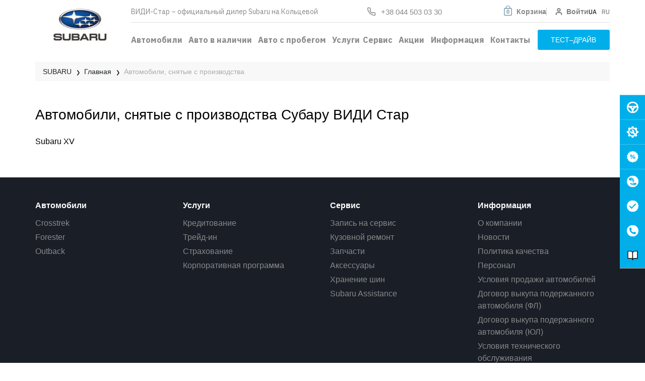

--- FILE ---
content_type: text/html; charset=UTF-8
request_url: https://subaru-vidi.com.ua/ru/archive/
body_size: 28662
content:
<!DOCTYPE html>
<html lang="ru" prefix="og: https://ogp.me/ns#">
<head>
        
    <link rel="preload" as="style" href="/bundles/core/css/preloader.css?v1.4.839">
    <link rel="preload" as="style"  href="/bundles/core/css/bootstrap_build/bootstrap.css?v1.4.839">
    <link rel="stylesheet" media="print" onload="this.media='all'" as="style" href="/bundles/core/css/core.css?v1.4.839">
    <link rel="preconnect" href="https://www.googletagmanager.com">

                
    <meta http-equiv="Content-Type" content="text/html; charset=UTF-8">
    <meta name=viewport content="width=device-width,initial-scale=1,shrink-to-fit=no,user-scalable=0">
        <link rel="alternate" type="application/rss+xml" title="Субару ВІДІ Стар" href="https://subaru-vidi.com.ua/rss/"/>
            <meta name="facebook-domain-verification" content="7g2yvfpqbfekkocacvoixfr0z3vs8x" />

    <link rel="icon" href="/bundles/dcsite/img/subaru/favicon.png?v1.4.839" type="image/x-icon" />
        <title>Автомобили, снятые с производства – «Субару ВИДИ Стар»</title>

        <meta name="description" content="Перечень архивных моделей – «Субару ВИДИ Стар»" />

    <meta name="google-site-verification" content="varBzPHi83bl6aF1vpltwGqtqJJSSn3FlN87C7RvIkQ" />

    <meta name="google-site-verification" content="qEE0CVWvg3OHsfU44eaHube6jxfkrAGbC1BxokH3f0g" />
    <style>
    #preloader {
        top: 0;
        left: 0;
        position: fixed;
        width: 100%;
        height: 100%;
        background: #fff;
        z-index: 1021;
        text-align: center;
        padding-top: 200px
    }

    #fountainG {
        position: relative;
        width: 180px;
        height: 22px;
        margin: auto
    }

    .fountainG {
        position: absolute;
        top: 0;
        background-color: rgba(44, 162, 225, .98);
        width: 22px;
        height: 22px;
        animation-name: bounce_fountainG;
        -o-animation-name: bounce_fountainG;
        -ms-animation-name: bounce_fountainG;
        -webkit-animation-name: bounce_fountainG;
        -moz-animation-name: bounce_fountainG;
        animation-duration: 775ms;
        -o-animation-duration: 775ms;
        -ms-animation-duration: 775ms;
        -webkit-animation-duration: 775ms;
        -moz-animation-duration: 775ms;
        animation-iteration-count: infinite;
        -o-animation-iteration-count: infinite;
        -ms-animation-iteration-count: infinite;
        -webkit-animation-iteration-count: infinite;
        -moz-animation-iteration-count: infinite;
        animation-direction: normal;
        -o-animation-direction: normal;
        -ms-animation-direction: normal;
        -webkit-animation-direction: normal;
        -moz-animation-direction: normal;
        transform: scale(.3);
        -o-transform: scale(.3);
        -ms-transform: scale(.3);
        -webkit-transform: scale(.3);
        -moz-transform: scale(.3);
        border-radius: 14px;
        -o-border-radius: 14px;
        -ms-border-radius: 14px;
        -webkit-border-radius: 14px;
        -moz-border-radius: 14px
    }

    #fountainG_1 {
        left: 0;
        animation-delay: 316ms;
        -o-animation-delay: 316ms;
        -ms-animation-delay: 316ms;
        -webkit-animation-delay: 316ms;
        -moz-animation-delay: 316ms
    }

    #fountainG_2 {
        left: 22px;
        animation-delay: .3925s;
        -o-animation-delay: .3925s;
        -ms-animation-delay: .3925s;
        -webkit-animation-delay: .3925s;
        -moz-animation-delay: .3925s
    }

    #fountainG_3 {
        left: 45px;
        animation-delay: 469ms;
        -o-animation-delay: 469ms;
        -ms-animation-delay: 469ms;
        -webkit-animation-delay: 469ms;
        -moz-animation-delay: 469ms
    }

    #fountainG_4 {
        left: 67px;
        animation-delay: .5455s;
        -o-animation-delay: .5455s;
        -ms-animation-delay: .5455s;
        -webkit-animation-delay: .5455s;
        -moz-animation-delay: .5455s
    }

    #fountainG_5 {
        left: 90px;
        animation-delay: 622ms;
        -o-animation-delay: 622ms;
        -ms-animation-delay: 622ms;
        -webkit-animation-delay: 622ms;
        -moz-animation-delay: 622ms
    }

    #fountainG_6 {
        left: 112px;
        animation-delay: .6985s;
        -o-animation-delay: .6985s;
        -ms-animation-delay: .6985s;
        -webkit-animation-delay: .6985s;
        -moz-animation-delay: .6985s
    }

    #fountainG_7 {
        left: 135px;
        animation-delay: 775ms;
        -o-animation-delay: 775ms;
        -ms-animation-delay: 775ms;
        -webkit-animation-delay: 775ms;
        -moz-animation-delay: 775ms
    }

    #fountainG_8 {
        left: 157px;
        animation-delay: .8615s;
        -o-animation-delay: .8615s;
        -ms-animation-delay: .8615s;
        -webkit-animation-delay: .8615s;
        -moz-animation-delay: .8615s
    }

    @keyframes bounce_fountainG {
        0% {
            transform: scale(1);
            background-color: #00AFEA
        }
        100% {
            transform: scale(.3);
            background-color: #fff
        }
    }

    @-o-keyframes bounce_fountainG {
        0% {
            -o-transform: scale(1);
            background-color: #00AFEA
        }
        100% {
            -o-transform: scale(.3);
            background-color: #fff
        }
    }

    @-ms-keyframes bounce_fountainG {
        0% {
            -ms-transform: scale(1);
            background-color: #00AFEA
        }
        100% {
            -ms-transform: scale(.3);
            background-color: #fff
        }
    }

    @-webkit-keyframes bounce_fountainG {
        0% {
            -webkit-transform: scale(1);
            background-color: #00AFEA
        }
        100% {
            -webkit-transform: scale(.3);
            background-color: #fff
        }
    }

    @-moz-keyframes bounce_fountainG {
        0% {
            -moz-transform: scale(1);
            background-color: #00AFEA
        }
        100% {
            -moz-transform: scale(.3);
            background-color: #fff
        }
    }
</style>

    <script type="text/javascript">
        (function (d, s, u, e, p) {
            p = d.getElementsByTagName(s)[0], e = d.createElement(s), e.async = 1, e.src = u, p.parentNode.insertBefore(e, p);
        })(document, 'script', 'https://script.ringostat.com/v4/3b/3b079687397824d6fa570dd71f4dd254f984ce9b.js');
        var pw = function () {
            if (typeof (ringostatAnalytics) === "undefined") {
                setTimeout(pw, 100);
            } else {
                ringostatAnalytics.sendHit('pageview');
            }
        };
        pw();
    </script>

            <!-- Google Tag Manager -->
<script>
    (function(w,d,s,l,i){w[l]=w[l]||[];w[l].push({'gtm.start':
            new Date().getTime(),event:'gtm.js'});var f=d.getElementsByTagName(s)[0],
        j=d.createElement(s),dl=l!='dataLayer'?'&l='+l:'';j.async=true;j.src=
        'https://static.subaru-vidi.com.ua/s';f.parentNode.insertBefore(j,f);
    })(window,document,'script','dataLayer','GTM-M5VPCWL');
</script>
<!-- End Google Tag Manager -->
    
            <meta property="og:type" content="website"/>
<meta property="og:locale" content="ru-ua" />
<meta property="og:locale:alternate" content="uk-ua" />
<meta property="og:url" content="https://subaru-vidi.com.ua/ru/archive/"/>
    <meta property="og:site_name" content="Субару ВІДІ Стар" />
                            <meta property="og:image" content="subaru-vidi.com.ua/uploads/media/dc_brand/0001/25/e88d8f7a31d8525dc8a4c67b5823bee90789e7c6.png">
                    <meta property="og:title" content="Автомобили, снятые с производства – «Субару ВИДИ Стар»"/>
    <meta property="og:description" content="Перечень архивных моделей – «Субару ВИДИ Стар»"/>

                                        <link rel="canonical"
                      href="https://subaru-vidi.com.ua/ru/archive/"/>
                                                            <link rel="alternate" hreflang="uk-ua"
                          href="https://subaru-vidi.com.ua/ua/archive/"/>
                                    <link rel="alternate" hreflang="ru-ua"
                          href="https://subaru-vidi.com.ua/ru/archive/"/>
                                <link rel="alternate" hreflang="x-default"
                      href="https://subaru-vidi.com.ua/ua/archive/"/>
            
            
            <!-- Facebook Pixel Code -->
    <script>
        !function(f,b,e,v,n,t,s)
        {if(f.fbq)return;n=f.fbq=function(){n.callMethod?
            n.callMethod.apply(n,arguments):n.queue.push(arguments)};
            if(!f._fbq)f._fbq=n;n.push=n;n.loaded=!0;n.version='2.0';
            n.queue=[];t=b.createElement(e);t.async=!0;
            t.src=v;s=b.getElementsByTagName(e)[0];
            s.parentNode.insertBefore(t,s)}(window, document,'script',
            'https://connect.facebook.net/en_US/fbevents.js');
        fbq('init', '652455173485381');
        fbq('track', 'PageView');
            </script>
    <noscript><img height="1" width="1" style="display:none"
                   src="https://www.facebook.com/tr?id=652455173485381&ev=PageView&noscript=1"
        /></noscript>
    <!-- End Facebook Pixel Code -->
    
        <!-- TikTok Pixel Code Start -->
    <script>
        !function (w, d, t) {
            w.TiktokAnalyticsObject=t;var ttq=w[t]=w[t]||[];ttq.methods=["page","track","identify","instances","debug","on","off","once","ready","alias","group","enableCookie","disableCookie","holdConsent","revokeConsent","grantConsent"],ttq.setAndDefer=function(t,e){t[e]=function(){t.push([e].concat(Array.prototype.slice.call(arguments,0)))}};for(var i=0;i<ttq.methods.length;i++)ttq.setAndDefer(ttq,ttq.methods[i]);ttq.instance=function(t){for(
                var e=ttq._i[t]||[],n=0;n<ttq.methods.length;n++)ttq.setAndDefer(e,ttq.methods[n]);return e},ttq.load=function(e,n){var r="https://analytics.tiktok.com/i18n/pixel/events.js",o=n&&n.partner;ttq._i=ttq._i||{},ttq._i[e]=[],ttq._i[e]._u=r,ttq._t=ttq._t||{},ttq._t[e]=+new Date,ttq._o=ttq._o||{},ttq._o[e]=n||{};n=document.createElement("script")
            ;n.type="text/javascript",n.async=!0,n.src=r+"?sdkid="+e+"&lib="+t;e=document.getElementsByTagName("script")[0];e.parentNode.insertBefore(n,e)};
            ttq.load('D1EHGORC77UB0U424ERG');
            ttq.page();
        }(window, document, 'ttq');
    </script>
    <!-- TikTok Pixel Code End -->
    </head>

<body class="dealer">
<div id="preloader">
    <div id="fountainG">
        <div id="fountainG_1" class="fountainG"></div>
        <div id="fountainG_2" class="fountainG"></div>
        <div id="fountainG_3" class="fountainG"></div>
        <div id="fountainG_4" class="fountainG"></div>
        <div id="fountainG_5" class="fountainG"></div>
        <div id="fountainG_6" class="fountainG"></div>
        <div id="fountainG_7" class="fountainG"></div>
        <div id="fountainG_8" class="fountainG"></div>
    </div>
</div>

            <!-- Google Tag Manager (noscript) -->
        <noscript><iframe src="https://www.googletagmanager.com/ns.html?id=GTM-M5VPCWL" height="0" width="0" style="display:none;visibility:hidden"></iframe></noscript>
        <!-- End Google Tag Manager (noscript) -->

        <!-- NT (noscript)-->
        <noscript><iframe src="https://www.googletagmanager.com/ns.html?id=GTM-NSP62K6" height="0" width="0" style="display:none;visibility:hidden"></iframe></noscript>
        <!-- End NT (noscript) -->
    
    <div class="container-fluid h-100" >
        <div class="row h-100 flex-column flex-nowrap">
            <header class="header">
	<div class="header-bottom">
		<div class="container">
			<div class="col-md-2 d-inline-block float-left logo-col">
				<a href="/ru/" class="logo">
					<img src="/bundles/dcsite/img/subaru/logo.png?v1.4.839" alt="Субару ВІДІ Стар logo">
				</a>
			</div>
			<div class="col-md-10 offset-md-2 container-slogan">
				<span class="dealer-slogan">ВИДИ-Стар – официальный дилер Subaru на Кольцевой</span>
				<a href="tel:+38 044 503 03 30" class="header_top-contacts header_top-contacts-phone">
					<svg width="18" height="18" viewbox="0 0 18 18" fill="none" xmlns="http://www.w3.org/2000/svg">
						<path class="tel-color" d="M16.5001 12.6901V14.9401C16.5009 15.1489 16.4581 15.3557 16.3745 15.5471C16.2908 15.7385 16.168 15.9103 16.0141 16.0515C15.8602 16.1927 15.6785 16.3002 15.4806 16.3671C15.2828 16.434 15.0731 16.4589 14.8651 16.4401C12.5572 16.1893 10.3403 15.4007 8.39257 14.1376C6.58044 12.9861 5.04407 11.4497 3.89257 9.63757C2.62506 7.68098 1.83625 5.45332 1.59007 3.13507C1.57133 2.92767 1.59598 2.71864 1.66245 2.52129C1.72892 2.32394 1.83575 2.14259 1.97615 1.98879C2.11654 1.83499 2.28743 1.7121 2.47791 1.62796C2.6684 1.54382 2.87433 1.50027 3.08257 1.50007H5.33257C5.69655 1.49649 6.04942 1.62538 6.32539 1.86272C6.60137 2.10006 6.78163 2.42966 6.83257 2.79007C6.92754 3.51012 7.10366 4.21712 7.35757 4.89757C7.45848 5.16602 7.48032 5.45776 7.4205 5.73823C7.36068 6.01871 7.22172 6.27616 7.02007 6.48007L6.06757 7.43257C7.13524 9.31023 8.68991 10.8649 10.5676 11.9326L11.5201 10.9801C11.724 10.7784 11.9814 10.6395 12.2619 10.5796C12.5424 10.5198 12.8341 10.5417 13.1026 10.6426C13.783 10.8965 14.49 11.0726 15.2101 11.1676C15.5744 11.219 15.9071 11.4025 16.145 11.6832C16.3828 11.9639 16.5092 12.3223 16.5001 12.6901Z" stroke="white" stroke-width="1.5" stroke-linecap="round" stroke-linejoin="round"></path>
					</svg>
					<span>+38 044 503 03 30</span>
				</a>
				<div class="header_basket_row">

																		<ul class="header-lang">
																																						<li class="">
												<a class="active" href="https://subaru-vidi.com.ua/ua/archive/" hreflang="uk" title="УКР (ua)">UA</a>
											</li>
																																								<li class="">
												<a class="" hreflang="ru" title="РУС (ru)">RU</a>
											</li>
																																		</ul>
											
					<div class="site_btn-enter" id="enterBtn">
													<a class="site_btn-enter-btn" href="//loyalty.vidi.ua/login?referer=https://subaru-vidi.com.ua/ru/archive/" rel="nofollow">
								<svg width="16" height="16" viewbox="0 0 16 16" fill="none" xmlns="http://www.w3.org/2000/svg">
									<path d="M13.3334 14V12.6667C13.3334 11.9594 13.0525 11.2811 12.5524 10.781C12.0523 10.281 11.374 10 10.6667 10H5.33341C4.62617 10 3.94789 10.281 3.4478 10.781C2.9477 11.2811 2.66675 11.9594 2.66675 12.6667V14" stroke="#837F7F" stroke-width="2" stroke-linecap="round" stroke-linejoin="round"/>
									<path d="M7.99992 7.33333C9.47268 7.33333 10.6666 6.13943 10.6666 4.66667C10.6666 3.19391 9.47268 2 7.99992 2C6.52716 2 5.33325 3.19391 5.33325 4.66667C5.33325 6.13943 6.52716 7.33333 7.99992 7.33333Z" stroke="#837F7F" stroke-width="2" stroke-linecap="round" stroke-linejoin="round"/>
								</svg>
								<span class="header_icon-title">Войти</span>
							</a>
											</div>
					<div class="header__basket d-lg-flex ml-4" id="basketMenu">
    <a class="basket__btn d-flex align-items-center" href="/ru/basket" role="button">
        <span class="quantity">
            <span>0</span>
        </span>
        <span class="header__basket-title">Корзина</span>
    </a>
</div>
				</div>
			</div>
			<div class="row justify-content-between align-items-center header-bottom-row">
				<div id="mainNav" class="header-nav col-10 collapse navbar-mob" style="position: inherit;">
					<ul class="nav nav-pills nav-fill">


						<li class="nav-item site_btn-nav-item">
															<ul class="d-lg-none header-lang header-lang-mob">
																														<li class="">
												<a class="active" href="https://subaru-vidi.com.ua/ua/archive/" hreflang="uk" title="УКР (ua)">UA</a>
											</li>
																																								<li class="">
												<a class="" hreflang="ru" title="РУС (ru)">RU</a>
											</li>
																											</ul>
														<div class="site_btn-enter" id="enterBtn">
																	<a class="site_btn-enter-btn" href="//loyalty.vidi.ua/login?referer=https://subaru-vidi.com.ua/ru/archive/" rel="nofollow">
										<svg width="16" height="16" viewbox="0 0 16 16" fill="none" xmlns="http://www.w3.org/2000/svg">
											<path d="M13.3334 14V12.6667C13.3334 11.9594 13.0525 11.2811 12.5524 10.781C12.0523 10.281 11.374 10 10.6667 10H5.33341C4.62617 10 3.94789 10.281 3.4478 10.781C2.9477 11.2811 2.66675 11.9594 2.66675 12.6667V14" stroke="#fff" stroke-width="2" stroke-linecap="round" stroke-linejoin="round"/>
											<path d="M7.99992 7.33333C9.47268 7.33333 10.6666 6.13943 10.6666 4.66667C10.6666 3.19391 9.47268 2 7.99992 2C6.52716 2 5.33325 3.19391 5.33325 4.66667C5.33325 6.13943 6.52716 7.33333 7.99992 7.33333Z" stroke="#fff" stroke-width="2" stroke-linecap="round" stroke-linejoin="round"/>
										</svg>
										<span class="header_icon-title">Войти
											в кабинет</span>
									</a>
								
							</div>
						</li>

						<li class="nav-item dropdown">
							<a href="#" class="nav-link dropdown-toggle" id="navCars" role="button" data-toggle="dropdown" data-bs-toggle="dropdown" aria-haspopup="true" aria-expanded="false">Автомобили</a>
							<div class="col-12 dropdown-menu car-model-dropdown-menu" aria-labelledby="navCars">

                                <div class="container">
                                    <div class="row" id="auto-dropdown">
                                        
                                            <template v-for="(category, key) in menu" :key="key">
                                                <div v-for="(car, k) in category.cars" :key="k" class="col-sm-12 col-md-6 col-lg-6 col-xl-3">
                                                    <div class="model-card">

                                                        <div class="model-card-img">
                                                         <span class="car_status_is_new" v-if="car.isPreOrder">Под заказ</span>
                                                         <span class="car_status_is_new" v-else-if="car.isNew">Новинка</span>

                                                            <a :href="car.url">
                                                                <img :src="car.image" :alt="car.title">
                                                            </a>
                                                        </div>

                                                        <a :href="car.url">
                                                            <span class="d-block model-card-name">{{ car.title }}</span>
                                                        </a>
                                                        <span v-if="car.price > 0" class="d-block model-card-price">{{ car.price.toLocaleString() }} грн</span>
                                                        <span v-if="car.price <= 0" class="d-block model-card-price">Цену уточняйте</span>
                                                        
                                                        <a v-if="car.onTestDrive" href="/ru/consultation/"
                                                           class="btn-blue model-card-btn">Запись на тест–драйв</a>
                                                        
                                                    </div>
                                                </div>
                                            </template>
                                            

                                    </div>
                                </div>

							</div>
						</li>
						<li class="dropdown-divider"></li>
						<li class="nav-item">
							<a id="dropServices" href="/ru/avtomobili-v-salone/" class="nav-link ico-tab-arrow">Авто в наличии</a>
						</li>
						<li class="dropdown-divider"></li>
						<li class="nav-item dropdown">
							<a id="dropService" href="#" data-toggle="dropdown" data-bs-toggle="dropdown" aria-haspopup="true" aria-expanded="false" class="nav-link ico-tab-arrow dropdown-toggle">Авто с пробегом</a>
							<div aria-labelledby="dropService" class="dropdown-menu dropdown-menu-open">
								<div class="container">
									<div class="row">
										<div class="col-md-12">
											<ul>
												<li><a href="/ru/used-cars/">Авто с пробегом в наличии</a></li>
												<li><a href="/ru/finance/vidi-select/">VIDI SELECT</a></li>
												<li><a href="/ru/finance/trade-in/">Оценить авто</a></li>
											</ul>
										</div>
									</div>
								</div>
							</div>
						</li>
						<li class="dropdown-divider"></li>
						<li class="nav-item dropdown">
							<a id="dropGibrid" href="#" class="nav-link ico-tab-arrow dropdown-toggle" role="button" data-toggle="dropdown" data-bs-toggle="dropdown" aria-haspopup="true" aria-expanded="false">Услуги</a>
							<div aria-labelledby="dropGibrid" class="dropdown-menu dropdown-menu-open">
								<div class="container">
									<div class="row">
										<div class="col-md-12">
											<ul>
												<li><a href="/ru/finance/trade-in/">Trade–In</a></li>
												<li><a href="/ru/finance/credit/">Кредитование</a></li>
												<li><a href="/ru/finance/leasing/">Лизинг</a></li>
												<li><a href="/ru/finance/insurance/">Страхование</a></li>
												<li><a href="/ru/finance/for-bussines/">Subaru для бизнеса</a></li>
											</ul>
										</div>
									</div>
								</div>
							</div>
						</li>
						<li class="nav-item dropdown">
							<a id="dropService" href="#" data-toggle="dropdown" data-bs-toggle="dropdown" aria-haspopup="true" aria-expanded="false" class="nav-link ico-tab-arrow dropdown-toggle">Сервис</a>
							<div aria-labelledby="dropService" class="dropdown-menu dropdown-menu-open">
								<div class="container">
									<div class="row">
										<div class="col-md-12">
											<ul>
												<li><a href="/ru/service/order-to/">Запись на сервис</a></li>
												<li><a href="/ru/service/regulations-to/">Регламент ТО</a></li>
												<li><a href="/ru/service/body-repair/">Кузовной ремонт</a></li>
												<li><a href="/ru/service/spare-parts/">Запчасти</a></li>
												<li><a href="//shop.subaru-vidi.com.ua/">Аксессуары</a></li>
												<li><a href="/ru/service/assistance/">Subaru Assistance</a></li>
											</ul>
										</div>
									</div>
								</div>
							</div>
						</li>
						<li class="dropdown-divider"></li>
						<li class="nav-item">
							<a id="dropServices" href="/ru/stocks/" class="nav-link ico-tab-arrow">Акции</a>
						</li>
						<li class="dropdown-divider"></li>
						<li class="nav-item dropdown">
							<a id="dropAbout" href="#" data-toggle="dropdown" data-bs-toggle="dropdown" aria-haspopup="true" aria-expanded="false" class="nav-link ico-tab-arrow dropdown-toggle">Информация</a>
							<div aria-labelledby="dropAbout" class="dropdown-menu dropdown-menu-open">
								<div class="container">
									<div class="row">
										<div class="col-md-12">
											<ul>
												<li><a href="/ru/about/about-us/">О компании</a></li>
												<li><a href="/ru/about/news/">Новости</a></li>
												<li><a href="/ru/about/staff/">Персонал</a></li>
												<li><a href="/ru/about/quality-politicks/">Политика качества</a></li>
												<li><a href="/ru/about/vacancy/">Вакансии</a></li>
											</ul>
										</div>
									</div>
								</div>
							</div>
						</li>
						<li class="dropdown-divider"></li>
						<li class="nav-item">
							<a href="/ru/contacts/" class="nav-link ico-tab-arrow">Контакты</a>
						</li>
					</ul>
				</div>
				<div class="col-md-2 pr-0">
					<a href="/ru/consultation/" class="btn-blue model-card-btn-header">тест–драйв</a>
				</div>
				<ul class="d-lg-none header-lang">
					<li><div class="header__basket d-lg-flex ml-4" id="basketMenu">
    <a class="basket__btn d-flex align-items-center" href="/ru/basket" role="button">
        <span class="quantity">
            <span>0</span>
        </span>
        <span class="header__basket-title">Корзина</span>
    </a>
</div>
</li>
				</ul>
				<button class="d-block d-lg-none order-md-4 navbar-toggler collapsed button_burger_header" aria-label="Toggle navigation">
					<span class="navbar-toggler-icon"></span>
				</button>
			</div>
		</div>
	</div>
</header>

                <section class="breadcrumbs__new">
        <div class="container">
            <ol class="global_breadcrumbs__new" itemscope itemtype="https://schema.org/BreadcrumbList">
                <li class="marker__none" itemprop="itemListElement" itemscope
                    itemtype="https://schema.org/ListItem">
                    <a itemprop="item" href="/ru/">
                        <span class="breadcrumbs__link" itemprop="name">SUBARU</span></a>
                    <meta itemprop="position" content="1"/>
                </li>

                <div class="arrow-bcs"> ❯ </div>
                <li class="marker__none" itemprop="itemListElement" itemscope
                    itemtype="https://schema.org/ListItem">
                    <a itemprop="item" href="/ru/model-lineup/">
                        <span class="breadcrumbs__link" itemprop="name">Главная</span></a>
                    <meta itemprop="position" content="2"/>
                </li>

                <div class="arrow-bcs"> ❯ </div>
                <li itemprop="item" class="marker__none" itemprop="itemListElement" itemscope
                    itemtype="https://schema.org/ListItem">
                    <span style="color: #ABABAB;" class="breadcrumbs__link" itemprop="name">Автомобили, снятые с производства</span>
                    <meta itemprop="position" content="3"/>
                </li>
            </ol>
        </div>
    </section>


    <section class="archive_block">
        <div class="container">
            <div class="row">
                <div class="col-md-12">
                    <h1 class="section-title-page">Автомобили, снятые с производства Субару ВИДИ Стар</h1>
                    <ul class="archive_block-list">
                                                    <li class="archive_block-list-item">
                                <a href="/ru/avtomobili/xv/">Subaru XV</a>
                            </li>
                                            </ul>

                </div>
            </div>
        </div>
    </section>


            <footer class="footer">
    <div class="footer-top">
        <div class="container">
            <div class="row">
                <div class="col-md-3 footer-nav-block">
                    <div class="flex-column">
                        <span class="footer-nav-title">Автомобили</span>
                        
                            <ul id="footer-cars" class="footer-nav">
                                <li v-for="car in menu" class="footer-nav-item">
                                    <a class="footer-nav-link" :href="car.url">{{ car.title }}</a>
                                </li>
                            </ul>
                        

                    </div>
                </div>
                <div class="col-md-3 footer-nav-block">
                    <div class="flex-column">
                        <span class="footer-nav-title">Услуги</span>
                        <ul class="footer-nav">
                            <li class="footer-nav-item">
                                <a class="footer-nav-link" href="/ru/finance/credit/">Кредитование</a>
                            </li>
                            <li class="footer-nav-item">
                                <a class="footer-nav-link" href="/ru/finance/trade-in/">Трейд-ин</a>
                            </li>
                            <li class="footer-nav-item">
                                <a class="footer-nav-link" href="/ru/finance/insurance/">Страхование</a>
                            </li>
                            <li class="footer-nav-item">
                                <a class="footer-nav-link" href="/ru/finance/corporate-program/">Корпоративная программа</a>
                            </li>
                        </ul>
                    </div>
                </div>
                <div class="col-md-3 footer-nav-block">
                    <div class="flex-column">
                        <span class="footer-nav-title">Сервис</span>
                        <ul class="footer-nav">
                            <li class="footer-nav-item">
                                <a class="footer-nav-link" href="/ru/service/order-to/">Запись на сервис</a>
                            </li>
                            <li class="footer-nav-item">
                                <a class="footer-nav-link" href="/ru/service/body-repair/">Кузовной ремонт</a>
                            </li>
                            <li class="footer-nav-item">
                                <a class="footer-nav-link" href="/ru/service/spare-parts/">Запчасти</a>
                            </li>
                            <li class="footer-nav-item">
                                <a class="footer-nav-link" href="//shop.subaru-vidi.com.ua/">Аксессуары</a>
                            </li>
                            <li class="footer-nav-item">
                                <a class="footer-nav-link" href="/ru/service/tire-hotel/">Хранение шин</a>
                            </li>
                            <li class="footer-nav-item">
                                <a class="footer-nav-link" href="/ru/service/assistance/">Subaru Assistance</a>
                            </li>
                        </ul>
                    </div>
                </div>
                <div class="col-md-3 footer-nav-block">
                    <div class="flex-column">
                        <span class="footer-nav-title">Информация</span>
                        <ul class="footer-nav">
                            <li class="footer-nav-item">
                                <a class="footer-nav-link" href="/ru/about/about-us/">О компании</a>
                            </li>
                            <li class="footer-nav-item">
                                <a class="footer-nav-link" href="/ru/about/news/">Новости</a>
                            </li>
                            <li class="footer-nav-item">
                                <a class="footer-nav-link" href="/ru/about/quality-politicks/">Политика качества</a>
                            </li>
                            <li class="footer-nav-item">
                                <a class="footer-nav-link" href="/ru/about/staff/">Персонал</a>
                            </li>
                            <li class="footer-nav-item">
                                <a class="footer-nav-link" href="/ru/conditions-of-sales/">
                                    Условия продажи автомобилей
                                </a>
                            </li>
                            <li class="footer-nav-item">
                                <a href="/uploads/media/default/0037/04/6b3e80bf3f2fd92ff08cc8b6c5eb1585da6d151a.doc?v1.4.839"
                                   download="Договор выкупа подержанного автомобиля (ФЛ)"
                                   class="footer-nav-link"
                                >
                                    Договор выкупа подержанного автомобиля (ФЛ)
                                </a>
                            </li>
                            <li class="footer-nav-item">
                                <a href="/uploads/media/default/0037/04/a4a14e60f85343a78eba340f096e9cea01a68e0e.doc?v1.4.839"
                                   download="Договор выкупа подержанного автомобиля (ЮЛ)"
                                   class="footer-nav-link"
                                >
                                    Договор выкупа подержанного автомобиля (ЮЛ)
                                </a>
                            </li>
                            <li class="footer-nav-item">
                                <a class="footer-nav-link" href="/ru/terms-maintenance/">
                                    Условия технического обслуживания
                                </a>
                            </li>
                            <li class="footer-nav-item">
                                <a class="footer-nav-link" href="/ru/archive/">Архив</a>
                            </li>
                            <li class="footer-nav-item">
                                <a class="footer-nav-link" href="/ru/public-offer">Публичная оферта</a>
                            </li>
                            <li class="footer-nav-item">
                                <a class="footer-nav-link" href="/return-refund-policies">Правила возврата и возмещения</a>
                            </li>
                        </ul>
                    </div>
                </div>
                <div class="col-md-3 footer-nav-block">
                    <div class="flex-column">
                        <span class="footer-nav-title">Акции</span>
                        <ul class="footer-nav">
                            <li class="footer-nav-item">
                                <a class="footer-nav-link" href="/ru/stocks/">Все акции</a>
                            </li>
                            <li class="footer-nav-item">
                                <a class="footer-nav-link" href="/ru/stocks/">Сервисные акции</a>
                            </li>
                            <li class="footer-nav-item">
                                <a class="footer-nav-link" href="/ru/stocks/">Акции на авто</a>
                            </li>
                        </ul>
                    </div>
                </div>
                <div class="col-md-3 footer-nav-block">
                    <div class="flex-column">
                        <span class="footer-nav-title">Контакты</span>
                        <ul class="footer-nav">
                            <li class="footer-nav-item">
                                <a class="footer-nav-link" href="tel:+38 044 503 03 30">+38 044 503 03 30</a>
                            </li>
                            <li class="footer-nav-item">
                                <a class="footer-nav-link" href="mailto:sales@subaru-vidi.com">sales@subaru-vidi.com</a>
                            </li>
                            <li class="footer-nav-item">
                                <span class="footer-nav-title mb-0">Отдел продаж</span>
                                <a style="display: block" class="footer-nav-link" href="tel:+380672434403">+380672434403</a>
                                <span class="footer-nav-title mb-0">Отдел сервиса</span>
                                <a style="display: block" class="footer-nav-link" href="tel:+380672836081">+380672836081</a>
                            </li>

                        </ul>
                    </div>
                </div>
                <div class="col-md-3 footer-nav-block">
                    <div class="flex-column">
                        <span class="footer-nav-title">Мы в соцсетях</span>
                        <ul class="footer-nav footer-social">
                            <a target="_blank" rel="nofollow" href="https://www.facebook.com/subaru.vidi">
                                <svg width="23" height="23" viewBox="0 0 23 23" fill="none" xmlns="http://www.w3.org/2000/svg">
                                    <path d="M11.5 0C5.15893 0 0 5.15893 0 11.5C0 17.8406 5.15893 23 11.5 23C17.8406 23 23 17.8406 23 11.5C23 5.15893 17.8415 0 11.5 0ZM14.3599 11.9049H12.489C12.489 14.894 12.489 18.5734 12.489 18.5734H9.71659C9.71659 18.5734 9.71659 14.9297 9.71659 11.9049H8.39872V9.54797H9.71659V8.0235C9.71659 6.93168 10.2354 5.22563 12.5145 5.22563L14.5689 5.23351V7.52137C14.5689 7.52137 13.3205 7.52137 13.0777 7.52137C12.835 7.52137 12.4899 7.64273 12.4899 8.1634V9.54844H14.6022L14.3599 11.9049Z" fill="#898989"/>
                                </svg>
                            </a>
                            <a target="_blank" rel="nofollow" href="https://www.instagram.com/subaruvidi/">
                                <svg width="23" height="23" viewBox="0 0 23 23" fill="none" xmlns="http://www.w3.org/2000/svg">
                                    <path d="M11.4995 13.8017C12.7683 13.8017 13.8027 12.7692 13.8027 11.4995C13.8027 10.9983 13.6387 10.5355 13.3672 10.1575C12.9489 9.57757 12.2689 9.19727 11.5009 9.19727C10.7324 9.19727 10.0529 9.57711 9.63364 10.1571C9.36127 10.5351 9.19867 10.9978 9.19821 11.499C9.19682 12.7687 10.2303 13.8017 11.4995 13.8017Z" fill="#898989"/>
                                    <path d="M16.527 8.68379V6.754V6.4668L16.2384 6.46772L14.3095 6.47375L14.3169 8.6912L16.527 8.68379Z" fill="#898989"/>
                                    <path d="M11.5 0C5.15893 0 0 5.15893 0 11.5C0 17.8406 5.15893 23 11.5 23C17.8406 23 23 17.8406 23 11.5C23 5.15893 17.8415 0 11.5 0ZM18.0403 10.158V15.5129C18.0403 16.9077 16.9063 18.0412 15.5124 18.0412H7.48755C6.09325 18.0412 4.95974 16.9077 4.95974 15.5129V10.158V7.48802C4.95974 6.09371 6.09325 4.9602 7.48755 4.9602H15.512C16.9063 4.9602 18.0403 6.09371 18.0403 7.48802V10.158Z" fill="#898989"/>
                                    <path d="M15.0775 11.5002C15.0775 13.4721 13.4729 15.0776 11.5 15.0776C9.52714 15.0776 7.923 13.4721 7.923 11.5002C7.923 11.0258 8.0175 10.5723 8.18611 10.1582H6.23362V15.5131C6.23362 16.2051 6.79551 16.7656 7.4871 16.7656H15.5115C16.2022 16.7656 16.765 16.2051 16.765 15.5131V10.1582H14.8116C14.9816 10.5723 15.0775 11.0258 15.0775 11.5002Z" fill="#898989"/>
                                </svg>
                            </a>
                        </ul>
                    </div>
                </div>
                <div class="col-md-3 footer-nav-block">
                    <div class="flex-column">
                        <img class="payments-logo" src="/bundles/dcsite/img/subaru/banks/payments.svg?v1.4.839" alt="">
                    </div>
                </div>
            </div>
        </div>
    </div>
    <div class="footer-bottom">
        <div class="container">
            <div class="row">
                <span>© 2026 «Субару ВИДИ Стар» –  официальный дилер Subaru на Кольцевой</span>
            </div>
        </div>
    </div>
</footer>
            <section id="lead-magnets" class="static">
    <a href="#" id="showLeadsBtn" class="lead-magnet-static lead-magnet-static-mobile" title="">
        <i class="ico-list-ul"></i>
    </a>
    <a href="#" class="lead-magnet-static lead-magnet-static-mobile" data-toggle="modal" data-target="#callback-order">
        <i class="ico-phone"></i>
    </a>
    <a href="http://m.me/subaru.vidi/" target="_blank" class="lead-magnet-static lead-magnet-static-mobile" title=" " >
        <i class="ico-facebook-chat"></i>
    </a>
    <div class="lead-magnets-desctop d-none d-md-block" id="lead-magnets-wr">
        <div class="lead-magnets-group">
            <a href="/ru/consultation/" class="lead-magnet-static">
                <div class="icoLead">
    <svg viewBox="0 0 28 28" xmlns="http://www.w3.org/2000/svg">
        <path d="M14 0C6.2685 0 0 6.2685 0 14C0 21.7315 6.2685 28 14 28C21.7315 28 28 21.7315 28 14C28 6.2685 21.7315 0 14 0ZM14 3.5C18.5561 3.5 22.4044 6.43475 23.8577 10.5H4.14225C5.59563 6.43475 9.44388 3.5 14 3.5ZM14 15.75C13.0331 15.75 12.25 14.9669 12.25 14C12.25 13.0331 13.0331 12.25 14 12.25C14.9669 12.25 15.75 13.0331 15.75 14C15.75 14.9669 14.9669 15.75 14 15.75ZM3.5 14C8.28188 14 12.1546 18.6077 12.236 24.3224C7.287 23.4745 3.5 19.1852 3.5 14ZM15.764 24.3224C15.8454 18.6077 19.7181 14 24.5 14C24.5 19.1852 20.713 23.4745 15.764 24.3224Z" />
    </svg>
</div>
                <p>Тест-драйв</p>
            </a>
            <a href="/ru/service/order-to/" class="lead-magnet-static">
                <div class="icoLead">
    <svg width="32" height="32" viewBox="0 0 32 32"  xmlns="http://www.w3.org/2000/svg">
            <path d="M31.901 14.2228C31.8505 13.7731 31.3258 13.4347 30.8722 13.4347C29.4061 13.4347 28.105 12.5742 27.5593 11.2424C27.0023 9.87854 27.3617 8.28832 28.454 7.28625C28.798 6.97169 28.84 6.44498 28.5516 6.07936C27.8009 5.12642 26.9482 4.2655 26.0168 3.51945C25.6525 3.22717 25.117 3.26786 24.8008 3.61784C23.8472 4.67403 22.1341 5.06649 20.8103 4.51419C19.4331 3.93475 18.5639 2.53883 18.6493 1.0405C18.6774 0.569559 18.3331 0.160344 17.8638 0.10568C16.6686 -0.0327081 15.4628 -0.0367214 14.2641 0.09627C13.8007 0.147474 13.4567 0.547002 13.4721 1.01199C13.524 2.49565 12.6449 3.86694 11.2811 4.42562C9.97318 4.95994 8.27197 4.57037 7.32027 3.52346C7.00572 3.1786 6.4797 3.13625 6.11283 3.4223C5.15408 4.17472 4.28209 5.03619 3.52455 5.98138C3.22937 6.3488 3.27296 6.88132 3.6199 7.19699C4.73379 8.2057 5.09291 9.80962 4.51459 11.1894C3.96241 12.5047 2.59666 13.3521 1.03328 13.3521C0.52595 13.3358 0.164894 13.6766 0.108847 14.138C-0.0317557 15.3396 -0.0332779 16.5646 0.102066 17.7761C0.152578 18.2278 0.692708 18.5633 1.15133 18.5633C2.5449 18.5278 3.88201 19.39 4.44373 20.7555C5.00268 22.1193 4.64287 23.7088 3.54877 24.7123C3.20654 25.0268 3.16281 25.5523 3.45176 25.9175C4.19477 26.8645 5.04835 27.726 5.98247 28.4784C6.3492 28.7737 6.88255 28.7323 7.20043 28.3819C8.1578 27.3232 9.87064 26.9315 11.1891 27.4849C12.5702 28.0628 13.439 29.4586 13.3542 30.9573C13.3263 31.4283 13.6715 31.8387 14.1391 31.8921C14.7508 31.9637 15.3656 31.9991 15.9824 31.9991C16.5678 31.9991 17.1533 31.9672 17.7389 31.902C18.2027 31.8508 18.5462 31.4508 18.5306 30.9857C18.477 29.5027 19.358 28.1313 20.7202 27.5737C22.0368 27.036 23.7304 27.4295 24.6826 28.4749C24.9989 28.8191 25.5217 28.8609 25.8901 28.5759C26.8472 27.8255 27.7175 26.9644 28.4784 26.0167C28.7738 25.65 28.7319 25.1168 28.383 24.8006C27.2694 23.7925 26.9083 22.1879 27.4867 20.8096C28.0303 19.5119 29.3452 18.6406 30.7596 18.6406L30.9575 18.6459C31.4166 18.6831 31.8386 18.3295 31.8941 17.8611C32.0354 16.6583 32.0369 15.4347 31.901 14.2228ZM16.0017 25.2233C10.9072 25.2233 6.77751 21.0937 6.77751 15.9993C6.77751 10.905 10.9073 6.77532 16.0017 6.77532C21.096 6.77532 25.2258 10.905 25.2258 15.9993C25.2258 17.7285 24.7491 19.3458 23.9211 20.7289L19.8821 16.6898C20.1745 16.0003 20.3289 15.2529 20.3288 14.4815C20.3288 12.971 19.7405 11.551 18.6723 10.483C17.6043 9.41508 16.1843 8.82693 14.6741 8.82693C14.1701 8.82693 13.6684 8.89391 13.1831 9.02607C12.9705 9.08405 12.7967 9.25925 12.7401 9.47223C12.6823 9.69006 12.7475 9.91328 12.9177 10.0836C12.9177 10.0836 14.9117 12.093 15.5789 12.7601C15.6488 12.83 15.6486 12.9967 15.6388 13.0568L15.6326 13.1006C15.5653 13.8341 15.4357 14.7145 15.3287 15.0529C15.3143 15.0671 15.3007 15.0792 15.2861 15.0939C15.2707 15.1092 15.2566 15.124 15.2418 15.1392C14.899 15.2493 14.005 15.3805 13.2599 15.4472L13.26 15.4431L13.2266 15.4516C13.2206 15.4523 13.2095 15.4531 13.1949 15.4531C13.1143 15.4531 12.9959 15.4306 12.8882 15.323C12.1938 14.6286 10.2779 12.7264 10.2779 12.7264C10.106 12.5551 9.92973 12.5191 9.81224 12.5191C9.53837 12.5191 9.29314 12.717 9.21592 13.0009C8.68852 14.9526 9.24761 17.0519 10.6754 18.4798C11.7436 19.5479 13.1637 20.136 14.6742 20.136C15.4456 20.136 16.1931 19.9817 16.8824 19.6893L20.9652 23.7722C19.5318 24.6894 17.8296 25.2233 16.0017 25.2233Z" />

    </svg>

</div>
                <p>Запись на сервис</p>
            </a>
            <a href="/ru/finance/credit/" class="lead-magnet-static" >
                <div class="icoLead">
    <svg viewBox="0 0 32 32"  xmlns="http://www.w3.org/2000/svg">
         <path d="M11.7497 14.6197C12.4885 14.6197 13.0874 14.0208 13.0874 13.2821C13.0874 12.5433 12.4885 11.9445 11.7497 11.9445C11.011 11.9445 10.4121 12.5433 10.4121 13.2821C10.4121 14.0208 11.011 14.6197 11.7497 14.6197Z" />
         <path d="M20.2478 20.049C20.9865 20.049 21.5854 19.4502 21.5854 18.7114C21.5854 17.9727 20.9865 17.3738 20.2478 17.3738C19.509 17.3738 18.9102 17.9727 18.9102 18.7114C18.9102 19.4502 19.509 20.049 20.2478 20.049Z" />
         <path d="M31.2762 17.7672L30.791 17.1049C30.2664 16.3836 30.2533 15.4066 30.7713 14.6723L31.2434 14.0034C31.9647 12.9805 31.6303 11.5577 30.5221 10.961L29.8009 10.5741C29.014 10.1545 28.5813 9.27583 28.7321 8.39063L28.8698 7.58412C29.0796 6.3514 28.155 5.21048 26.9027 5.15803L26.083 5.12524C25.1913 5.0859 24.4175 4.48265 24.1684 3.62368L23.9389 2.83684C23.5914 1.63035 22.2668 1.00744 21.1128 1.50577L20.3588 1.82706C19.5391 2.18114 18.5818 1.97132 17.9851 1.3025L17.4409 0.692699C16.6081 -0.238397 15.1459 -0.23184 14.3197 0.718927L13.7821 1.33529C13.1919 2.01066 12.2412 2.2336 11.415 1.89263L10.6544 1.5779C9.49378 1.09923 8.18238 1.74838 7.84797 2.95487L7.63159 3.74827C7.39554 4.61379 6.63492 5.23015 5.74317 5.27605L4.92354 5.32195C3.67115 5.39408 2.76628 6.54811 2.99578 7.78083L3.14659 8.58734C3.31052 9.46598 2.89087 10.3512 2.11058 10.7839L1.39587 11.1839C0.300846 11.7937 -0.0138904 13.2232 0.727052 14.2329L1.21227 14.8952C1.73683 15.6165 1.74995 16.5935 1.23194 17.3278L0.759837 17.9967C0.0385658 19.0196 0.372974 20.4424 1.48111 21.0391L2.20238 21.426C2.98922 21.8456 3.42199 22.7243 3.27117 23.6095L3.13348 24.416C2.92365 25.6487 3.84819 26.7896 5.10058 26.8421L5.92021 26.8749C6.81196 26.9142 7.58569 27.5174 7.83486 28.3764L8.06435 29.1633C8.41187 30.3697 9.73639 30.9927 10.8904 30.4943L11.6445 30.173C12.4641 29.819 13.4214 30.0288 14.0181 30.6976L14.5624 31.3074C15.4017 32.2385 16.8639 32.2319 17.6835 31.2812L18.2212 30.6648C18.8113 29.9894 19.7621 29.7665 20.5883 30.1075L21.3489 30.4222C22.5095 30.9009 23.8209 30.2517 24.1553 29.0452L24.3716 28.2518C24.6077 27.3863 25.3683 26.7699 26.2601 26.724L27.0797 26.6781C28.3321 26.606 29.237 25.452 29.0075 24.2193L28.8566 23.4128C28.6927 22.5341 29.1124 21.6489 29.8927 21.2162L30.6074 20.8162C31.7024 20.2129 32.0171 18.7835 31.2762 17.7672ZM8.51679 13.2822C8.51679 11.4987 9.95933 10.0561 11.7428 10.0561C13.5263 10.0561 14.9689 11.4987 14.9689 13.2822C14.9689 15.0657 13.5263 16.5082 11.7428 16.5082C9.95933 16.5082 8.51679 15.0591 8.51679 13.2822ZM12.3658 21.603C12.0904 21.9374 11.592 21.9833 11.2576 21.7079C10.9232 21.4325 10.8773 20.9342 11.1527 20.5998L19.6178 10.4036C19.8932 10.0692 20.3915 10.0233 20.7259 10.2987C21.0604 10.5741 21.1063 11.0725 20.8309 11.4069L12.3658 21.603ZM20.2473 21.9374C18.4638 21.9374 17.0212 20.4949 17.0212 18.7114C17.0212 16.9279 18.4638 15.4853 20.2473 15.4853C22.0308 15.4853 23.4733 16.9279 23.4733 18.7114C23.4733 20.4949 22.0308 21.9374 20.2473 21.9374Z" />
    </svg>
</div>
                <p>Рассчитать кредит</p>
            </a>
            <a href="/ru/finance/leasing/" class="lead-magnet-static">
                <div class="icoLead">
                    <svg viewBox="0 0 30 30" width="30" height="30" fill="none" xmlns="http://www.w3.org/2000/svg">
                        <path d="M30.101 14.952c0 8.285-6.716 15-15 15-8.284 0-15-6.715-15-15 0-8.284 6.716-15 15-15 8.284 0 15 6.716 15 15zM11.359 5.005c-.283.102-.73.296-1.915.83-1.865.84-2.5 1.107-3.091 1.302-.286.094-.293.095-.77.106l-.482.01v1.91c0 1.718.004 1.911.04 1.925.021.008.109.015.194.015.225 0 .596.066.85.151.328.11.62.265 1.18.629.673.436.974.58 1.447.69.14.032.304.041.72.041.596 0 .8-.016 2.052-.163.99-.115 1.486-.142 1.844-.098.135.017.678.102 1.206.191.635.106 1.03.16 1.165.16.47 0 .836-.19 1.017-.53a.968.968 0 00.035-.783c-.013-.032.023-.012.1.058.275.252.737.347 1.008.208.225-.116.364-.372.364-.672a.575.575 0 00-.087-.355c-.174-.332-2.015-3.355-2.163-3.55a1.392 1.392 0 00-.298-.221c-.509-.3-2.227-1.155-3.064-1.526-.906-.4-1.053-.436-1.352-.328zm1.453 2.9c.529.178 1.414.504 1.629.6.157.07.181.093.438.416.222.279 1.157 1.44 1.534 1.905l.09.11-.123-.093c-.472-.36-1.519-.84-2.073-.953-.298-.06-.917-.087-1.62-.071-.72.016-.82.003-1.141-.154-.348-.17-.537-.438-.558-.79-.04-.68.445-1.143 1.172-1.117.21.007.286.025.652.147zm5.568 4.089a1.09 1.09 0 01-.86.259.91.91 0 00-.166-.018 1.833 1.833 0 00-.05.127c-.026.066-.078.17-.116.231l-.07.111.046.082a.484.484 0 01-.107.613c-.137.126-.253.165-.456.152a.5.5 0 01-.424-.253c-.044-.08-.062-.092-.141-.092-.118 0-.758-.086-1.232-.164-.532-.088-.477-.118-.459.245.03.597.26 1.255.532 1.522l.113.111.45.008.45.008v3.348l.19.251.192.252h.767l.188-.244.189-.244.006-1.677.006-1.677.426-.012c.27-.008.445-.024.48-.044.184-.106.448-.633.573-1.145.054-.22.06-.308.06-.728 0-.525-.02-.65-.145-.834-.06-.09-.285-.28-.328-.277-.008 0-.059.04-.114.089zm2.005 6.86c-.249.045-.656.176-1.091.351-.91.368-1.382.522-1.966.642a10.48 10.48 0 01-1.978.191c-.712.001-1.198.12-1.481.363a.88.88 0 00-.188.258c-.078.158-.082.182-.082.443 0 .25.006.288.066.402.141.267.435.464.87.583l.24.065 1.615.01c1.41.007 1.652.003 1.915-.034a9.808 9.808 0 001.425-.347c.193-.062.354-.109.359-.104.005.005-.1.106-.233.224-.548.487-1.063.79-1.633.96-.128.038-.33.043-1.846.05-1.118.006-1.772 0-1.906-.018-.445-.059-.815-.196-1.1-.407-.365-.271-.559-.679-.56-1.175-.001-.399.086-.786.225-1.006a.514.514 0 00.07-.13 26.049 26.049 0 00-.596-.263c-1.342-.582-1.418-.607-1.827-.61-.216 0-.283.008-.377.051a.76.76 0 00-.44.606c-.01.071-.023.13-.031.13-.009 0-.15-.034-.313-.075-.425-.108-.637-.095-.924.057-.302.159-.446.487-.39.889a.909.909 0 00.276.534c.217.212.246.225 2.412 1.127 2.255.94 4.277 1.733 5.275 2.07.59.2.847.263.996.243.326-.043 1.065-.284 2.752-.896a35.79 35.79 0 011.477-.513 3.352 3.352 0 011.201-.046c.389.067.906.26 1.134.42.04.028.078.042.088.033.035-.035 1.299-3.731 1.282-3.75-.02-.022-1.923-.788-2.479-.998-.74-.28-1.175-.373-1.71-.369a3.915 3.915 0 00-.527.038z" fill="red" font-family="none" font-weight="none" font-size="none" text-anchor="none" style="mix-blend-mode:normal"/>
                    </svg>
                </div>
                <p>Лизинг</p>
            </a>
            <a href="/ru/finance/trade-in/" class="lead-magnet-static">
                <div class="icoLead">
                    <svg width="28" height="28" viewBox="0 0 28 28" xmlns="http://www.w3.org/2000/svg">
                        <path d="M14 0C6.23636 0 0 6.23636 0 14C0 21.7636 6.23636 28 14 28C21.7636 28 28 21.7636 28 14C28 6.23636 21.7636 0 14 0ZM22.0818 9.60909L11.9 20.1727C11.7727 20.3 11.6455 20.3636 11.4545 20.3636C11.2636 20.3636 11.0727 20.3 11.0091 20.1727L6.04545 14.8273L5.91818 14.7C5.79091 14.5727 5.72727 14.3818 5.72727 14.2545C5.72727 14.1273 5.79091 13.9364 5.91818 13.8091L6.80909 12.9182C7.06364 12.6636 7.44545 12.6636 7.7 12.9182L7.76364 12.9818L11.2636 16.7364C11.3909 16.8636 11.5818 16.8636 11.7091 16.7364L20.2364 7.89091H20.3C20.5545 7.63636 20.9364 7.63636 21.1909 7.89091L22.0818 8.78182C22.3364 8.97273 22.3364 9.35455 22.0818 9.60909Z"></path>
                    </svg>
                </div>
                <p>Онлайн-оценка авто</p>
            </a>
            <a href="#" class="lead-magnet-static" data-toggle="modal" data-target="#callback-order">
                <div class="icoLead">
    <svg viewBox="0 0 28 28"  xmlns="http://www.w3.org/2000/svg">
        <g clip-path="url(#clip0)">
            <path d="M14.0019 0C6.27051 0 0.00195312 6.26857 0.00195312 14C0.00195312 21.7313 6.27051 28 14.0019 28C21.7333 28 28.0018 21.7313 28.0018 14C28.0018 6.26857 21.7333 0 14.0019 0ZM21.3948 20.4275L20.2739 21.5487C20.0738 21.7486 19.4877 21.8733 19.4689 21.8733C15.9227 21.9042 12.5083 20.5113 9.99957 18.0023C7.48396 15.4853 6.08942 12.0586 6.12688 8.50049C6.12688 8.49887 6.25522 7.92966 6.45517 7.73161L7.57606 6.61054C7.98624 6.19845 8.77417 6.01223 9.32613 6.1969L9.56192 6.27555C10.1123 6.46004 10.6901 7.06855 10.8421 7.62918L11.406 9.69866C11.558 10.2609 11.353 11.0608 10.9429 11.4709L10.1944 12.2195C10.9293 14.9399 13.0638 17.0748 15.7847 17.8115L16.5328 17.0627C16.9449 16.6506 17.7445 16.4457 18.3055 16.5976L20.3747 17.1634C20.9354 17.3175 21.5438 17.8917 21.7283 18.4419L21.8069 18.6811C21.9897 19.2315 21.805 20.0192 21.3948 20.4275Z"/>
        </g>
        <defs>
            <clipPath id="clip0">
                <rect width="28" height="28" />
            </clipPath>
        </defs>
    </svg>
</div>
                <p>Заказать звонок</p>
            </a>
            <a href="/ru/price-list-and-catalog/" class="lead-magnet-static">
                <div class="icoLead">
                    <svg width="24" height="24" viewBox="0 0 24 24" fill="none" xmlns="http://www.w3.org/2000/svg">
                        <path d="M2 3H8C9.06087 3 10.0783 3.42143 10.8284 4.17157C11.5786 4.92172 12 5.93913 12 7V21C12 20.2044 11.6839 19.4413 11.1213 18.8787C10.5587 18.3161 9.79565 18 9 18H2V3Z" stroke="#101010" stroke-width="1.5" stroke-linecap="round" stroke-linejoin="round"/>
                        <path d="M22 3H16C14.9391 3 13.9217 3.42143 13.1716 4.17157C12.4214 4.92172 12 5.93913 12 7V21C12 20.2044 12.3161 19.4413 12.8787 18.8787C13.4413 18.3161 14.2044 18 15 18H22V3Z" stroke="#101010" stroke-width="1.5" stroke-linecap="round" stroke-linejoin="round"/>
                    </svg>
                </div>
                <p>Прайс–лист и каталог</p>
            </a>
            <button type="button" class="close" >
                <span aria-hidden="true">&times;</span>
            </button>
        </div>
    </div>
</section>









            
<div class="modal-fw-window modal fade" id="order-call" tabindex="" role="dialog" aria-labelledby="myModalLabel">
    <div class="modal-dialog" role="document">
        <div class="modal-content">
            <div class="modal-header">
                <span class="modal-title" id="myModalLabel">обратный звонок</span>
                <p class="modal-sub-title">Выберите нужный Вам отдел и оставьте ниже Ваши контактные данные</p>
                <button type="button" class="close" data-dismiss="modal" aria-label="Close"><span aria-hidden="true"><svg width="16" height="16" viewBox="0 0 16 16" fill="none" xmlns="http://www.w3.org/2000/svg">
<path d="M15.8107 0.189305C15.5583 -0.0631016 15.1491 -0.0631016 14.8967 0.189305L0.189305 14.8967C-0.0631016 15.1491 -0.0631016 15.5583 0.189305 15.8107C0.315492 15.9369 0.48093 16 0.646336 16C0.811743 16 0.977149 15.9369 1.10337 15.8107L15.8107 1.10331C16.0631 0.85093 16.0631 0.441711 15.8107 0.189305Z" fill="#A1A1A1"/>
<path d="M15.8107 14.8976L1.10331 0.190281C0.85093 -0.062125 0.44168 -0.062125 0.189305 0.190281C-0.0631016 0.442656 -0.0631016 0.851875 0.189305 1.10428L14.8967 15.8117C15.0229 15.9379 15.1883 16.001 15.3537 16.001C15.5191 16.001 15.6846 15.9379 15.8107 15.8117C16.0631 15.5593 16.0631 15.15 15.8107 14.8976Z" fill="#A1A1A1"/>
</svg></span></button>
            </div>
            <div class="modal-body">
                <div class="form-wrapper forms">
                    <div class="container">
                        <form name="call_order" method="post" data-parent="order-call" class="forms-sm row lead-form pop-up" action="/ru/form/order-call/save">
                    <div id="sonata-ba-field-container-call_order_department" class="form-group">
        
                            
        
                    
        
        
        
        <div class="sonata-ba-field sonata-collection-row-without-label">
            <select id="call_order_department" name="call_order[department]" class="js-required form-control" data-placeholder="Вибор отдела"><option value="">Вибор отдела</option><option value="37">Відділ продажу</option><option value="38">Відділ сервісу та запасних частин</option><option value="39">Відділ запасних частин</option><option value="40">Відділ з управління взаємовідносинами з клієнтами</option></select> 
            
                
        </div>
    </div>

    <div class="forms__fieldset">
        <div class="forms__legend">контактная информация</div>
                        <div id="sonata-ba-field-container-call_order_name" class="form-group">
        
                            
        
                    
        
        
        
        <div class="sonata-ba-field sonata-collection-row-without-label">
                                    <input type="text" id="call_order_name" name="call_order[name]" required="required" placeholder="Имя *" class="name form-control" />
 
            
                
        </div>
    </div>

                        <div id="sonata-ba-field-container-call_order_phone" class="form-group">
        
                            
        
                    
        
        
        
        <div class="sonata-ba-field sonata-collection-row-without-label">
                                    <input type="tel" id="call_order_phone" name="call_order[phone]" required="required" placeholder="Телефон" class="phone form-control" />
 
            
                
        </div>
    </div>

        <div class="form-group checkbox style-b js-form-privacy">
            <label class="checkboxes__item-privacy">
                <input type="checkbox" name="call_order[privacy]" value="1" id="call_order_privacy"/>
                <div id="check_privacy" class="checkbox__checkmark form-control"></div>
                <div class="checkbox__body">Даю согласие на обработку <a href="/ru/personal-data-policy/" target="_blank">персональных данных</a></div>
            </label>
        </div>
        <button type="submit" class="btn btn-primary btn-call-order">Заказать консультацию</button>
    </div>
    <div style="display: none">
                                <input type="hidden" id="call_order_dealer" name="call_order[dealer]" required="required" class=" form-control" value="28" />
                <div id="sonata-ba-field-container-call_order_second_name" class="form-group">
        
                            
        
                    
        
        
        
        <div class="sonata-ba-field sonata-collection-row-without-label">
                                    <input type="text" id="call_order_second_name" name="call_order[second_name]" placeholder="Фамилия" class="name form-control" />
 
            
                
        </div>
    </div>
                <div id="sonata-ba-field-container-call_order_email" class="form-group">
        
                            
        
                    
        
        
        
        <div class="sonata-ba-field sonata-collection-row-without-label">
                                    <input type="email" id="call_order_email" name="call_order[email]" placeholder="E-mail" class="email form-control" />
 
            
                
        </div>
    </div>
                    <div id="sonata-ba-field-container-call_order_privacy" class="form-group">
        
                            
        
        
        
        
        <div class="sonata-ba-field sonata-collection-row-without-label">
            <div class="checkbox">                                            <label><input type="checkbox" id="call_order_privacy" name="call_order[privacy]" class="js-privacy" value="1" /></label>
    </div> 
            
                
        </div>
    </div>
                        <input type="hidden" id="call_order_referrer" name="call_order[referrer]" class="js-vidi-form-referrer form-control" />
                        <input type="hidden" id="call_order_href" name="call_order[href]" class="js-vidi-form-href form-control" />
                        <input type="hidden" id="call_order_utm" name="call_order[utm]" class="js-vidi-form-utm form-control" />
                        <input type="hidden" id="call_order_gcl_id" name="call_order[gcl_id]" class="js-vidi-form-gcl-id form-control" />
                <div id="sonata-ba-field-container-call_order_captcha" class="form-group">
        
                            
        
                    
        
        
        
        <div class="sonata-ba-field sonata-collection-row-without-label">
                    <div id='js_dc_captcha' class="js-captcha-call_order-order-call" style="opacity: 0"><input class="core-captcha-input" data-url="/ru/captcha/init" data-type="order-call" type="order-call" id="call_order_captcha" name="call_order[captcha]" required="required" value="" rel="theme" />
    </div>
 
            
                
        </div>
    </div>
                <div id="sonata-ba-field-container-call_order_ga_client_id" class="form-group">
        
                            
        
                    
        
        
        
        <div class="sonata-ba-field sonata-collection-row-without-label">
                <div class="js-ga-client" style="display: none">
                                <input type="text" id="call_order_ga_client_id" name="call_order[ga_client_id]" class=" form-control" />

    </div>
 
            
                
        </div>
    </div>
                        <input type="hidden" id="call_order_ga_events" name="call_order[ga_events]" class="js-ga-events form-control" value="{&quot;event_category&quot;:&quot;call-question&quot;,&quot;event_label&quot;:&quot;call-back&quot;}" />
                        <input type="hidden" id="call_order__token" name="call_order[_token]" class=" form-control" value="0a022b58a9651acc3554a.1K62q0jnPOhtIxZCa_TQL6qWtZqP7Pih-xRvh4LfFt0.hvSDmgOzdq03d30uL5eXHc3l3sL6lsjWuHo-vuaNI762xNHSC61xoAxmUw" />

    </div>
</form>
                    </div>
                </div>
            </div>
        </div>
    </div>
</div>
            <style>
	.timer-group {
		height: 180px;
		margin: 0 auto;
		position: relative;
		width: 180px;
	}
	.timer {
		border-radius: 50%;
		height: 100px;
		overflow: hidden;
		position: absolute;
		width: 100px;
	}
	.timer:after {
		background: #fff;
		border-radius: 100%;
		content: "";
		display: block;
		height: 80px;
		left: 10px;
		position: absolute;
		width: 80px;
		top: 10px;
	}
	.timer .hand {
		float: left;
		height: 100%;
		overflow: hidden;
		position: relative;
		width: 50%;
	}
	.timer .hand span {
		border: 1px solid #E40C25;
		border-bottom-color: transparent;
		border-left-color: transparent;
		border-radius: 50%;
		display: block;
		height: 0;
		position: absolute;
		right: 0;
		top: 0;
		width: 0;
	}
	.timer .hand:first-child {
		transform: rotate(180deg);
	}
	.timer .hand span {
		animation-duration: 4s;
		animation-iteration-count: infinite;
		animation-timing-function: linear;
	}
	.timer .hand:first-child span {
		animation-name: spin1;
	}
	.timer .hand:last-child span {
		animation-name: spin2;
	}
	.timer.minute {
		height: 169px;
		left: 10px;
		width: 169px;
		top: 10px;
		box-shadow: 0px 8px 15px rgba(0, 0, 0, 0.15);
	}
	.timer.minute .hand span {
		animation-duration: 60s;
		border-right-color: #E40C25;
		border-width: 85px;
	}
	.timer.minute:after {
		height: 160px;
		left: 5px;
		width: 160px;
		top: 5px;
	}
	#time {
		position: absolute;
		width: 100%;
		left: 52%;
		transform: translate(-50%, -50%);
		top: 52%;
		display: block;
		font-style: normal;
		font-weight: 350;
		font-size: 40px;
		line-height: normal;
		text-align: center;
		color: #AFAFAF;
		max-width: 160px;
	}
	@keyframes spin1 {
		0% {
			transform: rotate(225deg);
		}
		50% {
			transform: rotate(225deg);
		}
		100% {
			transform: rotate(405deg);
		}
	}
	@keyframes spin2 {
		0% {
			transform: rotate(225deg);
		}
		50% {
			transform: rotate(405deg);
		}
		100% {
			transform: rotate(405deg);
		}
	}
</style>
<noindex>
    <div class="call-form modal" id="callback-order" role="dialog" aria-labelledby="myModalLabel">
        <div class="modal-dialog">
            <div class="modal-content">
                <div class="modal-header">
                    <div class="modal-title">
                        <span v-if="isWorkingTime" v-html="callBackMinute"></span>
                        <span v-else v-html="callBackWorkingHours"></span>
                    </div>
                    <button href="#" class="call-form-close close" data-dismiss="modal" data-bs-dismiss="modal" aria-label="close" @click="closeCall()">
                        <span aria-hidden="true">&times;</span>
                    </button>
                </div>
                <div class="modal-body">
                    <div class="container">
                        <div class="row">
                            <div class="col-md-12">
                                <div class="call-form-wrap"  id="callback-body" v-if="isInit">
                                    <div class="call-first-steep" v-if="step == 1">
                                        <div class="call-form-subtitle" id="callback-first-step">
                                            <span>Выберите нужный Вам отдел и оставьте ниже ваш телефон</span>
                                        </div>
                                        <div class="choose-dep">
                                            <div class="radio" v-for="(department, key, index) in departments">
                                                <input type="radio" name="department" :value="department.id" :key="department.id" v-model="firstStep.departmentId" :id="'department-'+department.id"/>
                                                <label :for="'department-'+department.id">{{ department.name }}</label>
                                            </div>
                                        </div>
                                        <div class="call-wrap-form">
                                            <input id="call-phone-input" :disabled="firstStep.departmentId == null" type="tel" v-mask="['+38###-###-##-##']" class="callback-phone" v-model="firstStep.userPhone" placeholder="+38">
                                            <div class="checkbox style-b" v-if="privacyUrl">
                                                <label class="checkboxes__item-privacy">
                                                    <input type="checkbox" v-model="checkPrivacy"/>
                                                    <div id="check_privacy" class="checkbox__checkmark form-control"></div>
                                                    <div class="checkbox__body">Даю согласие на обработку <a :href="privacyUrl" target="_blank">персональных данных</a></div>
                                                </label>
                                            </div>
                                            <button class="btn btn-primary" @click.prevent="createRequest">Перезвонить</button>
                                        </div>
                                    </div>
                                    <div class="call-second-steep" id="callback-second-step" v-if="step == 2 && isWorkingTime">
                                        <div class="timer-group">
                                            <div class="timer minute">
                                                <div class="hand"><span></span></div>
                                                <div class="hand"><span></span></div>
                                            </div>
                                            <span id="time">  {{ timer }}  </span>
                                        </div>
                                    </div>
                                    <div class="call-last-steep" id="callback-third-step" v-if="step == 3 && callingSuccess == false">
                                        <div class="call-form-subtitle">
                                            <span>Просим прощения за ожидание.<br> К сожалению сейчас все операторы заняты.</span>
                                        </div>
                                        <div class="call-form-subtitle mb-0">
                                            <span>Специалист свяжется с Вами в ближайшее время.</span>
                                        </div>
                                    </div>
                                    <div class="call-last-steep" id="callback-third-step" v-if="step == 3 && callingSuccess == true">
                                        <div class="call-form-subtitle text-center">
                                            <span><br>Мы Вам уже звоним!</span>
                                        </div>
                                    </div>
                                </div>
                            </div>
                        </div>
                    </div>
                </div>
            </div>
        </div>
    </div>
</noindex>
            <noindex>
    <div class="modal-fw-window modal fade modal-sps" id="popup-sps" tabindex="-1" role="dialog" aria-labelledby="spsPopup">
        <div class="modal-dialog" role="document">
            <div class="modal-content">
                <div class="modal-header">
                    <button type="button" class="close" data-bs-dismiss="modal" data-dismiss="modal" aria-label="Close">
                    <span aria-hidden="true">
                        <svg width="16" height="16" viewBox="0 0 16 16" fill="none" xmlns="http://www.w3.org/2000/svg">
                            <path d="M15.8107 0.189305C15.5583 -0.0631016 15.1491 -0.0631016 14.8967 0.189305L0.189305 14.8967C-0.0631016 15.1491 -0.0631016 15.5583 0.189305 15.8107C0.315492 15.9369 0.48093 16 0.646336 16C0.811743 16 0.977149 15.9369 1.10337 15.8107L15.8107 1.10331C16.0631 0.85093 16.0631 0.441711 15.8107 0.189305Z" fill="#A1A1A1"/>
                            <path d="M15.8107 14.8976L1.10331 0.190281C0.85093 -0.062125 0.44168 -0.062125 0.189305 0.190281C-0.0631016 0.442656 -0.0631016 0.851875 0.189305 1.10428L14.8967 15.8117C15.0229 15.9379 15.1883 16.001 15.3537 16.001C15.5191 16.001 15.6846 15.9379 15.8107 15.8117C16.0631 15.5593 16.0631 15.15 15.8107 14.8976Z" fill="#A1A1A1"/>
                        </svg>
                    </span>
                    </button>
                </div>
                <div class="modal-body">
                    <div class="container">
                        <div class="row justify-content-center">
                            <div class="card text-center align-items-center sps-card border-0">
                                <img src="/bundles/dcsite/img/sps-img.svg?v1.4.839" alt="Спасибо" class="card-img-top">
                                <div class="card-body">
                                    <div class="card-title">Благодарим за ваш запрос</div>
                                    <div class="card-text">Наш менеджер свяжется с Вами для уточнения деталей.</div>
                                                                    </div>
                            </div>
                        </div>
                    </div>
                </div>
            </div>
        </div>
    </div>
</noindex>


            <button class="scroll-top"></button>
        </div>
    </div>

    <div id="vidi-pulse" style="display: none;">
        <div class="pulse1"></div>
        <a class="pulse-icon" href="tel:+380445030330"></a>
    </div>
        <link rel="stylesheet" type="text/css" href="/bundles/dcsite/css/modules/archive/archive.css?v1.4.839">


<link rel="stylesheet" type="text/css" href="/dist/prod/my/css/myAuth.css?v1.4.839">
<style>
    #auth-form #preloader-auth, #recovery-form #preloader-auth, #updateForm #preloader-auth, #change-phone-form #preloader-auth, #checkouOrderWidget #preloader-auth {
        top: 0;
        left: 0;
        position: absolute;
        width: 100%;
        height: 100%;
        background: #fff;
        z-index: 1021;
        text-align: center;
        padding-top: 50px
    }

    #auth-form #fountainG, #recovery-form #fountainG, #updateForm #fountainG, #change-phone-form #fountainG, #checkouOrderWidget #fountainG {
        position: relative;
        width: 180px;
        height: 22px;
        margin: auto
    }

    #auth-form .fountainG, #recovery-form .fountainG, #updateForm .fountainG, #change-phone-form .fountainG, #checkouOrderWidget .fountainG {
        position: absolute;
        top: 0;
        background-color: #c03;
        width: 22px;
        height: 22px;
        animation-name: bounce_fountainG_login;
        -o-animation-name: bounce_fountainG_login;
        -ms-animation-name: bounce_fountainG_login;
        -webkit-animation-name: bounce_fountainG_login;
        -moz-animation-name: bounce_fountainG_login;
        animation-duration: 775ms;
        -o-animation-duration: 775ms;
        -ms-animation-duration: 775ms;
        -webkit-animation-duration: 775ms;
        -moz-animation-duration: 775ms;
        animation-iteration-count: infinite;
        -o-animation-iteration-count: infinite;
        -ms-animation-iteration-count: infinite;
        -webkit-animation-iteration-count: infinite;
        -moz-animation-iteration-count: infinite;
        animation-direction: normal;
        -o-animation-direction: normal;
        -ms-animation-direction: normal;
        -webkit-animation-direction: normal;
        -moz-animation-direction: normal;
        transform: scale(.3);
        -o-transform: scale(.3);
        -ms-transform: scale(.3);
        -webkit-transform: scale(.3);
        -moz-transform: scale(.3);
        border-radius: 14px;
        -o-border-radius: 14px;
        -ms-border-radius: 14px;
        -webkit-border-radius: 14px;
        -moz-border-radius: 14px
    }

    #auth-form #fountainG_1, #recovery-form #fountainG_1, #updateForm #fountainG_1, #change-phone-form #fountainG_1, #checkouOrderWidget #fountainG_1 {
        left: 0;
        animation-delay: 316ms;
        -o-animation-delay: 316ms;
        -ms-animation-delay: 316ms;
        -webkit-animation-delay: 316ms;
        -moz-animation-delay: 316ms
    }

    #auth-form #fountainG_2, #recovery-form #fountainG_2, #updateForm #fountainG_2, #change-phone-form #fountainG_2, #checkouOrderWidget #fountainG_2 {
        left: 22px;
        animation-delay: .3925s;
        -o-animation-delay: .3925s;
        -ms-animation-delay: .3925s;
        -webkit-animation-delay: .3925s;
        -moz-animation-delay: .3925s
    }

    #auth-form #fountainG_3, #recovery-form #fountainG_3, #updateForm #fountainG_3, #change-phone-form #fountainG_3, #checkouOrderWidget #fountainG_3 {
        left: 45px;
        animation-delay: 469ms;
        -o-animation-delay: 469ms;
        -ms-animation-delay: 469ms;
        -webkit-animation-delay: 469ms;
        -moz-animation-delay: 469ms
    }

    #auth-form #fountainG_4, #recovery-form #fountainG_4, #updateForm #fountainG_4, #change-phone-form #fountainG_4, #checkouOrderWidget #fountainG_4 {
        left: 67px;
        animation-delay: .5455s;
        -o-animation-delay: .5455s;
        -ms-animation-delay: .5455s;
        -webkit-animation-delay: .5455s;
        -moz-animation-delay: .5455s
    }

    #auth-form #fountainG_5, #recovery-form #fountainG_5, #updateForm #fountainG_5, #change-phone-form #fountainG_5, #checkouOrderWidget #fountainG_5 {
        left: 90px;
        animation-delay: 622ms;
        -o-animation-delay: 622ms;
        -ms-animation-delay: 622ms;
        -webkit-animation-delay: 622ms;
        -moz-animation-delay: 622ms
    }

    #auth-form #fountainG_6, #recovery-form #fountainG_6, #updateForm #fountainG_6, #change-phone-form #fountainG_6, #checkouOrderWidget #fountainG_6 {
        left: 112px;
        animation-delay: .6985s;
        -o-animation-delay: .6985s;
        -ms-animation-delay: .6985s;
        -webkit-animation-delay: .6985s;
        -moz-animation-delay: .6985s
    }

    #auth-form #fountainG_7, #recovery-form #fountainG_7, #updateForm #fountainG_7, #change-phone-form #fountainG_7, #checkouOrderWidget #fountainG_7 {
        left: 135px;
        animation-delay: 775ms;
        -o-animation-delay: 775ms;
        -ms-animation-delay: 775ms;
        -webkit-animation-delay: 775ms;
        -moz-animation-delay: 775ms
    }

    #auth-form #fountainG_8, #recovery-form #fountainG_8, #updateForm #fountainG_8, #change-phone-form #fountainG_8, #checkouOrderWidget #fountainG_8 {
        left: 157px;
        animation-delay: .8615s;
        -o-animation-delay: .8615s;
        -ms-animation-delay: .8615s;
        -webkit-animation-delay: .8615s;
        -moz-animation-delay: .8615s
    }

    @keyframes bounce_fountainG_login {
        0% {
            transform: scale(1);
            background-color: #c03
        }
        100% {
            transform: scale(.3);
            background-color: #fff
        }
    }

    @-o-keyframes bounce_fountainG_login {
        0% {
            -o-transform: scale(1);
            background-color: #c03
        }
        100% {
            -o-transform: scale(.3);
            background-color: #fff
        }
    }

    @-ms-keyframes bounce_fountainG_login {
        0% {
            -ms-transform: scale(1);
            background-color: #c03
        }
        100% {
            -ms-transform: scale(.3);
            background-color: #fff
        }
    }

    @-webkit-keyframes bounce_fountainG_login {
        0% {
            -webkit-transform: scale(1);
            background-color: #c03
        }
        100% {
            -webkit-transform: scale(.3);
            background-color: #fff
        }
    }

    @-moz-keyframes bounce_fountainG_login {
        0% {
            -moz-transform: scale(1);
            background-color: #c03
        }
        100% {
            -moz-transform: scale(.3);
            background-color: #fff
        }
    }
</style>
<noindex>
        <div class="modal-fw log-reg-modal" id="enterModal" v-show="showEnterModal" @click.self="closeEnterModal">
    	<div class="" role="document" id="auth-form">
		<div class="modal-content" v-if="isInit">
			<div class="modal-header w-100">
				<div class="enter_modal-title w-100 text-center">
															<svg width="34" height="33" viewbox="0 0 34 33" fill="none" xmlns="http://www.w3.org/2000/svg">
						<path d="M33 32C33 27.7565 31.3143 23.6869 28.3137 20.6863C25.3131 17.6857 21.2435 16 17 16C12.7565 16 8.68688 17.6857 5.68629 20.6863C2.68571 23.6869 1 27.7565 1 32" stroke="#333333" stroke-width="2" stroke-linecap="round"/>
						<circle cx="17" cy="8" r="7" stroke="#333333" stroke-width="2"/>
					</svg>

				</div>
													<div class="modal-title" id="enterModalLabel" v-if="loginMode">Вход в личный кабинет</div>
								<div class="modal-title" id="enterModalLabel" v-if="registerMode">Регистрация</div>
				<button type="button" class="close" data-dismiss="modal" data-bs-dismiss="modal" aria-label="Close" @click="resetForm">
					<svg width="18" height="18" viewbox="0 0 18 18" fill="none" xmlns="http://www.w3.org/2000/svg">
						<path d="M17.0001 1.00001L1.00014 17M17 17L1 1" stroke="#333333" stroke-linecap="round"/>
					</svg>
				</button>
			</div>
			<div class="modal-body row row-form justify-content-center">
				<div class="col-sm-9 col-md-7 col-lg-5 col-xl-3">

																					<div v-if="loginMode"> <div class="form-group">
							<p style="color: forestgreen" v-show="isRegisterSecondStep">
								<svg class="mr-1" xmlns="http://www.w3.org/2000/svg" width="14" height="10" viewbox="0 0 14 10" fill="none">
									<path d="M1 3.45168L4.84199 8.67752M13 1L5.15801 9" stroke="#4CB30F" stroke-width="2" stroke-linecap="round"/>
								</svg>
								Вас успішно зареєстровано на сайті.
							</p>
							<p v-show="!confirmPhone && !brokenPhoneMode">Для входа в кабинет введите эл. почту или телефон и получите код авторизации.</p>
							<p v-show="!confirmPhone && brokenPhoneMode" class="text-center">К вашей учетной записи привязан номер телефона, не являющийся номером украинских операторов, отправка на этот номер невозможна <br> Вы можете воспользоваться функционалом по замене номера телефона <br> Для этого нажмите кнопку ниже</p>
							<p v-show="!confirmPhone && brokenEmailMode" class="text-center">Не корректный адрес електронной почты</p>
							<p v-show="confirmPhone" id="loginPhoneInfo"></p>
						</div>

						<div id="loginOther" class="invalid-feedback" v-if="!brokenPhoneMode"></div>

						<div class="form-group" v-show="!confirmPhone && !brokenPhoneMode && !brokenEmailMode">
							<label for="loginEmail">Телефон или эл. почта</label>
							<input class="form-control" @change="changeEventValidateLogin" v-model="login" type="text" id="memail" name="email">
							<div id="loginEmail" class="invalid-feedback"></div>
						</div>
						<div class="form-group" v-show="!confirmPhone && !brokenPhoneMode && !brokenEmailMode && showPasswordInputForAuthByCode">
							<label for="loginPassword">Пароль</label>
							<div class="form-inline d-flex justify-content-between">
								<input @change="changeEventValidatePassword" v-if="!showPassword" class="form-control" style="width: 90%!important;" v-model="loginPassword" type="password" id="password" name="password">
								<input @change="changeEventValidatePassword" v-else class="form-control" style="width: 90%!important;" v-model="loginPassword" type="text" id="password" name="password">
								<a class="register-info-btn" style="cursor: pointer" @click="showPassword=!showPassword">
									<svg v-if="showPassword" version="1.1" id="Capa_1" xmlns="http://www.w3.org/2000/svg" xmlns:xlink="http://www.w3.org/1999/xlink" x="0px" y="0px" width="25px" height="25px" viewbox="0 0 497.25 497.25" style="enable-background:new 0 0 497.25 497.25;" xml:space="preserve">
										<g>
											<g>
												<circle cx="248.625" cy="248.625" r="19.125" fill="currentColor"/>
												<path d="M248.625,172.125c-42.075,0-76.5,34.425-76.5,76.5s34.425,76.5,76.5,76.5s76.5-34.425,76.5-76.5
													                                                        S290.7,172.125,248.625,172.125z M248.625,306c-32.513,0-57.375-24.862-57.375-57.375s24.862-57.375,57.375-57.375
													                                                        S306,216.112,306,248.625S281.138,306,248.625,306z" fill="currentColor"/>
												<path d="M248.625,114.75C76.5,114.75,0,248.625,0,248.625S76.5,382.5,248.625,382.5S497.25,248.625,497.25,248.625
													                                                        S420.75,114.75,248.625,114.75z M248.625,363.375c-153,0-225.675-114.75-225.675-114.75s72.675-114.75,225.675-114.75
													                                                        S474.3,248.625,474.3,248.625S401.625,363.375,248.625,363.375z" fill="currentColor"/>
											</g>
										</g>
									</svg>
									<svg v-else version="1.1" id="Capa_1" xmlns="http://www.w3.org/2000/svg" xmlns:xlink="http://www.w3.org/1999/xlink" x="0px" y="0px" width="25px" height="25px" viewbox="0 0 497.301 497.301" style="enable-background:new 0 0 497.301 497.301;" xml:space="preserve">
										<g>
											<path fill="currentColor" d="M97.5,342.351C30.6,302.15,0,248.65,0,248.65s76.5-133.9,248.6-133.9c24.9,0,47.8,1.9,68.8,7.6l-15.301,15.3
											                                                    c-17.199-1.9-34.4-3.8-53.5-3.8c-153,0-225.7,114.8-225.7,114.8s28.7,45.9,88,80.3L97.5,342.351z M172.1,248.65
											                                                    c0,5.7,0,11.5,1.9,17.2l17.2-17.2c0-15.3,5.7-28.7,17.2-40.2s26.8-17.2,40.2-17.2l17.201-17.2c-5.701-1.9-11.5-1.9-17.201-1.9
											                                                    C206.5,172.15,172.1,206.55,172.1,248.65z M399.699,154.95l-13.398,13.4c59.299,34.4,88,80.3,88,80.3S401.6,363.45,248.6,363.45
											                                                    c-19.1,0-36.3-1.899-53.5-3.8l-15.3,15.3c21,5.7,44,7.601,68.9,7.601c172.101,0,248.601-133.9,248.601-133.9
											                                                    S466.6,195.15,399.699,154.95z M401.4,76.95L76.9,401.45l18.9,18.9l324.6-324.6L401.4,76.95z M288.801,288.851
											                                                    c-11.5,11.5-24.9,17.2-40.201,17.2l-17.2,17.199c5.7,1.9,11.5,1.9,17.2,1.9c42.099,0,76.5-34.4,76.5-76.5c0-5.7,0-11.5-1.9-17.2
											                                                    L306,248.65C306,263.95,300.199,277.351,288.801,288.851z"/>
										</g>
									</svg>
								</a>
							</div>
							<div id="loginPassword" class="invalid-feedback"></div>
						</div>
						<div class="form-group" v-if="code && !brokenPhoneMode">
							<label for="userCode">Код</label>
							<input @input="changeEventUserCode" class="form-control" v-model="userCode" type="text" autocomplete="off" id="loginOtp" name="otp" required>
							<div id="loginOtpError" class="invalid-feedback"></div>
							<p style="font-size: 11px">Не получили код?
								<a v-on:click.stop.prevent="getCode(1)" href="#">Отправить код повторно</a>
							</p>
						</div>
						<a href="#" v-show="!confirmPhone && !brokenPhoneMode && !brokenEmailMode && showPasswordInputForAuthByCode" class="forgot-pass" id="restoreBtn" data-dismiss="modal" data-toggle="modal" data-target="#recoverPassModal">
							Напомнить пароль
						</a>
						<div class="log-reg-btn-wrap position-relative">
							<div id="preloader-auth" v-show="stepPreloader">
								<div id="fountainG">
									<div id="fountainG_1" class="fountainG"></div>
									<div id="fountainG_2" class="fountainG"></div>
									<div id="fountainG_3" class="fountainG"></div>
									<div id="fountainG_4" class="fountainG"></div>
									<div id="fountainG_5" class="fountainG"></div>
									<div id="fountainG_6" class="fountainG"></div>
									<div id="fountainG_7" class="fountainG"></div>
									<div id="fountainG_8" class="fountainG"></div>
								</div>
							</div>
							<button v-if="!code && !brokenPhoneMode && !brokenEmailMode" type="button" v-on:click.stop.prevent="getCode(0)" class="btn-red">
								Войти
							</button>
							<button v-if="code && !brokenPhoneMode && !brokenEmailMode" type="button" v-on:click.stop.prevent="loginByCode" class="btn-red">
								Подтвердить
							</button>
							<button v-if="!code && !brokenPhoneMode && !brokenEmailMode" class="btn-red-transparent" v-on:click.stop.prevent="(registerMode = true) & (loginMode = false)">
								зарегистрироваться
							</button>
							<a v-if="(code || brokenPhoneMode) && !brokenEmailMode" href="#" class="btn-red-transparent" data-dismiss="modal" data-toggle="modal" data-target="#changePhoneModal">
								Сменить номер телефона
							</a>
							<a v-if="!code && brokenEmailMode" href="//loyalty.vidi.ua/update-credentials" class="btn-red-transparent">
								Обновление параметров входа
							</a>
							<button v-if="brokenPhoneMode || brokenEmailMode" class="btn-red-transparent mt-3" @click="brokenPhoneMode = brokenEmailMode = false">
								Вернуться
							</button>
						</div>
					</div>

																					<form v-on:submit.stop.prevent="registerUser" id="registerForm" class="position-relative" action="//loyalty.vidi.ua/register" method="post" v-show="registerMode"> <input type="hidden" name="locale" value="ru">
						<div class="form-group" v-show="!confirmPhone">
							<label for="regName">Имя
								*</label>
							<input class="form-control" v-model="regName" type="text" id="name" name="name">
							<div id="regName" class="invalid-feedback"></div>
						</div>
						<div class="form-group" v-show="!confirmPhone">
							<label for="lname">Фамилия
								*</label>
							<input class="form-control" v-model="regLName" id="lname" type="text" name="lname">
							<div id="regLName" class="invalid-feedback"></div>
						</div>
						<div class="form-group" v-show="!confirmPhone">
							<label for="mname">Отчество</label>
							<input class="form-control" v-model="regMName" type="text" id="mname" name="mname">
							<div id="regMName" class="invalid-feedback"></div>
						</div>
						<div class="form-group" v-show="!confirmPhone">
							<label for="memail">Эл. почта
								*</label>
							<input class="form-control" v-model="regEmail" type="text" id="memail" name="email">
							<div id="regEmail" class="invalid-feedback"></div>
						</div>
						<div class="form-group position-relative" v-show="!confirmPhone">
							<label for="regPhone">Телефон
								*</label>
							<input autocomplete="off" @focus="focusEventPhone" @blur="blurEventPhone" class="form-control" data-toggle="tooltip" v-mask="'+38(###)###-##-##'" v-model="regPhone" type="text" name="phone" id="phone-reg" placeholder="+38 (0">
							<div id="regPhoneError" class="invalid-feedback"></div>
							<div class="tooltip bs-tooltip-bottom position-absolute d-none" id="phoneRegTooltip" style="z-index: 1; bottom: -80px" role="tooltip">
								<div class="arrow"></div>
								<div class="tooltip-inner">
									На указанный номер будет выслано СМС с кодом для продолжения регистрации
								</div>
							</div>
						</div>

						<div class="form-group position-relative" v-show="!confirmPhone && showPasswordInputForAuthByCode">
							<label for="password">Пароль
								*</label>
							<div class="d-flex justify-content-between position-relative align-items-center">
								<input autocomplete="off" @focus="focusEventPassword" @blur="blurEventPassword" data-toggle="tooltip" v-if="!showPassword && showPasswordInputForAuthByCode" class="form-control" style="width: 90%!important;" v-model="regPassword" type="password" id="password" name="password" required>
								<input autocomplete="off" @focus="focusEventPassword" @blur="blurEventPassword" data-toggle="tooltip" v-if="showPasswordInputForAuthByCode" class="form-control" style="width: 90%!important;" v-model="regPassword" type="text" id="password" name="password" required>
								<a class="register-info-btn" style="cursor: pointer" @click="showPassword=!showPassword">
									<svg v-if="showPassword" version="1.1" id="Capa_1" xmlns="http://www.w3.org/2000/svg" xmlns:xlink="http://www.w3.org/1999/xlink" x="0px" y="0px" width="25px" height="25px" viewbox="0 0 497.25 497.25" style="enable-background:new 0 0 497.25 497.25;" xml:space="preserve">
										<g>
											<g>
												<circle cx="248.625" cy="248.625" r="19.125" fill="currentColor"/>
												<path d="M248.625,172.125c-42.075,0-76.5,34.425-76.5,76.5s34.425,76.5,76.5,76.5s76.5-34.425,76.5-76.5
													                                                        S290.7,172.125,248.625,172.125z M248.625,306c-32.513,0-57.375-24.862-57.375-57.375s24.862-57.375,57.375-57.375
													                                                        S306,216.112,306,248.625S281.138,306,248.625,306z" fill="currentColor"/>
												<path d="M248.625,114.75C76.5,114.75,0,248.625,0,248.625S76.5,382.5,248.625,382.5S497.25,248.625,497.25,248.625
													                                                        S420.75,114.75,248.625,114.75z M248.625,363.375c-153,0-225.675-114.75-225.675-114.75s72.675-114.75,225.675-114.75
													                                                        S474.3,248.625,474.3,248.625S401.625,363.375,248.625,363.375z" fill="currentColor"/>
											</g>
										</g>
									</svg>
									<svg v-else version="1.1" id="Capa_1" xmlns="http://www.w3.org/2000/svg" xmlns:xlink="http://www.w3.org/1999/xlink" x="0px" y="0px" width="25px" height="25px" viewbox="0 0 497.301 497.301" style="enable-background:new 0 0 497.301 497.301;" xml:space="preserve">
										<g>
											<path d="M97.5,342.351C30.6,302.15,0,248.65,0,248.65s76.5-133.9,248.6-133.9c24.9,0,47.8,1.9,68.8,7.6l-15.301,15.3
												                                                    c-17.199-1.9-34.4-3.8-53.5-3.8c-153,0-225.7,114.8-225.7,114.8s28.7,45.9,88,80.3L97.5,342.351z M172.1,248.65
												                                                    c0,5.7,0,11.5,1.9,17.2l17.2-17.2c0-15.3,5.7-28.7,17.2-40.2s26.8-17.2,40.2-17.2l17.201-17.2c-5.701-1.9-11.5-1.9-17.201-1.9
												                                                    C206.5,172.15,172.1,206.55,172.1,248.65z M399.699,154.95l-13.398,13.4c59.299,34.4,88,80.3,88,80.3S401.6,363.45,248.6,363.45
												                                                    c-19.1,0-36.3-1.899-53.5-3.8l-15.3,15.3c21,5.7,44,7.601,68.9,7.601c172.101,0,248.601-133.9,248.601-133.9
												                                                    S466.6,195.15,399.699,154.95z M401.4,76.95L76.9,401.45l18.9,18.9l324.6-324.6L401.4,76.95z M288.801,288.851
												                                                    c-11.5,11.5-24.9,17.2-40.201,17.2l-17.2,17.199c5.7,1.9,11.5,1.9,17.2,1.9c42.099,0,76.5-34.4,76.5-76.5c0-5.7,0-11.5-1.9-17.2
												                                                    L306,248.65C306,263.95,300.199,277.351,288.801,288.851z" fill="currentColor"/>
										</g>
									</svg>
								</a>
								<img v-show="showCheckPasswordIcon" v-if="!validatePasswordCheck" style="visibility: hidden" class="check-password-icon" width="18px;" src="/bundles/my/img/check-icon-error.png?v1.4.839" alt="">
								<img v-show="showCheckPasswordIcon" v-else class="check-password-icon" width="18px;" data-src="/bundles/my/img/check-icon-success.png?v1.4.839" alt="">
							</div>
							<div id="regPassword" class="invalid-feedback"></div>
							<div class="tooltip bs-tooltip-bottom position-absolute d-none" id="passwordRegTooltip" style="z-index: 1;bottom: -122px" role="tooltip">
								<div class="arrow"></div>
								<div class="tooltip-inner">
									Пароль должен быть не менее 6 символов, содержать цифры и латинские буквы, в том числе заглавные, и не должен совпадать с именем и эл. почтой
								</div>
							</div>
						</div>

						<span class="modal-subtitle confirm-code" v-show="confirmPhone" v-text="confirmCodeSubtitle"></span>
						<div class="form-group" v-if="confirmPhone">
							<label for="confirmPhoneCodeF">Код</label>
							<input @input="changeEventUserCode" class="form-control" v-model="userCode" type="text" id="confirmPhoneCodeF" name="code" autocomplete="off" required>
							<div id="userCodeError" class="invalid-feedback"></div>
							<p style="font-size: 11px">Не получили код?
								<a v-on:click.stop.prevent="registerResendCode" href="#">Отправить код повторно</a>
							</p>
						</div>
						<div class="form-check" v-if="!confirmPhone">
							<input type="checkbox" class="form-check-input" id="exampleCheck1" v-model="regUseCabinetConfirmation">
							<label class="form-check-label check-info-text" for="exampleCheck1">
								Ознакомлен с правилами
								<a href="//vidi.ua/info/rules" target="_blank">
									пользования личным кабинетом
								</a>
							</label>
						</div>
						<div class="align-items-center log-reg-btn-wrap position-relative flex-column align-items-stretch">
							<div id="preloader-auth" v-show="stepPreloader">
								<div id="fountainG">
									<div id="fountainG_1" class="fountainG"></div>
									<div id="fountainG_2" class="fountainG"></div>
									<div id="fountainG_3" class="fountainG"></div>
									<div id="fountainG_4" class="fountainG"></div>
									<div id="fountainG_5" class="fountainG"></div>
									<div id="fountainG_6" class="fountainG"></div>
									<div id="fountainG_7" class="fountainG"></div>
									<div id="fountainG_8" class="fountainG"></div>
								</div>
							</div>
							<button type="button" v-on:click.stop.prevent="confirmRegistration" v-if="confirmPhone" class="btn-red">
								Войти
							</button>
							<button type="submit" v-else class="btn-red w-100">
								зарегистрироваться
							</button>
							<div class="text-center w-100" v-if="!confirmPhone">
								<a href="#" v-on:click.stop.prevent="(registerMode = false) & (loginMode = true)" class="forgot-pass mb-0">Уже зарегистрировался</a>
							</div>
						</div>
					</form>
				</div>
			</div>
		</div>
    	</div>
    </div>

        <div class="modal-fw log-reg-modal" id="recoverPassModal" v-show="showRecoverModal" @click.self="closeRecoverModal">
        <div class="" role="document" id="recovery-form">
            <div class="modal-content" v-show="!newPasswordMode" v-if="isInit">
                <div class="modal-header w-100">
                    <div class="modal-title" id="recoverPassModalLabel">
                        Восстановление пароля
                    </div>
                    <button type="button" class="close" data-dismiss="modal" aria-label="Close" @click="resetForm">
                        <svg width="18" height="18" viewbox="0 0 18 18" fill="none" xmlns="http://www.w3.org/2000/svg">
                            <path d="M17.0001 1.00001L1.00014 17M17 17L1 1" stroke="#333333" stroke-linecap="round"/>
                        </svg>
                    </button>
                </div>
                <div class="modal-body row row-form justify-content-center">
                    <div class="col-sm-9 col-md-7 col-lg-5 col-xl-3">
                        <span class="modal-subtitle">
                            Введите в поле эл. почту или номер телефона. <br>Мы отправим вам смс c кодом для подтверждения учетной записи.
                        </span>
                        <form id="restoreForm" action="" method="post">
                            <div class="form-group" v-if="!confirmPhone">
                                <label for="recoveryEmail">
                                    Телефон или эл. почта
                                </label>
                                <input class="form-control" @change="changeEventValidateLogin" v-model="recoveryLogin" type="text" id="recoveryEmail" name="email">
                                <div id="recoveryEmailError" class="invalid-feedback"></div>
                            </div>

                            <div class="form-group" v-if="code">
                                <label for="otp">Код</label>
                                <input class="form-control" v-model="userCode" type="text" id="loginOtpconfirmPhoneCodeF" name="otp" required>
                                <div id="recoveryUserCode" class="invalid-feedback"></div>
                                <p style="font-size: 11px">Не получили код?
                                    <a v-on:click.stop.prevent="getCode(1)" href="#">
                                        Отправить код повторно
                                    </a>
                                </p>
                            </div>

                            <div class="form-group" v-if="code">
                                <label for="recoveryPassword">Новый пароль</label>
                                <div class="d-flex justify-content-between position-relative align-items-center">
                                    <input v-if="!showNewPassword && showPasswordInputForAuthByCode" class="form-control" style="width: 90%!important;" v-model="recoveryPassword" type="password" id="recoveryPassword" name="password" required>
                                    <input v-else class="form-control" style="width: 90%!important;" v-model="recoveryPassword" type="text" id="recoveryPassword" name="password" required>
                                    <a class="register-info-btn" style="cursor: pointer" @click="showNewPassword=!showNewPassword">
                                        <svg v-if="showNewPassword" version="1.1" id="Capa_1" xmlns="http://www.w3.org/2000/svg" xmlns:xlink="http://www.w3.org/1999/xlink" x="0px" y="0px" width="25px" height="25px" viewbox="0 0 497.25 497.25" style="enable-background:new 0 0 497.25 497.25;" xml:space="preserve">
                                            <g>
                                                <g>
                                                    <circle cx="248.625" cy="248.625" r="19.125" fill="currentColor"/>
                                                    <path d="M248.625,172.125c-42.075,0-76.5,34.425-76.5,76.5s34.425,76.5,76.5,76.5s76.5-34.425,76.5-76.5
                                                                                                                    S290.7,172.125,248.625,172.125z M248.625,306c-32.513,0-57.375-24.862-57.375-57.375s24.862-57.375,57.375-57.375
                                                                                                                    S306,216.112,306,248.625S281.138,306,248.625,306z" fill="currentColor"/>
                                                    <path d="M248.625,114.75C76.5,114.75,0,248.625,0,248.625S76.5,382.5,248.625,382.5S497.25,248.625,497.25,248.625
                                                                                                                    S420.75,114.75,248.625,114.75z M248.625,363.375c-153,0-225.675-114.75-225.675-114.75s72.675-114.75,225.675-114.75
                                                                                                                    S474.3,248.625,474.3,248.625S401.625,363.375,248.625,363.375z" fill="currentColor"/>
                                                </g>
                                            </g>
                                        </svg>
                                        <svg v-else version="1.1" id="Capa_1" xmlns="http://www.w3.org/2000/svg" xmlns:xlink="http://www.w3.org/1999/xlink" x="0px" y="0px" width="25px" height="25px" viewbox="0 0 497.301 497.301" style="enable-background:new 0 0 497.301 497.301;" xml:space="preserve">
                                            <g>
                                                <path d="M97.5,342.351C30.6,302.15,0,248.65,0,248.65s76.5-133.9,248.6-133.9c24.9,0,47.8,1.9,68.8,7.6l-15.301,15.3
                                                                                                            c-17.199-1.9-34.4-3.8-53.5-3.8c-153,0-225.7,114.8-225.7,114.8s28.7,45.9,88,80.3L97.5,342.351z M172.1,248.65
                                                                                                            c0,5.7,0,11.5,1.9,17.2l17.2-17.2c0-15.3,5.7-28.7,17.2-40.2s26.8-17.2,40.2-17.2l17.201-17.2c-5.701-1.9-11.5-1.9-17.201-1.9
                                                                                                            C206.5,172.15,172.1,206.55,172.1,248.65z M399.699,154.95l-13.398,13.4c59.299,34.4,88,80.3,88,80.3S401.6,363.45,248.6,363.45
                                                                                                            c-19.1,0-36.3-1.899-53.5-3.8l-15.3,15.3c21,5.7,44,7.601,68.9,7.601c172.101,0,248.601-133.9,248.601-133.9
                                                                                                            S466.6,195.15,399.699,154.95z M401.4,76.95L76.9,401.45l18.9,18.9l324.6-324.6L401.4,76.95z M288.801,288.851
                                                                                                            c-11.5,11.5-24.9,17.2-40.201,17.2l-17.2,17.199c5.7,1.9,11.5,1.9,17.2,1.9c42.099,0,76.5-34.4,76.5-76.5c0-5.7,0-11.5-1.9-17.2
                                                                                                            L306,248.65C306,263.95,300.199,277.351,288.801,288.851z" fill="currentColor"/>
                                            </g>
                                        </svg>
                                    </a>
                                </div>
                                <div id="recoveryPasswordError" class="invalid-feedback"></div>
                            </div>
                            <span v-if="code" class="register-info-text">Пароль должен быть не менее 6 символов, содержать цифры и латинские буквы, в том числе заглавные, и не должен совпадать с именем и эл. почтой</span>

                            <div class="log-reg-btn-wrap position-relative">
                                <div id="preloader-auth" v-show="stepPreloader">
                                    <div id="fountainG">
                                        <div id="fountainG_1" class="fountainG"></div>
                                        <div id="fountainG_2" class="fountainG"></div>
                                        <div id="fountainG_3" class="fountainG"></div>
                                        <div id="fountainG_4" class="fountainG"></div>
                                        <div id="fountainG_5" class="fountainG"></div>
                                        <div id="fountainG_6" class="fountainG"></div>
                                        <div id="fountainG_7" class="fountainG"></div>
                                        <div id="fountainG_8" class="fountainG"></div>
                                    </div>
                                </div>
                                <button v-if="!code" type="button" v-on:click.stop.prevent="getCode(0)" class="btn-red">
                                    восстановить пароль
                                </button>
                                <button v-if="code" type="button" v-on:click.stop.prevent="recoveryConfirmCode" class="btn-red">
                                    Войти
                                </button>
                                <button class="btn-red-transparent" id="cancelRestoreBtn" data-dismiss="modal" data-toggle="modal" data-target="#enterModal">
                                    Вернуться
                                </button>
                            </div>
                        </form>
                    </div>
                </div>
            </div>
            <div class="modal-content" v-show="newPasswordMode" v-if="isInit">
                <div class="modal-header w-100">
                    <div class="modal-title" id="updatePassModalLabel">Восстановление пароля</div>
                    <button type="button" class="close" data-dismiss="modal" aria-label="Close" @click="resetForm">
                        <svg width="18" height="18" viewbox="0 0 18 18" fill="none" xmlns="http://www.w3.org/2000/svg">
                            <path d="M17.0001 1.00001L1.00014 17M17 17L1 1" stroke="#333333" stroke-linecap="round"/>
                        </svg>
                    </button>
                </div>
                <div class="modal-body row row-form justify-content-center">
                    <div class="col-sm-9 col-md-7 col-lg-5 col-xl-3">
                        <form id="setPasswordForm" action="" method="post">
                            <div class="form-group">
                                <label for="recoveryPassword">
                                    Подтвердите новый пароль
                                </label>
                                <input type="password" name="recoveryPassword" class="form-control" v-model="recoveryConfirmPassword" id="recoveryConfirmPassword" required="">
                                <div id="recoveryConfirmPasswordError" class="invalid-feedback"></div>
                            </div>
                            <div class="log-reg-btn-wrap position-relative">
                                <div id="preloader-auth" v-show="stepPreloader">
                                    <div id="fountainG">
                                        <div id="fountainG_1" class="fountainG"></div>
                                        <div id="fountainG_2" class="fountainG"></div>
                                        <div id="fountainG_3" class="fountainG"></div>
                                        <div id="fountainG_4" class="fountainG"></div>
                                        <div id="fountainG_5" class="fountainG"></div>
                                        <div id="fountainG_6" class="fountainG"></div>
                                        <div id="fountainG_7" class="fountainG"></div>
                                        <div id="fountainG_8" class="fountainG"></div>
                                    </div>
                                </div>
                                <button type="submit" v-on:click.stop.prevent="recoverySetPassword" class="btn-red">восстановить пароль</button>
                            </div>
                        </form>
                    </div>
                </div>
            </div>
        </div>
    </div>

        <div class="modal-fw log-reg-modal" id="confirmPhoneModal" v-show="showConfirmModal" @click.self="closeConfirmModal">
        <div class="" role="document">
            <div class="modal-content">
                <div class="modal-header w-100">
                    <div class="modal-title" id="confirmPhoneModalLabel">Восстановление пароля</div>
                    <button type="button" class="close" data-dismiss="modal" aria-label="Close">
                        <svg width="18" height="18" viewBox="0 0 18 18" fill="none" xmlns="http://www.w3.org/2000/svg">
                            <path d="M17.0001 1.00001L1.00014 17M17 17L1 1" stroke="#333333" stroke-linecap="round"/>
                        </svg>
                    </button>
                </div>
                <div class="modal-body row row-form justify-content-center">
                    <div class="col-sm-9 col-md-7 col-lg-5 col-xl-3">
                        <span class="modal-subtitle">Укажите код из сообщения</span>
                        <form id="" action="" method="">
                            <div class="form-group" id="">
                                <input type="number" name="name" maxlength="6" max="999999" class="form-control" id="confirmCodeInput" placeholder="××××××" required="">
                            </div>
                            <span class="d-block mb-4">SMS с кодом было отправлено на номер<b id="userPhone">+380666666666</b></span>
                            <div class="log-reg-btn-wrap position-relative">
                                <div id="preloader-auth" v-show="stepPreloader">
                                    <div id="fountainG">
                                        <div id="fountainG_1" class="fountainG"></div>
                                        <div id="fountainG_2" class="fountainG"></div>
                                        <div id="fountainG_3" class="fountainG"></div>
                                        <div id="fountainG_4" class="fountainG"></div>
                                        <div id="fountainG_5" class="fountainG"></div>
                                        <div id="fountainG_6" class="fountainG"></div>
                                        <div id="fountainG_7" class="fountainG"></div>
                                        <div id="fountainG_8" class="fountainG"></div>
                                    </div>
                                </div>
                                <button type="submit" id="sendConfirmCode" class="btn-red">Подтвердить</button>
                                <a href="//loyalty.vidi.ua/register/send_sms/__hash__" class="btn-red-transparent js-resend-sms">Отправить еще раз</a>
                            </div>
                        </form>
                    </div>
                </div>
            </div>
        </div>
    </div>

        <div class="modal-fw log-reg-modal" id="changePhoneModal" v-show="showChangeModal" @click.self="closeChangeModal">
        <div class="" role="document" id="change-phone-form">
                        <div class="modal-content" v-show="enterEmailAndPasswordMode" v-if="isInit">
                <div class="modal-header w-100">
                    <div class="modal-title" id="recoverPassModalLabel">
                        Смена номера телефона
                    </div>
                    <button type="button" class="close" data-dismiss="modal" aria-label="Close" @click="resetForm">
                        <svg width="18" height="18" viewBox="0 0 18 18" fill="none" xmlns="http://www.w3.org/2000/svg">
                            <path d="M17.0001 1.00001L1.00014 17M17 17L1 1" stroke="#333333" stroke-linecap="round"/>
                        </svg>
                    </button>
                </div>
                <div class="modal-body row row-form justify-content-center">
                    <div class="col-sm-9 col-md-7 col-lg-5 col-xl-3">
                        <span class="modal-subtitle">
                            Введите в поле свою эл. почту. Мы отправим вам письмо с кодом подтверждения на смену номера телефона
                        </span>

                        <div id="changePhoneOtherError" class="invalid-feedback"></div>

                        <form id="restoreForm" action="" method="post">

                            <div class="form-group mb-3">
                                <label for="changePhoneEmail">
                                    Эл. почта
                                </label>
                                <input class="form-control"
                                       v-model="email"
                                       type="text"
                                       id="changePhoneEmail"
                                       name="changePhoneEmail">
                                <div id="changePhoneEmailError" class="invalid-feedback"></div>
                            </div>

                            <div class="form-group" v-show="showPasswordInputForChangePhone">
                                <label for="changePhonePassword">Введите пароль</label>
                                <div class="d-flex justify-content-between position-relative align-items-center">
                                    <input v-if="!showPassword" class="form-control" style="width: 90%!important;" v-model="password" type="password" id="changePhonePassword" name="changePhonePassword">
                                    <input v-else class="form-control" style="width: 90%!important;" v-model="password" type="text" id="changePhonePassword" name="changePhonePassword">
                                    <a class="register-info-btn" style="cursor: pointer" @click="showPassword=!showPassword">
                                        <svg v-if="showPassword" version="1.1" id="Capa_1" xmlns="http://www.w3.org/2000/svg" xmlns:xlink="http://www.w3.org/1999/xlink" x="0px" y="0px"
                                             width="25px" height="25px" viewBox="0 0 497.25 497.25" style="enable-background:new 0 0 497.25 497.25;"
                                             xml:space="preserve">
                                                <g>
                                                    <g>
                                                        <circle cx="248.625" cy="248.625" r="19.125" fill="currentColor"/>
                                                        <path d="M248.625,172.125c-42.075,0-76.5,34.425-76.5,76.5s34.425,76.5,76.5,76.5s76.5-34.425,76.5-76.5
                                                            S290.7,172.125,248.625,172.125z M248.625,306c-32.513,0-57.375-24.862-57.375-57.375s24.862-57.375,57.375-57.375
                                                            S306,216.112,306,248.625S281.138,306,248.625,306z" fill="currentColor"/>
                                                        <path d="M248.625,114.75C76.5,114.75,0,248.625,0,248.625S76.5,382.5,248.625,382.5S497.25,248.625,497.25,248.625
                                                            S420.75,114.75,248.625,114.75z M248.625,363.375c-153,0-225.675-114.75-225.675-114.75s72.675-114.75,225.675-114.75
                                                            S474.3,248.625,474.3,248.625S401.625,363.375,248.625,363.375z" fill="currentColor"/>
                                                    </g>
                                                </g>
                                            </svg>
                                        <svg v-else version="1.1" id="Capa_1" xmlns="http://www.w3.org/2000/svg" xmlns:xlink="http://www.w3.org/1999/xlink" x="0px" y="0px"
                                             width="25px" height="25px" viewBox="0 0 497.301 497.301" style="enable-background:new 0 0 497.301 497.301;"
                                             xml:space="preserve">
                                            <g>
                                                <path d="M97.5,342.351C30.6,302.15,0,248.65,0,248.65s76.5-133.9,248.6-133.9c24.9,0,47.8,1.9,68.8,7.6l-15.301,15.3
                                                    c-17.199-1.9-34.4-3.8-53.5-3.8c-153,0-225.7,114.8-225.7,114.8s28.7,45.9,88,80.3L97.5,342.351z M172.1,248.65
                                                    c0,5.7,0,11.5,1.9,17.2l17.2-17.2c0-15.3,5.7-28.7,17.2-40.2s26.8-17.2,40.2-17.2l17.201-17.2c-5.701-1.9-11.5-1.9-17.201-1.9
                                                    C206.5,172.15,172.1,206.55,172.1,248.65z M399.699,154.95l-13.398,13.4c59.299,34.4,88,80.3,88,80.3S401.6,363.45,248.6,363.45
                                                    c-19.1,0-36.3-1.899-53.5-3.8l-15.3,15.3c21,5.7,44,7.601,68.9,7.601c172.101,0,248.601-133.9,248.601-133.9
                                                    S466.6,195.15,399.699,154.95z M401.4,76.95L76.9,401.45l18.9,18.9l324.6-324.6L401.4,76.95z M288.801,288.851
                                                    c-11.5,11.5-24.9,17.2-40.201,17.2l-17.2,17.199c5.7,1.9,11.5,1.9,17.2,1.9c42.099,0,76.5-34.4,76.5-76.5c0-5.7,0-11.5-1.9-17.2
                                                    L306,248.65C306,263.95,300.199,277.351,288.801,288.851z" fill="currentColor"/>
                                            </g>
                                        </svg>
                                    </a>
                                </div>
                                <div id="changePhonePasswordError" class="invalid-feedback"></div>
                            </div>

                            <div class="log-reg-btn-wrap position-relative">
                                <div id="preloader-auth" v-show="stepPreloader">
                                    <div id="fountainG">
                                        <div id="fountainG_1" class="fountainG"></div>
                                        <div id="fountainG_2" class="fountainG"></div>
                                        <div id="fountainG_3" class="fountainG"></div>
                                        <div id="fountainG_4" class="fountainG"></div>
                                        <div id="fountainG_5" class="fountainG"></div>
                                        <div id="fountainG_6" class="fountainG"></div>
                                        <div id="fountainG_7" class="fountainG"></div>
                                        <div id="fountainG_8" class="fountainG"></div>
                                    </div>
                                </div>
                                <button type="button" v-on:click.stop.prevent="getCode" class="btn-red">
                                    Подтвердить почту
                                </button>
                                <button class="btn-red-transparent" id="cancelRestoreBtn" data-dismiss="modal"
                                        data-toggle="modal" data-target="#enterModal">
                                    Вернуться
                                </button>
                            </div>
                        </form>

                    </div>
                </div>
            </div>
                        <div class="modal-content" v-show="confirmCodeMode" v-if="isInit">
                <div class="modal-header w-100">
                    <div class="modal-title" id="updatePassModalLabel">Подтверждение электронной почты</div>
                    <button type="button" class="close" data-dismiss="modal" aria-label="Close" @click="resetForm">
                        <svg width="18" height="18" viewBox="0 0 18 18" fill="none" xmlns="http://www.w3.org/2000/svg">
                            <path d="M17.0001 1.00001L1.00014 17M17 17L1 1" stroke="#333333" stroke-linecap="round"/>
                        </svg>
                    </button>
                </div>
                <div class="modal-body row row-form justify-content-center">
                    <div class="col-sm-9 col-md-7 col-lg-5 col-xl-3">

                        <span class="modal-subtitle">
                            На указанный эл. почту был выслан код, введите его в поле для подтверждения вашей email.
                        </span>

                        <div id="otherError" class="invalid-feedback"></div>

                        <form action="" method="post" >

                            <div class="form-group">
                                <label for="otp">Код</label>
                                <input class="form-control" v-model="userCode" type="text" name="otp" required>
                                <div id="changePhoneUserCodeError" class="invalid-feedback"></div>
                                <p style="font-size: 11px">Не получили код?
                                    <a v-on:click.stop.prevent="getCode" href="#">
                                        Отправить код повторно
                                    </a>
                                </p>
                            </div>

                            <div class="form-group">
                                <label for="phone">Новый телефон</label>
                                <input class="form-control" v-mask="'+38(###)###-##-##'" v-model="phone" type="text" name="phone" id="phone" placeholder="+38 (0" required>
                                <div id="changePhoneError" class="invalid-feedback"></div>
                            </div>

                            <div class="log-reg-btn-wrap position-relative">
                                <div id="preloader-auth" v-show="stepPreloader">
                                    <div id="fountainG">
                                        <div id="fountainG_1" class="fountainG"></div>
                                        <div id="fountainG_2" class="fountainG"></div>
                                        <div id="fountainG_3" class="fountainG"></div>
                                        <div id="fountainG_4" class="fountainG"></div>
                                        <div id="fountainG_5" class="fountainG"></div>
                                        <div id="fountainG_6" class="fountainG"></div>
                                        <div id="fountainG_7" class="fountainG"></div>
                                        <div id="fountainG_8" class="fountainG"></div>
                                    </div>
                                </div>
                                <button type="submit" v-on:click.stop.prevent="confirmCode" class="btn-red">
                                    Подтвердить почту
                                </button>
                            </div>
                        </form>
                    </div>
                </div>
            </div>
                        <div class="modal-content" v-show="enterSmsAfterChangePhoneMode" v-if="isInit">
                <div class="modal-header w-100">
                    <div class="modal-title" id="updatePassModalLabel">Підтвердження нового номера</div>
                    <button type="button" class="close" data-dismiss="modal" aria-label="Close" @click="resetForm">
                        <svg width="18" height="18" viewBox="0 0 18 18" fill="none" xmlns="http://www.w3.org/2000/svg">
                            <path d="M17.0001 1.00001L1.00014 17M17 17L1 1" stroke="#333333" stroke-linecap="round"/>
                        </svg>
                    </button>
                </div>
                <div class="modal-body row row-form justify-content-center">
                    <div class="col-sm-9 col-md-7 col-lg-5 col-xl-3">
                        <span class="modal-subtitle">
                            Введите код который вы получили на новый номер телефон.
                        </span>
                        <div id="otherError" class="invalid-feedback"></div>
                        <form action="" method="post" >
                            <div class="form-group">
                                <label for="otp">Код</label>
                                <input class="form-control" v-model="userCode" type="text" name="otp" required>
                                <div id="changePhoneError" class="invalid-feedback"></div>
                            </div>

                            <div class="log-reg-btn-wrap position-relative">
                                <div id="preloader-auth" v-show="stepPreloader">
                                    <div id="fountainG">
                                        <div id="fountainG_1" class="fountainG"></div>
                                        <div id="fountainG_2" class="fountainG"></div>
                                        <div id="fountainG_3" class="fountainG"></div>
                                        <div id="fountainG_4" class="fountainG"></div>
                                        <div id="fountainG_5" class="fountainG"></div>
                                        <div id="fountainG_6" class="fountainG"></div>
                                        <div id="fountainG_7" class="fountainG"></div>
                                        <div id="fountainG_8" class="fountainG"></div>
                                    </div>
                                </div>
                                <button type="submit" v-on:click.stop.prevent="loginByCode(true)" class="btn-red">
                                    Подтвердить телефон и войти
                                </button>
                            </div>
                        </form>
                    </div>
                </div>
            </div>
        </div>
    </div>
</noindex>
    <div id="vidiCoreMessageWrapper"></div>

                <script src="/bundles/core/js/prod.core.js?v1.4.839"></script>
        <script type="text/javascript">
            window.app = new ViDiApp({
                version: 'v1.4.839',
                message: {
                    templateUrl: '/ru/core/app/load-message-tpl',
                    text: {
                        btnCancel: 'отмена',
                    }
                },
                http: {
                    requestErrorText: 'Во время обработки вашего запроса произошла ошибка. Пожалуйста, повторите попытку позже.',
                },
                preLoader: {
                    templateUrl: '/ru/core/app/load-preloader-tpl',
                    preLoaderCss: '/bundles/core/css/preloader.css?v1.4.839',
                },
                authOptions: {
                    checkUrl: '//loyalty.vidi.ua/auth/get-user',
                    loginUrl: '/ru/cross/auth-by-token',
                },
                leadForms: {
                    captchaUrl: '/ru/captcha/init',
                    text: {
                        successTitle: 'Благодарим за ваш запрос',
                        successText: 'Наш менеджер свяжется с Вами для уточнения деталей.',
                    },
                    href: {
                        buttonSuccess: null,
                    },
                },
                favoriteOptions: {
                    addUrl: '//vidi.ua/ru/core/add-to-fav/',
                    removeUrl: '//vidi.ua/ru/core/remove-fav/',
                },
                user: {
                    id: false,
                    name: null,
                },
                requiredJs: [
                    {
                        path: '/bundles/core/js/prod.cor.min.js?v1.4.839',
                    },
                ],
                coreCss: [
                    '/bundles/core/css/core.prod.css?v1.4.839',
                    '/bundles/core/css/lead-form.css?v1.4.839',
                ],
            });
            app.onCustomEvent('appInit', function () {
                app.loadJs('/bundles/my/js/register.js?v1.4.839', function () {
                    initAuthRegistration({
                        locale: 'ru',
                        fbAuthUrl: '//loyalty.vidi.ua/auth/fb-user/auth',
                        googleAuthUrl: '//loyalty.vidi.ua/auth/google-user/auth',
                        registerConfoirmUrl: '//loyalty.vidi.ua/register/confirm',
                        profileUrl: 'https://subaru-vidi.com.ua/ru/archive/',
                        getCodeUrl: '//loyalty.vidi.ua/auth/code',
                        resendCodeUrl: '//loyalty.vidi.ua/registration/resend-code',
                        loginCodeUrl: '/auth/code-login',
                        loginCodeUrlA: '/auth/code-login',
                        refererUrl: null,
                        messageRegisterSuccessTitle: 'Поздравляем',
                        messageRegisterSuccessText: 'Вы успешно прошли авторизацию, в личном кабинете вас ожидают дополнительные возможности.',
                        messageLoginErrorEmail: 'Введен неверный адрес эл.почты или номер телефона'
                    });
                });
                app.loadJs('/bundles/my/js/recovery.js?v1.4.839', function () {
                    initAuthRecovery({
                        locale: 'ru',
                        getCodeRecoveryUrl: '//loyalty.vidi.ua/auth/recovery-code',
                        recoveryConfirmCodeUrl: '//loyalty.vidi.ua/auth/recovery-confirm-code',
                        recoverySetPasswordUrl: '//loyalty.vidi.ua/auth/recovery-set-password',
                        messageRecoverySuccessTitle: 'Поздравляем',
                        messageRecoverySuccessText: 'Вы успешно прошли процедуру восстаноления. Далее мы для вас откроем форму для входа в личный кабинет.',
                        messageLoginErrorPassword: 'Не верный пароль',
                        messageLoginErrorEmail: 'Введен неверный адрес эл.почты или номер телефона',
                        profileUrl: '//loyalty.vidi.ua/profile/car',
                    });
                });
                app.loadJs('/bundles/my/js/change-phone.js?v1.4.839', function () {
                    initAuthChangePhone({
                        locale: 'ru',
                        messageLoginErrorEmail: 'Введен неверный адрес эл.почты или номер телефона',
                        getCodeChangePhoneUrl: '//loyalty.vidi.ua/auth/change-phone-code',
                        setNewPhoneUrl: '//loyalty.vidi.ua/auth/change-phone-set-phone',
                    });
                });
            });
        </script>
    
<script>
    function isLoyaltySubdomain() {
        return window.location.hostname.startsWith('loyalty.');
    }

    app.onCustomEvent('appInit', function () {
        app.onCustomEvent('coreAuthInit', function () {
            Auth.setOnLogoinCallback(function (user, token = null, url = null) {
                if (url) {
                    window.location.href = url;
                } else {
                    window.location.reload();
                }
            });
        });

        window.addEventListener("message", function (e) {

            if(e.data.dataType != 'crossAuth') {
                return false;
            }

            if (isLoyaltySubdomain() || !e.isTrusted) {
                return false;
            }
            // if(app.user.id && !e.data.token) {
            //     $.ajax({
            //         url: '/logout-user',
            //         method: 'GET',
            //         xhrFields: {
            //             withCredentials: true
            //         },
            //         success: function (response) {
            //             window.location.reload();
            //         }
            //     });
            // }
            if (app.user.id) {
                return false;
            }
            $.ajax({
                url: 'https://subaru-vidi.com.ua/ru/cross/auth-by-token',
                method: 'POST',
                data: {token: e.data.token, rnew: 1},
                xhrFields: {
                    withCredentials: true
                },
                success: function (response) {
                    if (response.success) {
                        window.location.reload();
                    }
                }
            });

        });
    });
</script>
    
<script
    src="https://crm-connector2.vidi.ua:33443/assets/js/su-chat-widget-loader.js"
    async
    onload="SuChatAPI.init({
        chatCode: '76bbf8a9-e994-4004-8b1e-d622f4354df9',
        chatValues: {
    &quot;UtmSource&quot;: &quot;&quot;,
    &quot;UtmMedium&quot;: &quot;&quot;,
    &quot;UtmCampaign&quot;: &quot;&quot;,
    &quot;UtmTerm&quot;: &quot;&quot;,
    &quot;UtmContent&quot;: &quot;&quot;,
    &quot;BpmRef&quot;: &quot;&quot;,
    &quot;BpmHref&quot;: &quot;https://subaru-vidi.com.ua/ru/archive/&quot;
},
        target: 'https://crm-connector2.vidi.ua:33443',
        lang: 'uk'
    })">
</script>

    <script>
        app.onCustomEvent('coreCssLoaded', function () {
            $('#preloader').hide();
        });

        app.onCustomEvent('appInit', function () {
                app.loadCss('https://fonts.googleapis.com/css?family=IBM+Plex+Sans:300,400,400i,500,700&amp;amp;subset=cyrillic');
                app.loadCss('/bundles/dcsite/css/subaru/modules/color.css?v1.4.839');
                app.loadCss('/bundles/dcsite/css/subaru/modules/btn.css?v1.4.839');
                app.loadCss('/bundles/dcsite/css/subaru/style.css?v1.4.839');
                app.loadCss('/bundles/dcsite/css/subaru/modules/lead-magnets.css?v1.4.839');
                app.loadCss('/bundles/dcsite/css/modules/callback/timer-call.css?v1.4.839');
                app.loadJs('/bundles/dcsite/js/nissan/menu.js?v1.4.839',function () {
                    initMenu({
                        initUrl: "/ru/menu/init",
                    });
                });
                $('.dropdown-menu').on('click', function (e) {
                    if ($(this).hasClass('dropdown-menu-open')) {
                        e.stopPropagation();
                    }
                });

                $('.button_burger_header').on('click', function () {
                     $('body').toggleClass('overflow-hidden');
                });
                $('.navbar-toggler').on('click', function () {
                    $(this).toggleClass('collapsed');
                    $('#mainNav').toggleClass('collapse');
                });
                app.loadJs('/bundles/dcsite/js/modules/callback/callback-vue.js', function () {
                    callbackRequest({
                        initUrl: '/ru/callback/init',
                        createUrl: '/ru/callback/create',
                        getStateUrl: '/ru/callback/state',
                        privacyUrl: '/ru/personal-data-policy/',
                        callBackMinute: 'Перезвоним вам <b>в течение 1 минуты</b>',
                        callBackWorkingHours: 'Мы обязательно свяжемся с Вами согласно графика работ',
                    });
                });

                                                            

                $(function() {
                    // при нажатии на кнопку scrollup
                    $('.scroll-top').click(function() {
                        // переместиться в верхнюю часть страницы
                        $("html, body").animate({
                            scrollTop:0
                        },1000);
                    })
                });
                // при прокрутке окна (window)
                $(window).scroll(function() {
                    // если пользователь прокрутил страницу более чем на 200px
                    if ($(this).scrollTop()>1000) {
                        // то сделать кнопку scrollup видимой
                        $('.scroll-top').fadeIn();
                        $('.scroll-top').addClass('opacity_scroll');
                    }
                    // иначе скрыть кнопку scrollup
                    else {
                        $('.scroll-top').fadeOut();
                    }
                });

                $('.js-scroll-link').click(function(e) {
                    e.preventDefault();

                    var blockId = $(this).attr('href');
                    $('html, body').stop().animate({
                        scrollTop: $(blockId).offset().top-50
                    }, 750);
                });

                /* Google Tag Manager */
                app.loadJs('/bundles/dcsite/js/subaru/site.js?v1.4.839');

            });



            setTimeout(function () {
                (function(d, s, id) { var js, fjs = d.getElementsByTagName(s)[0];
                    if (d.getElementById(id)) return;
                    js = d.createElement(s);
                    js.id = id; js.src = 'https://connect.facebook.net/en_US/sdk/xfbml.customerchat.js#xfbml=1&version=v2.12&autoLogAppEvents=1';
                    fjs.parentNode.insertBefore(js, fjs); }(document, 'script', 'facebook-jssdk'));

                !function(f,b,e,v,n,t,s){if(f.fbq)return;n=f.fbq=function(){n.callMethod?
                    n.callMethod.apply(n,arguments):n.queue.push(arguments)};if(!f._fbq)f._fbq=n;
                    n.push=n;n.loaded=!0;n.version='2.0';n.queue=[];t=b.createElement(e);t.async=!0;
                    t.src=v;s=b.getElementsByTagName(e)[0];s.parentNode.insertBefore(t,s)}(window,
                    document,'script','https://connect.facebook.net/en_US/fbevents.js');
                fbq('init', '154980041625494'); // Insert your pixel ID here.
                fbq('track', 'PageView');
            },5000);
    </script>

    <script type="application/ld+json">
        {
            "@context": "https://schema.org/",
            "@type": "WebSite",
            "name": "Subaru",
            "url": "https://subaru-vidi.com.ua/ru/archive/"
        }

    </script>

    <script type="application/ld+json">
{
  "@context": "https://schema.org",
  "@type": "AutoDealer",
  "name": "Subaru",
  "image": "https://subaru-vidi.com.ua/bundles/dcsite/img/subaru/logo.png?v1.4.839",
  "url": "https://subaru-vidi.com.ua/ru/archive/",
  "telephone": "+38 044 503 03 30",
  "address": {
    "@type": "PostalAddress",
    "streetAddress": " с. Софіївська Борщагівка, вул. Велика Кільцева, 60 А",
    "addressLocality": "Київ"
  },
  "sameAs": [
    "https://www.facebook.com/subaru.vidi",
    "https://www.instagram.com/subaruvidi/",
    "https://www.youtube.com/@SubaruUkraineOfficial"
  ]
}


    </script>

    <script type="application/ld+json">
        {
            "@context": "https://schema.org",
            "@type": "Organization",
            "url": "https://subaru-vidi.com.ua/ru/archive/",
            "logo": "https://subaru-vidi.com.ua/bundles/dcsite/img/subaru/logo.png?v1.4.839"
        }
    </script>

    <script>
        window.dataLayer = window.dataLayer || [];
    </script>

        <script type="text/javascript">
    window.dataLayer = window.dataLayer || [];
</script>
</body>
</html>


--- FILE ---
content_type: text/html; charset=UTF-8
request_url: https://subaru-vidi.com.ua/ru/core/app/load-preloader-tpl
body_size: 14
content:
<div class="site__preloader" style="display: flex;justify-content: center;align-items: center;">
		<div id="fountainG">
		<div id="fountainG_1" class="fountainG"></div>
		<div id="fountainG_2" class="fountainG"></div>
		<div id="fountainG_3" class="fountainG"></div>
		<div id="fountainG_4" class="fountainG"></div>
		<div id="fountainG_5" class="fountainG"></div>
		<div id="fountainG_6" class="fountainG"></div>
		<div id="fountainG_7" class="fountainG"></div>
		<div id="fountainG_8" class="fountainG"></div>
	</div>
</div>


--- FILE ---
content_type: text/css
request_url: https://subaru-vidi.com.ua/bundles/dcsite/css/modules/archive/archive.css?v1.4.839
body_size: 128
content:
.archive_block{
    padding: 50px 0;
}
.archive_block .section-title-page{
    font-size: 28px;
    margin-bottom: 25px;
    color: #000;
    text-align: left;
    padding-bottom: 0;
    padding-top: 0;
}
.archive_block-list{
    padding-left: 0;
    margin-bottom: 0;
    list-style: none;
}
.archive_block-list-item {
    margin-bottom: 9px;
}
.archive_block-list-item a {
    color: #000;
}
.archive_block-list-item a:hover {
    text-decoration: none;
}

@media (max-width: 767.98px) {

}

--- FILE ---
content_type: text/css
request_url: https://subaru-vidi.com.ua/bundles/dcsite/css/subaru/modules/color.css?v1.4.839
body_size: 783
content:
/*INSURANCE*/
#ins-calc .swappy-radios label, .calculation_module-base-style .swappy-radios label {
    font-weight: 100!important;
}
#ins-calc .swappy-radios input:checked~span, .calculation_module-base-style .swappy-radios input:checked ~ span {
    font-weight: bold;
}
.form__options [type=checkbox]:checked + label:before, .form__radio-inline [type=radio]:checked + label:before {
    background-color: #00AFEA!important;
    border-color: #00AFEA!important;
}
.form__options [type=checkbox]:checked+label:before {
    background-color: #00AFEA!important;
}
.form__radio-box [type=checkbox]:checked+label, .form__radio-box [type=radio]:checked+label, .form__radio-box label:hover {
    color: #00AFEA;
    background: #00AFEA26;
    border-bottom: 1px solid #00AFEA!important;
}

/* ACCESSORY CATALOG */

#accessoriesFilter .accessories__slider__box:hover {
    border-color: #00AFEA;
}

#accessoriesFilter .accessories__select__sort {
    color: #00AFEA;
}

#accessoriesFilter .accessories__status__to-order > svg > rect {
    fill: #00AFEA;
}

#accessoriesFilter .accessories__status__to-order:hover > svg > rect {
    fill: transparent;
}

#accessoriesFilter .accessories__status__to-order:hover > svg > path {
    fill: #00AFEA;
}

#accessoriesFilter .catalog__filter__input[type="checkbox"]:checked + label {
    color: #00AFEA;
}

#accessoriesFilter .catalog__filter__input[type="checkbox"]:checked + label::before {
    background-color: #00AFEA;
    box-shadow: 0 0 0 1px #00AFEA;
}

#accessoriesFilter .filter-more-btn {
    color: #00AFEA;
}

#accessoriesFilter .filters__btn__apply .btn__cancel {
    border-color: #00AFEA;
    color: #00AFEA;
}

#accessoriesFilter .filters__btn__apply .btn__apply {
    background-color: #00AFEA;
    border-color: #00AFEA;
}

#accessoriesFilter .filters__btn__apply .btn__apply:hover {
    background-color: transparent;
    border-color: #00AFEA;
    color: #00AFEA;
}

#accessoriesFilter .catalog_page.active,
#accessoriesFilter .catalog_page:hover {
    background-color: #00AFEA;
    border-color: #00AFEA;
}

/* ACCESSORY PAGE */

.section__accessories__page .accessories__price-label {
    color: #00AFEA;
}

.section__accessories__page .accessories__price-input[type="radio"]:checked + .accessories__price-label::before {
    background-color: #00AFEA;
    box-shadow: inset 0 0 0 3px white,
                0 0 0 1px #00AFEA;
}

.section__accessories__page .accessories__btn-buy {
    background-color: #00AFEA;
    border-color: #00AFEA;
}

.section__accessories__page .accessories__btn-buy:hover {
    background-color: transparent;
    color: #00AFEA;
}

/* BASKET */

.section__basket .info__header___delete:hover > .info__header___delete-text {
    color: #00AFEA;
    fill: #00AFEA;
}

.section__basket .item__counter-btn:hover {
    color: #00AFEA;
}

.section__basket .basket__item__price-input[type="radio"]:checked + .basket__item__price-label::before {
    background-color: #00AFEA;
    box-shadow: inset 0 0 0 3px white,
                0 0 0 1px #00AFEA;
}

.section__basket .basket__checkout__box {
    background-color: #00AFEA1F;
}

.section__basket .basket__checkout__buy-btn {
    background-color: #00AFEA;
    border-color: #00AFEA;
}

.section__basket .basket__checkout__buy-btn:hover {
    color: #00AFEA !important;
}

/* BASKET CHECKOUT */

.section__basket .proceed__checkout__price {
    color: #00AFEA;
}

.section__basket .proceed__checkout__btn {
    background-color: #00AFEA;
    border-color: #00AFEA;
}

.section__basket .proceed__checkout__btn:hover {
    color: #00AFEA;
}

.section__basket .delivery-variation--icon-on > svg > g > circle:last-of-type {
    stroke: #00AFEA;
}

.section__basket .delivery-variation--icon-on > svg > circle {
    fill: #00AFEA;
}

/* CALENDAR WIDGET */

#choosedate .recording__service-calendar-day span:hover {
    background-color: #00AFEA1F;
    color: #00AFEA;
}

#choosedate .recording__service-calendar-day .select {
    background-color: #00AFEA1F;
    color: #00AFEA;
    border-color: #00AFEA;
}

#choosedate .recording__service-calendar-time div:hover,
#choosedate .recording__service-calendar-time .select {
    color: #00AFEA;
    background-color: #00AFEA1F;
    border-color: #00AFEA1F;
}


--- FILE ---
content_type: text/css
request_url: https://subaru-vidi.com.ua/bundles/dcsite/css/subaru/modules/btn.css?v1.4.839
body_size: 221
content:
.site-btn-wrap > :not(:last-child) {
    margin-right: 15px;
}
.site-btn-wrap > :not(:first-child) {
    margin-left: 15px;
}
/*BASE BUTTON*/
.btn{
    padding: 7px 15px 6px;
    border-radius: 2px;
    font-style: normal;
    font-size: 14px;
    line-height: 30px;
    text-align: center;
    text-transform: uppercase;
    color: #FFFFFF;
}
.btn-primary {
    background: #00AFEA;
    border-color: #00AFEA;
}
.btn-primary:hover {
    background-color: #00AFEA99;
    border-color: #00AFEA99;
}
.btn-outline-primary {
    border: 1px solid #00AFEA;
    color: #00AFEA;
}
.btn-outline-primary:hover {
    color: #fff;
    background: #00AFEA;
    border-color: #00AFEA;
}
.btn-outline-secondary {
    border: 1px solid #5D687A;
    color: #5D687A;
}
.btn-outline-secondary:hover {
    background: #5D687A;
    color: #fff;
}

--- FILE ---
content_type: text/css
request_url: https://subaru-vidi.com.ua/bundles/dcsite/css/subaru/style.css?v1.4.839
body_size: 12387
content:
#mainNav .nav-item.dropdown @media (min-width: 1200px){
    .container {
        max-width: 1170px;
        padding: 0;
    }
}

:root {
    --global-color: #00AFEA;

    /* title site */
    --title-color: #796f6e;
    --title-font-size: 40px;
    --title-font-weight: 700;
    --title-text-transform: uppercase;
    --title-margin-top: 35px;
    --title-margin-bottom: 50px;
    /* END title site */
}

main {
    overflow-x: hidden;
    overflow-y: auto;
}

html, body{
    height: auto !important;
}

body{
    font-family: '400', sans-serif;
}
footer a, header a{
    transition: all 0.3s ease;
}
.flexbox-wrapper {
    display: -webkit-flex;
    display: -ms-flex;
    display: flex;
    -webkit-align-items: center;
    -webkit-box-align: center;
    -ms-flex-align: center;
    align-items: center;
}
.btn-blue{
    padding: 12px 0;
    max-height: 40px;
    background: #00AFEA;
    border-radius: 3px;
    font-style: normal;
    font-weight: 500;
    line-height: normal;
    font-size: 14px;
    text-align: center;
    text-transform: uppercase;
    width: 100%;
    display: block;
    color: #FFFFFF;
}
.btn-blue:hover{
    background: rgba(0, 175, 234, 0.75);
    text-decoration: none;
    color:#ffffff;
}
.btn-blue-border{
    padding: 12px 0;
    max-height: 40px;
    background: transparent;
    border: 1px solid #00AFEA;
    border-radius: 3px;
    font-style: normal;
    font-weight: 500;
    line-height: normal;
    font-size: 14px;
    text-align: center;
    text-transform: uppercase;
    width: 100%;
    display: block;
    color: #00AFEA;
    max-width: 186px;
}
.btn-blue-border:hover{
    background: #00AFEA;
    color: #FFFFFF;
    text-decoration: none;
}
.btn-no-bg{
    font-family: IBM Plex Sans;
    font-style: normal;
    font-weight: 500;
    line-height: normal;
    font-size: 18px;
    display: block;
    color: #3F3F3F;
}
.btn-arrow:after{
    content: url('[data-uri]');
    width: 8px;
    height: 13px;
    display: inline-block;
    padding-left: 8px;
    transition: all 0.3s ease;
}
.btn-arrow:hover:after{
   content: url('[data-uri]');
   transition: all 0.3s ease;
}

.btn-no-bg:hover{
    color: #00AFEA;
    text-decoration: none;
}
.bg-grey{
    background: #F8F8F8;
}
.section-padding{
    padding: 44px 0 56px;
}
.section-padding-page{
    padding: 22px 0 38px;
}
.section-title, .section-title h1{
    font-family: IBM Plex Sans;
    font-style: normal;
    font-weight: bold;
    line-height: normal;
    font-size: 32px;
    color: #191E27;
    margin-bottom: 26px;
    display: block;
}
.section-btn .btn-no-bg {
    float: right;
    margin-top: 6px;
}
/*HEADER*/
.header{
    padding: 10px 0;
}
.header-bottom {
    position: relative;
    z-index: 6;
}
.container-slogan {
    padding: 0 0 8px;
    border-bottom: 1px solid #E1E1E1;
    display: flex;
    justify-content: space-between;
    align-items: center;
}

.header-contacts {
     font-family: IBM Plex Sans;
     font-style: normal;
     font-weight: normal;
     line-height: normal;
     font-size: 14px;
     color: #636363;
 }
.header-contacts:hover {
    text-decoration: none;
    color: #636363;
}
.header-contacts-tel:before {
    width: 18px;
    content: url([data-uri]);
    margin-right: 8px;
    vertical-align: sub;
}
.header .navbar-toggler {
    background-color: transparent;
    border: transparent;
    height: 23px;
    margin: 20px 0;
    padding: 0;
    position: relative;
    width: 35px;
    outline: none;
    box-shadow: none;
}
.header_top-contacts {
    font-style: normal;
    font-weight: normal;
    font-size: 15px;
    line-height: 21px;
    color: #898989;
    display: flex;
    align-items: center;
}
.header_top-contacts:hover {
  text-decoration: none;
    color: #898989;
}
.header_top-contacts>svg {
    margin-right: 10px;
}
.tel-color{
    stroke: #898989;
}
.header .navbar-toggler-icon {
    -webkit-transition: background-color .3s 0s;
    background-color: transparent;
    position: relative;
    transition: background-color .3s 0s;
}
.header .navbar-toggler-icon, .header .navbar-toggler-icon:after, .header .navbar-toggler-icon:before {
    display: block;
    height: 3px;
    width: 100%;
}
.header .navbar-toggler.collapsed .navbar-toggler-icon:after, .header .navbar-toggler.collapsed .navbar-toggler-icon:before {
    -webkit-transform: rotate(0);
    -webkit-transition: top .3s ease .3s,-webkit-transform .3s ease 0s;
    transform: rotate(0);
    transition: top .3s ease .3s,-webkit-transform .3s ease 0s;
    transition: top .3s ease .3s,transform .3s ease 0s;
    transition: top .3s ease .3s,transform .3s ease 0s,-webkit-transform .3s ease 0s;
}
.header .navbar-toggler.collapsed .navbar-toggler-icon {
    -webkit-transition: background-color .1s ease .3s;
    background-color: #2c3438;
    transition: background-color .1s ease .3s;
}
.header .navbar-toggler.collapsed .navbar-toggler-icon:before {
    top: -.6718rem;
}
.header .navbar-toggler.collapsed .navbar-toggler-icon:after {
    top: .6718rem;
}
.header .navbar-toggler-icon:after, .header .navbar-toggler-icon:before {
    -webkit-transition: top .3s ease 0s,-webkit-transform .3s ease .3s;
    background-color: #2c3438;
    content: "";
    position: absolute;
    top: 0;
    transition: top .3s ease 0s,-webkit-transform .3s ease .3s;
    transition: top .3s ease 0s,transform .3s ease .3s;
    transition: top .3s ease 0s,transform .3s ease .3s,-webkit-transform .3s ease .3s;
}
.header .navbar-toggler-icon:before {
    -webkit-transform: rotate(45deg);
    transform: rotate(45deg);
}
.header .navbar-toggler-icon:after {
    -webkit-transform: rotate(-45deg);
    transform: rotate(-45deg);
}
@media (min-width: 992px){
    .header-bottom .collapse {
        display: block !important;
    }
    .header-bottom .nav-link {
        display: flex;
        justify-content: center;
        align-items: center;
        padding: 1.2rem 1rem;
    }
    .dropdown-toggle::after {
        display: none !important;
    }
}
#mainNav .nav-item.dropdown {
    position: static;
}
#mainNav .show > .nav-link {
    color: #00AFEA;
    background-color: transparent;
}
header .dropdown-menu {
    position: absolute;
    top: 0;
    left: 0;
    display: flex!important;
    opacity: 0;
    visibility: hidden;
    z-index: 9;
    float: left;
    min-width: 100%;
    padding: 28px 0 28px;
    border: none;
    border-top: 2px solid #00AFEA;
    margin: 0;
    font-size: 1rem;
    color: #212529;
    text-align: left;
    list-style: none;
    border-radius: 0;
    background-color: #F8F8F8;
    background-clip: padding-box;
    transform: translateY(-200%);
    transition: 0s;
}
header .dropdown-menu.car-model-dropdown-menu{
    padding: 32px 0 48px;
}
.dropdown-menu.show {
    transform: translateY(0)!important;
    opacity: 1;
    visibility: visible;
    transition: transform .3s ease, opacity .15s .15s ease, z-index 0s;
    top: 100%!important;
}
.header-bottom .header-nav {
    padding: 0;
}
.header-bottom .nav {
    justify-content: space-between;
}
.header-bottom .nav-item {
    flex: 0 0 auto;
}
.header-bottom .nav-link, .header-bottom .nav-link.active {
    background-color: transparent!important;
}
.header-bottom .nav-link {
    padding: 22px 0px;
    font-family: IBM Plex Sans;
    font-style: normal;
    font-weight: bold;
    line-height: 24px;
    font-size: 16px;
    color: #898989;
}
.header-bottom .nav-link:hover, .dropdown-menu ul li a:hover {
    color: #00AFEA;
}
@media (min-width: 992px){
    .header-bottom .nav-link {
        font-size: 13px;
    }
}
@media (min-width: 1200px){
    .header-bottom .nav-link {
        font-size: 16px;
    }
}
.logo {
    display: block;
}
@media (max-width: 991.98px) {
    .dropdown-menu.show {
        position: initial!important;
    }
    .dropdown-menu{
        display: none;
        transform: none!important;
    }
    div#mainNav {
        order: 5;
        flex: 0 0 100%;
        max-width: 100%;
        left: 0;
        position: absolute!important;
        top: 0;
        background: #fff;
    }
    .header-bottom .nav-item {
        display: block;
        width: 100%;
        position: relative;
    }
    .dropdown-item {
        flex: 0 0 100%;
        max-width: 100%;
        padding: 0;
    }
}
@media (min-width: 992px) and (max-width: 1199.98px) {
    header {
        padding-top: 10px;
    }
    header .dropdown-menu ul li {
        display: inline-block;
        padding: 0 14px;
    }
    .logo img {
        width: 120px;
        margin-top: 10px;
    }
    header .model-card-btn-header {
        font-size: 12px;
    }
    .navbar-mob {
        width: auto;
        max-width: none;
        padding: 0;
    }
}
header .car-model-dropdown-menu .model-card-price {
    color: #3F3F3F;
}
.dropdown-menu ul {
    list-style: none;
    width: 100%;
    padding: 0;
    text-align: center;
}
.dropdown-menu ul li {
    display: inline-block;
    padding: 0 18px;
}
.dropdown-menu ul li a {
    font-family: IBM Plex Sans;
    font-style: normal;
    font-weight: bold;
    line-height: 24px;
    font-size: 16px;
    color: #191E27;
    text-decoration: none;
}
.header-lang{
        padding-left: 0;
    list-style: none;
    display: inline-block;
    /*float: right;*/
    margin: 0;
}
.header-lang li {
    display: inline-block;
}
.header-lang li:last-child{
    margin-left: 6px;
}
.header-lang li a{
    font-family: IBM Plex Sans;
    font-style: normal;
    font-weight: 500;
    line-height: 18px;
    font-size: 12px;
    text-align: right;
    color: #898989!important;
}
.header-lang li a.active{
    color: #191E27!important;
}
.header-lang li a:hover{
    text-decoration: none;
}
.site_btn-enter-btn.--loggedin {
    color: #00AFEA;
    text-decoration: underline;
}
span.header_icon-title {
    max-width: 90px;
}
.dealer-slogan{
    font-family: IBM Plex Sans;
    font-style: normal;
    font-weight: normal;
    line-height: normal;
    font-size: 14px;
    color: #898989;
}
header .model-card-btn-header {
    max-width: 232px;
    float: right;
}
/*BC*/
.bc .breadcrumb {
    margin: 0;
    background: #F8F8F8;
    padding: 7px 15px;
    border-radius: 0;
    list-style: none;
}
.bc .breadcrumb-item+.breadcrumb-item::before {
    display: inline-block;
    vertical-align: middle;
    padding-right: 12px;
    content: url('[data-uri]');
}
.bc .breadcrumb li{
    padding-left: 10px;
}
.bc .breadcrumb li a, .bc .breadcrumb li{
    font-family: IBM Plex Sans;
    font-style: normal;
    font-weight: normal;
    line-height: 21px;
    font-size: 14px;
    color: #3F3F3F;
}
.bc .breadcrumb li a:hover{
    text-decoration: none;
}
.bc .breadcrumb li:last-child{
    color: #898989;
}
/*PAGES ELEMENTS*/
.line-page {
    border-top: 3px solid #00AFEA;
    display: block;
    max-width: 64px;
    margin-top: 15px;
}


/*FRONT PAGE*/
/*LEAD MAGNETS*/
.lead-magnet-line{
    border-top: 3px solid #00AFEA;
    display: block;
    max-width: 88px;
    margin: 0 auto 32px;
}
.lead-magnets-block svg{
    display: block;
    margin: 0 auto;
}
.lead-magnets-title{
    font-family: IBM Plex Sans;
    font-style: normal;
    font-weight: 500;
    line-height: normal;
    font-size: 18px;
    color: #3F3F3F;
    padding-top: 18px;
    display: block;
}
.lead-magnets-block:hover{
    text-decoration: none;
}
.lead-magnets-block:hover .lead-magnets-title{
    color: #00AFEA;
}
.lead-magnets-block:hover svg path{
    fill: #00AFEA;
}

.lead-magnets-block:hover .btn-arrow:after{
   content: url('[data-uri]');
   transition: all 0.3s ease;
}


/*MODEL LINEUP*/
.model-card{
   width: 100%;
    max-width: 270px;
    overflow: hidden;
    margin: 0 auto 20px;
}
.model-card a:hover{
    text-decoration: none;
}
.model-card-img {
    width: 100%;
    height: 191px;
    margin-bottom: 4px;
    overflow: hidden;
    object-fit:contain;
}
.model-card-img img {
    width: 100%;
}
.model-card-name{
    font-style: normal;
    font-weight: bold;
    line-height: 32px;
    font-size: 24px;
    color: #3F3F3F;
}
.model-card-price{
    font-style: normal;
    font-weight: normal;
    line-height: 24px;
    font-size: 16px;
    color: #898989;
    margin-bottom: 8px;
}


/*POSTS BLOCK*/
.news-block nav, .stocks-block nav, .personal{
    margin-bottom: 24px;
}
.news-block nav .nav-tabs, .stocks-block nav .nav-tabs,  .personal .nav-tabs, .our-clients nav .nav-tabs{
    border: none;
}
.news-block nav .nav-tabs a:first-child, .stocks-block nav .nav-tabs a:first-child, .personal .nav-tabs a:first-child, .our-clients nav .nav-tabs a:first-child{
    margin-right: 24px;
}
.stocks-block nav .nav-tabs a:last-child, .personal .nav-tabs a:last-child, .our-clients nav .nav-tabs a:last-child{
    margin-left: 24px;
}
.news-block nav .nav-tabs a, .stocks-block nav .nav-tabs a, .personal .nav-tabs a, .our-clients nav .nav-tabs a{
    font-family: IBM Plex Sans;
    font-style: normal;
    font-weight: normal;
    line-height: 21px;
    font-size: 14px;
    text-transform: uppercase;
    color: #898989;
    border: none;
    padding: 0;
}
.news-block nav .nav-tabs a.active, .news-block nav .nav-tabs a:hover,
.stocks-block nav .nav-tabs a.active, .stocks-block nav .nav-tabs a:hover,
.personal .nav-tabs a.active, .personal .nav-tabs a:hover,
.our-clients nav .nav-tabs a.active, .our-clients nav .nav-tabs a:hover{
    color: #00AFEA;
    border-bottom: 1px solid #00AFEA;
    padding: 0;
}
.posts-block {
    overflow: hidden;
    background: #FFFFFF;
    box-shadow: 0px 9px 15px rgba(0, 0, 0, 0.12);
    max-width: 370px;
    margin: 0 auto 30px;
}
.posts-block a{
    text-decoration: none;
}
.posts-block .card-body {
    padding: 24px 24px 30px;
}
.posts-img{
    width: 100%;
    height: 262px;
    overflow: hidden;
    /*background-color: #333333;*/
}
.posts-img img {
    width: 100%;
    margin: 0 auto;
}
.posts-block .date{
    margin-bottom: 13px;
}
.posts-block .date .date-box-ico{
    width: 15px;
    height: 14px;
    margin-right: 8px;
}
.posts-block .date .date-box-ico:before{
    content: url('[data-uri]');
    background-repeat: no-repeat;
    vertical-align: middle;
}
.posts-block .date .text-muted{
    font-family: IBM Plex Sans;
    font-style: normal;
    font-weight: normal;
    line-height: 21px;
    font-size: 14px;
    color: #898989!important;
}
.posts-title{
    font-family: IBM Plex Sans;
    font-style: normal;
    font-weight: bold;
    line-height: normal;
    font-size: 18px;
    color: #3F3F3F;
    height: 47px;
    overflow: hidden;
    margin-bottom: 14px;
}
.posts-text{
    font-family: IBM Plex Sans;
    font-style: normal;
    font-weight: normal;
    line-height: 27px;
    font-size: 18px;
    height: 190px;
    overflow: hidden;
    color: #898989;
    margin-bottom: 12px;
}

.card-news .posts-text{
    height: inherit;
}

.stocks-block .btn-blue-border, .news-block .btn-blue-border{
    margin: 0 auto;
}
.posts-content {
    overflow: hidden;
}
@media (max-width: 991.98px) {
    .posts-single-img img {
        width: 100%;
    }
}
@media (max-width: 767.98px) {
    .btn-left-kredit{
        margin-top: 2vh;
        margin-right: 25vw;
    }
    .posts-single-img img {
        width: 100%;
    }
    .posts-content tbody {
        min-width: 768px;
    }
    .posts-content table {
        flex-direction: row;
        flex-wrap: nowrap!important;
        overflow-x: scroll;
        overflow-y: hidden;
        display: flex;
        border: none!important;
    }
}
/*POSTS TABLE*/
.posts-content td:first-child{
    text-align: left;
    font-weight: bold;
}
.posts-content tr:nth-of-type(even) {
    background-color: #F8F8F8;
}
.posts-content table {
    width: 100%!important;
    margin: 20px auto;
    border: 1px solid #E5E5E5;
}
.posts-content table td {
    font-style: normal;
    font-weight: normal;
    font-size: 16px;
    line-height: 24px;
    color: #343434;
    padding: 10px 15px;
    text-align: center;
}
.posts-content tr:first-child td {
    font-weight: bold;
}

.posts-content th {
    background-color: rgb(128, 128, 128);
    color: #fff;
    text-align: center;
    padding: 5px 10px;
}

.posts-content th span,
.posts-content th b {
    color: inherit;
    font-weight: bold;
    margin: 0;
    line-height: 1;
}

/*SEO BLOCK*/
.seo-wrap .seo-btn{
    border-bottom: 2px dashed;
    text-decoration: none;
    display: inline-block;
    padding: 0 0 2px;
    background: transparent;
    box-shadow: none;
    cursor: pointer;
    font-weight: 700;
    font-style: normal;
    line-height: normal;
    font-size: 18px;
    color: #3F3F3F;
}
.seo-wrap p, .seo-wrap ul, .seo-block .seo-wrap{
    font-style: normal;
    font-weight: normal;
    line-height: 27px;
    font-size: 18px;
    color: #898989;
    margin-bottom: 22px;
}
#seo-content p:nth-child(n+2), #seo-content ul {
    display: none;
}
#seo-content .collapse.show {
    display: block;
}

/*footer*/
footer.footer {
    background: #191E27;
    padding: 44px 0 37px;
}
.footer-top {
    margin-bottom: 30px;
}
.footer-nav {
    padding-left: 0;
    list-style: none;
    margin-bottom: 16px;
}
.footer-nav-title {
    font-weight: bold;
    color: #fff;
    margin-bottom: 11px;
    display: block;
}
.footer-nav-item {
    margin: 4px 0;
}
.footer-nav-link{
    font-style: normal;
    font-weight: normal;
    line-height: 24px;
    font-size: 16px;
    color: #898989;
}
.footer-nav-link:hover{
    text-decoration: none;
    color: #fff;
}
.footer-social{
    display: inline-block;
}
.footer-social a{
    text-decoration: none;
    margin-right: 8px;
    width: 23px;
    height: 23px;
    display: inline-block;
}
.footer-social a:hover svg path{
    fill: #00AFEA;
}

.footer-bottom {
    padding-top: 27px;
    border-top: 1px solid #3F3F3F;
}
.footer-bottom span {
    font-style: normal;
    font-weight: normal;
    line-height: 24px;
    font-size: 16px;
    text-align: center;
    color: #898989;
    display: inline-block;
    width: 100%;
}

.footer-nav-block .payments-logo{
    width:100%
}

/*page-not-found*/
.page-not-found{
    padding: 80px 0 120px;
}
.page-not-found-title{
    font-family: IBM Plex Sans;
    font-style: normal;
    font-weight: bold;
    line-height: 32px;
    font-size: 24px;
    margin-bottom: 14px;
    display: block;
    color: #191E27;
}
.page-not-found-subtitle{
    font-family: IBM Plex Sans;
    font-style: normal;
    font-weight: normal;
    line-height: 27px;
    font-size: 18px;
    margin-bottom: 18px;
    color: #898989;
    max-width: 470px;
}
.page-not-found-btn{
    max-width: 184px;
}
.not-found-number{
    font-family: IBM Plex Sans;
    font-style: normal;
    font-weight: bold;
    line-height: normal;
    font-size: 240px;
    text-align: right;
    text-transform: uppercase;
    color: #E9E9E9;
    display: block;
}

/*MEDIA FRONT PAGE*/
@media (min-width: 576px) and (max-width: 991.98px) {

    .header .navbar-toggler {
        right: 10%;
    }
    .slick-next {
        right: 10px!important;
        width: 20px!important;
        height: 20px!important;
        top: auto!important;
        bottom: 60%;
    }
    .slick-prev {
        left: 10px!important;
        width: 20px!important;
        height: 20px!important;
        top: auto!important;
        bottom: 60%;
    }
}
@media (max-width: 575.98px) {
    .header .navbar-toggler {
        right: 20px;
    }
    header .dropdown-menu {
        background: transparent;
        border-bottom: 2px solid #00AFEA;
    }

    .slick-next {
        right: 10px!important;
        top: 25%!important;
        bottom: auto;
    }
    .slick-prev {
        left: 10px!important;
        top: 25%!important;
        bottom: auto;
    }
    .personal .nav-tabs a{
        font-size: 13px;
    }
}

@media (max-width: 767.98px) {
    .landing-title {
        font-size: 26px!important;
    }
    .section-btn .btn-no-bg {
        float: none;
        margin-bottom: 20px;
        margin-top: 0;
    }
    .section-title-and-btn{
        margin-bottom: 12px;
    }
    .page-not-found {
        padding: 40px 0 50px;
    }
    .not-found-number {
        font-size: 160px;
        text-align: center;
    }
    .seo-block iframe {
        margin-top: 20px;
    }
}

@media (max-width: 991.98px) {
    .header-bottom-row .header-lang {
        position: absolute;
        right: 115px;
        top: 15px;
        display: flex;
        gap: 20px;
    }
    .header-bottom-row .header-lang li a {
        font-size: 16px;
    }
    .page-not-found .page-not-found-block {
        text-align: center;
        order: 1;
    }
    .page-not-found-btn, .page-not-found .page-not-found-block>div {
        margin: 0 auto;
    }
    .not-found-number {
        font-size: 160px;
        text-align: center;
    }
    .header .navbar-toggler {
        position: absolute;
        top: -5px;
    }
    .header-bottom .nav-link {
        padding: 10px 0;
    }
    div#mainNav {
        position: absolute!important;
        left: 0;
        top: 55px;
        z-index: 999;
        background: #fff;
        border-bottom: 1px solid #f6f6f6;
        border-top: 1px solid #f6f6f6;
    }
    header {
        margin-bottom: 10px;
        padding-top: 12px;
        position: sticky;
        top: 0;
        z-index: 100;
        background: #fff;
    }
    .logo {
        width: 50%;
        display: inline-block;
    }
    .logo img {
        max-width: 100px;
    }
    .dropdown-menu ul li {
        display: block;
        padding: 4px 24px;
    }
    header .dropdown-menu, header .dropdown-menu.car-model-dropdown-menu{
        padding: 8px 0 10px;
    }
    header .model-card-btn-header,
    .dealer-slogan,
    .container-slogan{
        display: none;
    }
    .main-slider .slider-col {
        box-shadow: none;
    }
    .slider .specification-box {
        padding-bottom: 20px;
    }
    .lead-magnets .row.justify-content-center {
        flex-direction: column;
        align-items: center;
    }
    .lead-magnets .lead-magnets-block {
        margin-bottom: 20px;
        display: block;
    }

    .d-lg-none.header-lang.header-lang-mob {
        position: static;
        margin: 15px auto 0px;
        display: flex;
        align-items: center;
        gap: 15px;
        justify-content: center;
    }
}

@media (max-width: 1199.98px) {

}

@media (max-width: 575.98px) {
    .bc .col-md-12 {
        padding: 0;
    }
}

@media (min-width: 667px) {
    .header-bottom-row .header-lang {
        right: 140px;
        display: flex;
        flex-direction: row-reverse;
        gap: 15px;
    }
}
input, select, textarea{
    /*width: 100%;*/
    border: 1px solid #DEDEDE;
    padding: 10px 16px 7px;
    font-family: IBM Plex Sans;
    font-style: normal;
    font-weight: normal;
    line-height: 21px;
    font-size: 14px;
    color: #898989;
    margin-bottom: 8px;
}
select {
    appearance:none;
    -webkit-appearance:none;
    -moz-appearance:none;
    -ms-appearance:none;
    background:#fff url('../../img/subaru/icon/select.svg');
    background-repeat: no-repeat;
    background-size: 15px;
    background-position: 94% 50%;
}
textarea {
    height: 158px;
}
input:focus, select:focus, textarea:focus{
    border-color: #000;
    color: #000;
    box-shadow: none;
    outline: none;
}
.form-group label, label{
    font-family: IBM Plex Sans;
    font-style: normal;
    font-weight: 500;
    line-height: 23px;
    font-size: 14px;
    color: #3F3F3F;
    margin-bottom: 8px;
    display: block;
}
.form-group label span{
    font-weight: normal;
    color: #898989;
    padding-left: 5px;
}
/*brand-td-form*/
.txt-color {
    color: #00AFEA;
}
.bg-color, .forms__range input[type=range]::-webkit-slider-thumb {
    background-color: #00AFEA;}
.border-color {}
/*brand-input*/
.form-wrapper {
    background: linear-gradient(to bottom, #F8F8F8 60%, transparent 100%);
}
.forms input:not([type="range"]), .forms select, .checkbox span:before {
    border-color: #E5E5E5;
    background-color: #fff;
    border-radius: 0
}
.forms .form-control[type="range"] {
    background-color: transparent;
}

.btn-td, .btn-order-car, .btn-loan, .btn-call-order,
.btn-feedback, .btn-service, .btn-order-car {
    color: #fff;
    background-color: #00AFEA;

}
.btn-td:hover, .btn-order-car:hover,
.btn-loan:hover, .btn-call-order:hover,
.btn-feedback:hover, .btn-service:hover,
.btn-order-car:hover {
    color: #00AFEA;
    background-color: transparent;
    box-shadow: 0 0 0 1px #00AFEA inset;
}
.checkbox [type="checkbox"]:checked + span:before {
    background-color: #00AFEA;
}

.datepicker {
    padding: 10px;
    background-color: #fff;
    z-index: 30;
    position: absolute;
}

/*main slider*/
.main-slider__prev, .main-slider__next {
    width: 50px;
    height: 100px;
    background-color: #F8F8F8;
}
.main-slider__prev:hover, .main-slider__next:hover {
    background-color: #00AFEA;
}
.main-slider__nav svg {
    fill: #00AFEA;
}
.main-slider__prev:hover svg, .main-slider__next:hover svg {
    fill: #fff
}
.main-slider__btn-f, .main-slider__btn-s {
    border-radius: 0;
}
.main-slider__btn-f, .main-slider__btn-s:hover {
    border-color: #00AFEA;
    background-color: #00AFEA;
    color: #fff
}
.main-slider__btn-s, .main-slider__btn-f:hover {
    border-color: #00AFEA;
    background-color: transparent;
    color: #00AFEA
}
.main-slider__btn-s {
    color: #00AFEA;
}
.site-map {
    width: 100%;
    height: 100%;
    background-size: cover;
    min-height: 177px;
}

.site-map a.show-map {
    margin: -20px -90px;
    position: relative;
    top: 50%;
    width: 180px;
    left: 50%;
}
/*TESTDRIVE MODULES*/
.swappy-radios input:checked ~ span {
    color: #00AFEA;
}
.calculation_module-title .calculation_module-title-selected{
    color: #00AFEA;
    border-bottom: 1px solid #00AFEA;
}
.calculation_module-style.active, .calculation_module-style:hover{
    border: 1px solid #00AFEA;
}
.credit-form__option .color-red {
    color: #00AFEA;
}
.calculation_module-modif-price{
    color: #00AFEA;
}

.form__radio-box [type=checkbox]:checked+label,
.form__radio-box [type=radio]:checked+label, .form__radio-box label:hover {
    background-color: transparent;
    color: #00AFEA;
    background: #00AFEA26;
    border-bottom: 1px solid #00AFEA!important;
}


.test-drive-module .td-politicks-info a{
    color: #00AFEA;
}

.price_title{
    font-family: IBM Plex Sans;
    font-style: normal;
    font-weight: bold;
    line-height: normal;
    font-size: 18px;
    color: #898989;
    padding-right: 7px;
}
.comparing__variations.variations {
    overflow: hidden;
}
@media (max-width: 991.98px) {
    div#navbarNav .site_btn-nav-item {
        display: block;
    }
    .site_btn-enter-btn {
        justify-content: center;
    }
    a.site_btn-enter-btn {
        padding: 15px 15px 5px;
        font-family: IBM Plex Sans;
        font-style: normal;
        font-weight: bold;
        line-height: 24px;
        font-size: 16px;
        color: #898989;
        text-transform: none;
    }
    .site_btn-enter-btn svg {
        margin-left: 8px;
    }
    .site_btn-enter-btn svg path {
        stroke: #898989;
    }
    .site_btn-enter-btn.--loggedin svg path {
        stroke: #00AFEA;
    }
    div#mainNav .site_btn-nav-item {
        border: none;
    }

    #auto-dropdown{
        height: 350px;
        overflow: scroll;
    }
}



.social_icons {
    position: fixed;
    right: 40px;
    bottom: 55px;
    z-index: 1;
}
.social_icons a {
    display: inline-block;
}
.social_icons a:hover{
    text-decoration: none;
}
.tg_icon svg {
    max-width: 50px;
    height: 50px;
}
.viber_icon svg {
    max-width: 55px;
    height: 55px;
}
.viber_icon {
    margin-left: 15px;
}
@media (max-width: 767.98px) {
    .social_icons {
        display: none;
    }
    .scroll-top.opacity_scroll:before {
        bottom: 10%;
    }
}


.scroll-top{
    background: transparent;
    border: none;
}
.scroll-top:before {
    content: url(../../img/subaru/scrol-top.png);
    width: 48px;
    height: 48px;
    position: fixed;
    right: 2%;
    bottom: 120px;
}
.scroll-top{
    opacity: 0;
}
.scroll-top.opacity_scroll{
    opacity: 1;
}

/*breadcrumbs new*/

.breadcrumbs__new {

}
.global_breadcrumbs__new{
    display: flex;
    align-items: center;
    padding: 0px;
    margin: 0px;
    background: #F8F8F8;
    padding: 7px 15px;
}
.marker__none{
    list-style-type: none;
}
.breadcrumbs__link{

    font-style: normal;
    /*font-weight: 500;*/
    font-size: 14px;
    color: #212529;
}
.marker__none>a:hover{
    color: rgba(0, 0, 0, 0.87);
    text-decoration: none;
}

.credit_widget-title{
    font-size: 28px;
    font-weight: bold;
}

.official-service{
    height: 30px;
}

.arrow-bcs {
    width: 7px;
    margin: 0 9px 0;
    display: inline-block;
    vertical-align: middle;
    font-size: 10px;
    margin-top: 3px;
}

@media (max-width: 768px) {
    .choose__car .choose__car-btn {
        flex: 0 0 33%;
    }
    .breadcrumbs__new {
        overflow-x: scroll;
        white-space: nowrap;
    }
}

/*breadcrumbs new END*/

/* ДЛЯ ВАШОГО БІЗНЕСУ*/
.catalogue input,
.catalogue-content {
    display: none;
}

.for__business__content {
    margin-top: 40px;
}

.for__business-title {
    font-weight: 600;
    font-size: 26px;
    line-height: 38px;
    text-align: center;
    text-transform: uppercase;
    color: #222222;
    margin: 35px 0px;
}

.content__box {
    width: 100%;
}


.for__business__content__wrapper {
    display: flex;
    justify-content: space-between;
    flex-wrap: wrap;
    align-items: center;
    margin-bottom: 80px;
}

.content-title > h1 {
    font-size: 31px;
    line-height: 67px;
    text-transform: uppercase;
    color: #013147;
}

.content-title > p {
    font-weight: 400;
    font-size: 18px;
    line-height: 25px;
    color: #010101;
    width: 75%;

}

.bg-none {
    color: #013147 !important;
    background-color: white !important;
    border: 1px solid #013147 !important;
}

.content-title {
    width: 60%;
}


.catalogue {
    border-radius: 3px;
    color: #848994;
    margin-bottom: 20px;
    border: 2px solid #F4F4F4;
}

.catalogue-title {
    font-style: normal;
    font-weight: 700;
    font-size: 18px;
    line-height: 24px;
    text-transform: uppercase;
    color: #2f2f33;
    position: relative;
    padding: 25px 48px;
    display: block;
    cursor: pointer;
    background-color: #F4F4F4;
    margin: 0px;
}

.catalogue-title::after {
    content: '';
    background-image: url(/bundles/dcsite/img/accordion-arrow-down.png);
    background-repeat: no-repeat;
    background-size: contain;
    width: 21px;
    height: 20px;
    position: absolute;
    right: 17px;
    bottom: 25px;

}

.catalogue-content {
    padding: 10px 20px;
}

.catalogue :checked + .catalogue-title::after {
    content: '';
    background-image: url(/bundles/dcsite/img/accordion-arrow-up.png);
    background-repeat: no-repeat;
    background-size: contain;
    width: 21px;
    height: 20px;
    position: absolute;
    right: 17px;
    bottom: 25px;
}

.catalogue :checked ~ .catalogue-content {
    display: block;
}

.content__box-title {
    font-weight: 800;
    font-size: 24px;
    line-height: 150%;
    margin-top: 30px;
    margin-bottom: 10px;
    color: #222222;
}

.content__box > ul > li {
    font-weight: 400;
    font-size: 14px;
    line-height: 19px;
    margin-bottom: 15px;
    color: #222222;
    list-style: disc;
    margin-left: 30px;
}

.content__box > ul {
    width: 90%;
    padding-left: 0px;
}

.content__box-subtitle {
    font-style: normal;
    font-weight: 400;
    font-size: 14px;
    line-height: 150%;
    margin-bottom: 15px;
    color: #222222;
}

.content__wrapper {
    display: flex;
    align-items: flex-start;
}


.content__wrapper > svg {
    margin: 30px;
}

.for__business-svg {
    fill: #80C8ED;
}

.accordion-btn {
    width: 304px;
    font-size: 12px;
    text-align: center;
    color: #FFFFFF;
    background: #80C8ED;
    border-radius: 2px;
    padding: 15px 50px;
    text-decoration: none;
    text-transform: uppercase;
    display: block;
    margin: 25px 0px;
    font-weight: 600;
    border: 1px solid transparent;
}

.bussines-btn {
    background-color: #80C8ED;
    border: none;
    color: #ffff;
    padding: 11px 30px;
    text-transform: uppercase;
}

.bussines-btn:hover {
    opacity: 80%;
}

.bussines-btn:active, .bussines-btn:focus {
    outline: none;
}

.bg-none:hover {
    color: #80C8ED !important;
    border: 1px solid #80C8ED !important;
}

.phone {
    color: #80C8ED;
}

.phone:hover {
    color: inherit;
    opacity: 80%;
    text-decoration: none;
}

.accordion-btn:hover {
    color: #000000;
    text-decoration: none;
    background: none;
    border: 1px solid #000000;
}

.desc {
    font-weight: 400;
    font-size: 14px;
    line-height: 150%;
    color: #222222;
}

.pue-btn:hover {
    color: #162133 !important;
    border: 1px solid #162133 !important;
    background-color: #FFFFFF !important;
}

@media (max-width: 991px) {
    .content-title > h1 {
        font-size: 6vw;
        margin: 15px 0px;
    }

    .content-title > p {
        width: 100%;
        font-size: 4vw;
        line-height: 5vw;
        margin-bottom: 25px;
    }

    .content-title {
        width: 100%;
    }

    .for__business__content__wrapper {
        align-items: center;
        margin-bottom: 0px;
    }
}

@media (max-width: 768px) {
    .content__wrapper {
        flex-wrap: wrap;
    }

    .content__box > ul {
        width: 100%;
    }

    .accordion-btn {
        width: 100%;
        margin: 0px;
    }

    .content__box > ul > li {
        margin-left: 15px;
    }

    .content__box-title {
        font-size: 16px;
        margin-top: 5px;
        line-height: 24px;
    }

    .content__wrapper > svg {
        margin: 20px 20px 20px 0px;
    }

    .catalogue-title {
        font-size: 10px;
    }

    .catalogue-title {
        padding: 20px 12px;
        padding-right: 45px;
    }

    .catalogue-title::after {
        bottom: 22px;
    }

    .catalogue :checked + .catalogue-title::after {
        bottom: 22px;
    }

    .catalogue {
        margin-bottom: 10px;
    }

    .content-btn {
        width: 100%;
    }
}

.pue-btn {
    padding: 12px 35px 11px;
    font-style: normal;
    font-weight: bold;
    font-size: 10px;
    line-height: 17px;
    text-align: center;
    letter-spacing: 0.05em;
    text-transform: uppercase;
    border: 1px solid black !important;
}

.pue-btn:focus, .pue-btn:active {
    color: black !important;
    box-shadow: none !important;
    background-color: transparent !important;
}

@media (max-width: 425px) {
    .content-title > h1 {
        margin: 15px 0px;
        line-height: 31px;
        text-align: center;
    }

    .for__business-title {
        font-size: 5vw;
        line-height: 28px;
    }

    .commercial__style {
        font-size: 12px;
    }
}

@media (max-width: 321px) {
    .catalogue-title {
        font-size: 12px;
    }

    .content__box > ul > li {
        font-size: 10px;
        line-height: 15px;
        margin-bottom: 8px;
    }

    .content__box-title {
        font-size: 11px;
        line-height: 24px;
    }

    .content__box-subtitle {
        font-size: 10px;
    }
}
/*Arrow link*/

.content__box__title-link {
    font-weight: lighter;
    font-size: 24px;
    text-transform: uppercase;
    line-height: 150%;
    margin-top: 30px;
    margin-bottom: 10px;
    color: #222222;
    display: block;
}

.content__box__title-link:hover {
    color: #000000;
    text-decoration: none;
}

.content__box__title-link:after {
    content: "›";
    margin-left: 10px;

}

.content__box__title-link:hover:after {
    content: "›";
    margin-left: 15px;

}

@media (max-width: 768px) {
    .content__box__title-link {
        font-size: 16px;
    }
}
@media (max-width: 321px) {
    .content__box__title-link {
        font-size: 16px;
    }
}

/*END Arrow link*/

/*END ДЛЯ ВАШОГО БІЗНЕСУ*/

/*Переваги лізингу*/
.advantages__leasing p{
    font-style: normal;
    font-weight: 300;
    line-height: 27px;
    color: #3C3947;
    margin-bottom: 18px;
}
.advantages__leasing__title{
    font-weight: bold;
    font-size: 24px;
    line-height: 30px;
    color: #796F6E;
    margin: 30px 0px;
    text-transform: uppercase;
}

@media (max-width: 767.98px) {
    .advantages__leasing__title{
        font-size: 21px;
        margin: 15px 0px;
    }
}

@media (max-width: 497.98px) {
    .advantages__leasing__title{
        font-size: 21px;
        line-height: 37px;
    }
}

/* АКОРДІОН ЛІЗИНГ*/
.catalogue input,
.catalogue-content {
    display: none;
}

.for__business__content {
    margin-top: 40px;
}

.for__business-title {
    font-weight: 600;
    font-size: 26px;
    line-height: 38px;
    text-align: center;
    text-transform: uppercase;
    color: #222222;
    margin: 35px 0px;
}

.content__box {
    width: 100%;
}

.for__business__content__wrapper {
    display: flex;
    justify-content: space-between;
    flex-wrap: wrap;
    align-items: center;
    margin-bottom: 80px;
}

.content-title > h1 {
    font-size: 31px;
    line-height: 67px;
    text-transform: uppercase;
    color: #013147;
}

.content-title > p {
    font-weight: 400;
    font-size: 18px;
    line-height: 25px;
    color: #010101;
    width: 75%;

}

.bg-none {
    color: #013147 !important;
    background-color: white !important;
    border: 1px solid #013147 !important;
}

.content-title {
    width: 60%;
}

.catalogue {
    border-radius: 3px;
    color: #848994;
    margin-bottom: 20px;
    border: 2px solid #F4F4F4;
}

.catalogue-title {
    font-style: normal;
    font-weight: 700;
    font-size: 18px;
    line-height: 24px;
    text-transform: uppercase;
    color: #2f2f33;
    position: relative;
    padding: 25px 48px;
    display: block;
    cursor: pointer;
    background-color: #F4F4F4;
    margin: 0px;
}

.catalogue-title::after {
    content: '';
    background-image: url(/bundles/dcsite/img/accordion-arrow-down.png);
    background-repeat: no-repeat;
    background-size: contain;
    width: 21px;
    height: 20px;
    position: absolute;
    right: 17px;
    bottom: 25px;

}

.catalogue-content {
    padding: 10px 20px;
}

.catalogue :checked + .catalogue-title::after {
    content: '';
    background-image: url(/bundles/dcsite/img/accordion-arrow-up.png);
    background-repeat: no-repeat;
    background-size: contain;
    width: 21px;
    height: 20px;
    position: absolute;
    right: 17px;
    bottom: 25px;
}

.catalogue :checked ~ .catalogue-content {
    display: block;
}

.content__box-title {
    font-weight: 800;
    font-size: 24px;
    line-height: 150%;
    margin-top: 30px;
    margin-bottom: 10px;
    color: #222222;
}

.content__box > ul > li {
    font-weight: 400;
    font-size: 14px;
    line-height: 19px;
    margin-bottom: 15px;
    color: #222222;
    list-style: disc;
    margin-left: 30px;
}

.content__box > ul {
    width: 90%;
    padding-left: 0px;
}

.content__box-subtitle {
    font-style: normal;
    font-weight: 400;
    font-size: 14px;
    line-height: 150%;
    margin-bottom: 15px;
    color: #222222;
}

.content__wrapper {
    display: flex;
    align-items: flex-start;
}


.content__wrapper > img {
    margin: 30px;
}

.for__business-svg {
    fill: #000000;
}

.accordion-btn {
    width: 304px;
    font-size: 12px;
    text-align: center;
    color: #FFFFFF;
    background: #000000;
    border-radius: 2px;
    padding: 15px 25px;
    text-decoration: none;
    text-transform: uppercase;
    display: block;
    margin: 25px 0px;
    font-weight: 600;
    border: 1px solid transparent;
}

.bussines-btn {
    background-color: #000000;
    border: none;
    color: #ffff;
    padding: 11px 30px;
    text-transform: uppercase;
}

.bussines-btn:hover {
    opacity: 80%;
}

.bussines-btn:active, .bussines-btn:focus {
    outline: none;
}

.bg-none:hover {
    color: #000000 !important;
    border: 1px solid #000000 !important;
}

.phone {
    color: #000000;
}

.phone:hover {
    color: inherit;
    opacity: 80%;
    text-decoration: none;
}

.accordion-btn:hover {
    color: #000000;
    text-decoration: none;
    background: none;
    border: 1px solid #000000;
}

.desc {
    font-weight: 400;
    font-size: 14px;
    line-height: 150%;
    color: #222222;
}

.pue-btn:hover {
    color: #162133 !important;
    border: 1px solid #162133 !important;
    background-color: #FFFFFF !important;
}

@media (max-width: 991px) {
    .content-title > h1 {
        font-size: 6vw;
        margin: 15px 0px;
    }

    .content-title > p {
        width: 100%;
        font-size: 4vw;
        line-height: 5vw;
        margin-bottom: 25px;
    }

    .content-title {
        width: 100%;
    }

    .for__business__content__wrapper {
        align-items: center;
        margin-bottom: 0px;
    }
}

@media (max-width: 768px) {
    .content__wrapper {
        flex-wrap: wrap;
    }

    .content__box > ul {
        width: 100%;
    }

    .accordion-btn {
        width: 100%;
        margin: 0px;
    }

    .content__box > ul > li {
        margin-left: 15px;
    }

    .content__box-title {
        font-size: 16px;
        margin-top: 5px;
        line-height: 24px;
    }

    .content__wrapper > svg {
        margin: 20px 20px 20px 0px;
    }

    .catalogue-title {
        font-size: 10px;
    }

    .catalogue-title {
        padding: 20px 12px;
        padding-right: 45px;
    }

    .catalogue-title::after {
        bottom: 22px;
    }

    .catalogue :checked + .catalogue-title::after {
        bottom: 22px;
    }

    .catalogue {
        margin-bottom: 10px;
    }

    .content-btn {
        width: 100%;
    }
    .section__title-newsize{
        font-size: 20px;
        line-height: 32px;
    }
    .leasing_widget-wrap {
        margin: 0 0 10px;
    }
}

.pue-btn {
    padding: 12px 35px 11px;
    font-style: normal;
    font-weight: bold;
    font-size: 10px;
    line-height: 17px;
    text-align: center;
    letter-spacing: 0.05em;
    text-transform: uppercase;
    border: 1px solid black !important;
}

.pue-btn:focus, .pue-btn:active {
    color: black !important;
    box-shadow: none !important;
    background-color: transparent !important;
}
.content__box__title-nolink {
    font-weight: lighter;
    font-size: 24px;
    text-transform: uppercase;
    line-height: 150%;
    margin-top: 30px;
    margin-bottom: 10px;
    color: #222222;
    display: block;
}

@media (max-width: 425px) {
    .content-title > h1 {
        margin: 15px 0px;
        line-height: 31px;
        text-align: center;
    }

    .for__business-title {
        font-size: 5vw;
        line-height: 28px;
    }

    .commercial__style {
        font-size: 12px;
    }
    .section__title-newsize{
        font-size: 16px;
    }
    .content__box__title-nolink {
        font-size: 16px;
    }
}

@media (max-width: 321px) {
    .catalogue-title {
        font-size: 12px;
    }

    .content__box > ul > li {
        font-size: 10px;
        line-height: 15px;
        margin-bottom: 8px;
    }

    .content__box-title {
        font-size: 11px;
        line-height: 24px;
    }

    .content__box-subtitle {
        font-size: 10px;
    }
    .section__title-newsize{
        font-size: 12px;
    }
    .content__box__title-nolink {
        font-size: 11px;
    }
}
/*END АКОРДІОН ЛІЗИНГ*/

/*END Переваги лізингу*/

/* СТАТУС НОВИНКА*/
.car_status_is_new-block {
    position: absolute;
    top: 5px;
    right: 35px;
    border-radius: 3px;
}

.car-section-title {
    font-weight: bold;
    font-size: 40px;
    line-height: 46px;
    text-align: center;
    text-transform: uppercase;
    color: #796F6E;
    display: block;
}

.car_status_is_new {
    background-color: #00AFEA;
    color: #ffff;
    padding: 3px 7px;
}

.name_and_status-flex {
    display: flex;
    align-items: center;
}

.car_card_status_is_new {
    background-color: #00AFEA;
    color: #ffffff;
    padding: 3px 7px;
    margin-left: 10px;
}

.car_card_status_is_new-pos {
    font-size: 12px;
    position: absolute;
    top: 40px;
    left: 1%;
    z-index: 5;
}

@media (max-width: 479px) {
    .car_card_status_is_new {
        padding: 2px 7px;
        font-size: 12px;
    }
}

@media (max-width: 991px) {
    .car_status_is_new-block {
        top: 10px;
        right: 21%;
    }

    .car_status_is_new {
        font-size: 14px;
    }

    .car-section-title {
        font-size: 18px;
    }
}

/* FAQ TOGGLE */

.faq__wrapper {
    background-color: #ffffff;
    padding: 40px 0px;
}

.car-faq__item {
    margin: 0 0 0 25px;
    border-top: 1px solid #DDDDDD;
}

.car-faq__item:first-child {
    border-top: 0;
}

.car-faq__item.--opened .car-faq__icon {
    transform: rotate(135deg);
}

.car-faq__title {
    position: relative;
    padding: 11px 0;
    font-size: 16px;
    line-height: 1.44;
    letter-spacing: 0.02em;
    color: #000000;
    transition: all .18s;
    cursor: pointer;
}

.car-faq__title:hover {
    color: #E50923;
}

.car-faq__icon {
    position: absolute;
    top: 19px;
    left: -20px;
    height: 10px;
    width: 10px;
    transform-origin: center;
    transition: all .3s ease-in-out;
}

.car-faq__icon:before {
    content: '';
    position: absolute;
    top: 0;
    bottom: 0;
    left: 50%;
    width: 2px;
    height: 10px;
    background: #E50923;
    transform: translateX(-50%);
}

.car-faq__icon:after {
    content: '';
    position: absolute;
    left: 0;
    right: 0;
    top: 50%;
    height: 2px;
    width: 10px;
    background: #E50923;
    transform: translateY(-50%);
}

.car-faq__content {
    padding: 10px 0 10px;
    font-size: 16px;
    line-height: 1.22;
    color: #585858;
    display: none;
}

@media (min-width: 768px) {
    .car-faq__item {
        margin-left: 37px;
    }
}

@media (max-width: 768px) {
    .faq__wrapper {
        padding: 15px 0px;
    }
}

/* END FAQ TOGGLE */
/* END СТАТУС НОВИНКА*/

.btn__instock__corp-color{
    background-color: #00AFEA !important;
    color: #fff!important;
}

.stocks__btn{
    background-color: #00AFEA;
}

.stocks__btn:hover{
    opacity: 70%;
    color: #fff;
}

  /* location_widget  */

  .location_widget_hidden {
    display: none;
}

.location_widget_toggle:checked~.location_widget_hidden {
    display: flex;
    flex-direction: column;
    gap: 15px;
    align-items: center;
    margin-bottom: 20px;
}

.location_widget_wrapper {
    border-radius: 4px;
    background: #F6F6F6;
    padding: 10px 20px;
    margin-top: 25px;
}

.location_widget_title {
    color: #181716;
    text-align: center;
    font-size: 14px;
    font-style: normal;
    font-weight: 700;
    line-height: 18px;
    margin: 0;
}

.location_widget_adress {
    color: #00AFEA;
    text-align: center;
    font-size: 14px;
    font-style: normal;
    font-weight: 400;
    text-decoration-line: underline;
    display: block;
    margin: 10px auto 20px;
}

.location_widget_adress:hover {
    color: inherit;
    opacity: 80%;
}

.location_widget_toggle {
    display: none;
}

.location_widget_name {
    color: #181716;
    text-align: center;
    font-size: 14px;
    font-style: normal;
    font-weight: 400;
    margin: 0;
}

.location_widget_phone {
    color: #00AFEA;
    text-align: center;
    font-size: 14px;
    font-style: normal;
    font-weight: 400;
}

.location_widget_phone:hover {
    color: inherit;
    opacity: 80%;
}

.location_widget_more {
    color: #333;
    text-align: center;
    font-size: 16px;
    font-style: normal;
    font-weight: 400;
    line-height: 20px;
    padding-bottom: 5px;
    border-bottom: 1px solid;
}

.location_widget_more:hover {
    text-decoration: none;
    color: #00AFEA;
}

.location_widget_toggle-button {
    width: 100%;
    position: relative;
    height: 24px;
    background: #FFF;
    display: block;
    cursor: pointer;
    margin: 0;
}

.location_widget_toggle-button::before {
    content: "";
    position: absolute;
    width: 14px;
    height: 14px;
    background-image: url([data-uri]);
    background-position: center;
    background-repeat: no-repeat;
    background-size: cover;
    top: 50%;
    left: 50%;
    margin-right: -50%;
    transform: translate(-50%, -50%);
    transform-origin: center center;
}

.location_widget_toggle:checked~.location_widget_toggle-button::before {
    top: 25%;
    left: 49%;
    transform: rotateX(180deg);
}

/* END location_widget  */


 /* Accessories and basket */

 .header_basket_row{
    display: flex;
    align-items: center;
    justify-content: flex-start;
    flex-direction: row-reverse;
    gap: 20px;
 }

 .header_basket_row>.site_btn-enter{
    margin-left: 0;
 }
 .header__basket {
    position: relative
}

.header__basket .dropdown-menu {
    display: none
}

.header__basket .dropdown-menu.show {
    display: block
}

.header__basket .basket__btn {
    color: #898989;
    font-size: 14px;
    font-style: normal;
    font-weight: 600;
    line-height: 16px
}

.header__basket .basket__btn:hover {
    text-decoration: none
}

.header__basket .quantity {
    background-image: url([data-uri]);

    background-repeat: no-repeat;
    color: #898989;
    display: flex;
    font-size: 11px;
    font-style: normal;
    font-weight: 600;
    height: 26px;
    margin-right: 6px;
    text-align: center;
    width: 22px;
    align-items: center;
    justify-content: center;
}

.header__basket .dropdown-menu.show {
    background: #fff;
    border: 1px solid #e5e5e5;
    box-shadow: 0 9px 10px rgba(0,0,0,.1);
    left: auto!important;
    max-width: 306px;
    padding: 0;
    right: -5px!important;
    top: 38px!important;
    transform: none!important;
    width: 306px
}

.header__basket-info {
    background: #fafafa;
    color: rgba(0,0,0,.87);
    font-size: 18px;
    font-style: normal;
    font-weight: 600;
    line-height: 25px;
    padding: 14px 20px
}

.header__basket-info span {
    color: rgba(0,0,0,.55);
    font-size: 14px;
    font-weight: 300;
    line-height: 19px;
    padding-left: 6px
}

.header__basket-contents {
    padding: 24px 21px 0
}

.header__basket-item {
    border-bottom: 1px solid #e5e5e5;
    margin-bottom: 20px;
    padding-bottom: 21px
}

.header__basket-item .item-head {
    align-items: center;
    display: flex;
    flex-direction: row;
    margin-bottom: 11px
}

.header__basket-item .image {
    background: #e8e8e8;
    height: 65px;
    max-width: 92px;
    min-width: 92px
}

.header__basket-item .image img {
    height: 100%;
    width: 100%
}

.header__basket-item .name {
    align-items: center;
    color: rgba(0,0,0,.75);
    display: flex;
    font-size: 14px;
    font-style: normal;
    font-weight: 400;
    height: 57px;
    line-height: 19px;
    margin-bottom: 0;
    overflow: hidden;
    padding-left: 16px
}

.header__basket .quantity__price {
    align-items: center;
    display: flex;
    flex-direction: row;
    justify-content: space-between;
    margin-bottom: 12px
}

.header__basket .quantity__price .quantity-add {
    color: rgba(0,0,0,.55);
    font-size: 14px;
    font-style: normal;
    font-weight: 300;
    line-height: 19px
}

.header__basket .quantity-add-form {
    display: inline-block;
    margin-left: 6px
}

.header__basket .quantity-add-form .result {
    border: none;
    color: rgba(0,0,0,.55);
    font-size: 14px;
    font-style: normal;
    font-weight: 600;
    line-height: 19px;
    outline: none;
    text-align: center;
    width: 20px
}

.header__basket .quantity-add-form .quantity-add-btn {
    background: transparent;
    border: none;
    color: #737373;
    cursor: pointer;
    font-size: 21px;
    font-weight: 100;
    height: 23px;
    outline: none;
    padding: 0;
    vertical-align: bottom;
    width: 10px
}

.header__basket .quantity__price .price {
    color: #c03;
    font-size: 14px;
    font-style: normal;
    font-weight: 600;
    line-height: 19px;
    text-align: right
}

.header__basket .delete-item {
    color: rgba(0,0,0,.55);
    font-size: 14px;
    font-style: normal;
    font-weight: 300;
    line-height: 19px
}

.header__basket .delete-item:hover {
    color: rgba(0,0,0,.55);
    text-decoration: none
}

.header__basket .delete-item:before {
    background: url("[data-uri]");
    content: "";
    display: inline-block;
    height: 8px;
    margin-right: 7px;
    width: 8px
}

.header__basket-btn {
    padding: 0 21px 33px
}

.header__basket .btn {
    border-radius: 20px;
    width: 100%
}

.header__basket .order__basket {
    background-color: #fff;
    border: 1px solid #f02;
    color: #f02;
    margin-bottom: 16px
}

.header__basket .order__basket:hover {
    background-color: #f02;
    color: #fff
}

.header__basket .view__basket {
    background-color: #fff;
    border: 1px solid #9f9f9f;
    color: #9f9f9f
}

.header__basket .view__basket:hover {
    background-color: #9f9f9f;
    color: #fff;
}

section.section__accessories__select__item {
    top: 0px;
}

div.filter-more.collapse:not(.show) {
    height: 130px;
}

button.accessories__search-icon {
    top: 1px;
}

select.accessories__select__sort {
    appearance: auto;
    -webkit-appearance: auto;
    -moz-appearance: inherit;
    -ms-appearance: inherit;
    background: none;
    background-repeat: no-repeat;
    background-size: 13px;
    background-position: 90% 45%;
}

select.accessories__select__sort {
    padding: 0;
    margin-bottom: 0;
}

@media (max-width: 991px){
    .language-chooser{
        display: flex;
        align-items: center;
        justify-content: flex-end;
        padding: 5px 0;
        margin: 0;
    }

    section.section__accessories__select__item {
        top: 80px;
    }
}

 /* END accessories */

span.in__stock__categories__car__price-dealer {
    color: #ff0e0e;
}

/* car viodeo module */

.section_car_video {
    margin-bottom: 90px;
}

.car_video_iframe {
    width: 100%;
    height: 500px;
}

.car_video_title {
    color: var(--title-color);
    font-size: var(--title-font-size);
    font-weight: var(--title-font-weight);
    text-transform: var(--title-text-transform);
    margin-top: var(--title-margin-top);
    margin-bottom: var(--title-margin-bottom);
}

@media(max-width: 1200px) {

    .car_video_iframe {
        height: 400px;
    }
}

@media(max-width: 991px) {
    .car_video_iframe {
        height: 350px;
    }
}

@media(max-width: 768px) {
    .car_video_iframe {
        height: 300px;
    }
}

@media(max-width: 568px) {
    .car_video_iframe {
        height: 250px;
    }
}

/* END car viodeo module */




--- FILE ---
content_type: text/css
request_url: https://subaru-vidi.com.ua/bundles/dcsite/css/subaru/modules/lead-magnets.css?v1.4.839
body_size: 1868
content:
#lead-magnets.static .lead-magnet-static:hover div {
    background: #fff;
}
#lead-magnets.static .lead-magnet-static:hover div svg path {
    fill: #00AFEA;
}

.icoLead {
    position: relative;
    z-index: 2;
    display: flex;
    justify-content: center;
    align-items: center;
    width: 100%;
    height: 100%;
    background-color: #00AFEA;
}
.icoLead svg{
    width: 23px;
    height: 23px;
}
.icoLead * {
    fill: #fff
}

@media (min-width: 768px) {
    #lead-magnets.static {
        display: block;
        position: fixed;
        right: 0;
        top: 50%;
        transform: translateY(-50%);
        text-align: right;
        z-index: 100;
    }
    #lead-magnets.static .lead-magnet-static {
        position: relative;
        display: flex;
        width: 50px;
        height: 50px;
        margin-bottom: -1px;
        border-bottom: 1px solid #fff;
    }

    #lead-magnets.static .lead-magnet-static p {
        position: absolute;
        display: flex;
        justify-content: center;
        align-items: center;
        width: auto;
        height: 49px;
        min-width: 218px;
        top: 0;
        right: 0;
        z-index: 1;
        margin: 0;
        padding: 0 15px;
        text-align: center;
        background: #ffffff;
        white-space: nowrap;
        transform: translateX(100%);
        transition: .3s ease-in-out;
        font-style: normal;
        font-size: 14px;
        line-height: 19px;  /* identical to box height, or 136% */
        letter-spacing: 0.03em;
        text-transform: uppercase;
        color: #343434;
        box-shadow: 0px 6px 15px rgba(0, 0, 0, 0.07);
    }
    #lead-magnets.static .lead-magnet-static:hover p {
        transform: translateX(-40px);
    }
    .lead-magnet-static-mobile, .lead-magnets-desctop button.close{
        display: none!important;
    }
    .lead-magnets-desctop {
        opacity: 1!important;
        width: 50px!important;
        height: auto!important;
        display: block;
        left: auto;
        position: fixed;
        right: 0;
        transform: translateY(-50%);
        text-align: right;
        overflow: inherit;
    }
}

@media (max-width: 767.98px) {
    .icoLead * {
        fill: #fff!important;
    }
    .icoLead {
        background: transparent!important;
    }
    #lead-magnets.static {
        display: flex;
        position: fixed;
        left: 0;
        text-align: center;
        z-index: 100;
        bottom: 0;
        width: 100%;
        background: #00AFEA;
        /*overflow: hidden;*/
    }
    #lead-magnets.static .lead-magnet-static {
        position: relative;
        width: 40px;
        height: 40px;
        margin: 0;
        border-right: 1px solid #2473c0;
        flex: 0 0 33%;
        display: flex;
        align-items: center;
        font-size: 14px;
        letter-spacing: 0.05em;
        text-transform: uppercase;
        color: #FFFFFF;
    }
    #lead-magnets.static .lead-magnet-static:nth-child(3) {
        border: none;
    }
    #lead-magnets.static .lead-magnet-static i {
        position: relative;
        z-index: 2;
        margin-right: 0;
        background: #00AFEA;
        text-align: center;
        font-size: 18px;
        color: #fff;
        display: flex;
        margin: 0 auto;
    }
    #lead-magnets.static .lead-magnet-static p {
        position: absolute;
        display: inline-flex;
        align-items: center;
        z-index: 1;
        top: auto;
        right: auto;
        left: auto;
        width: 100%;
        min-width: auto;
        margin: 0;
        padding: 0 15px 0 100%;
        font-size: 14px;
        color: #fff;
        text-align: left;
        background: transparent;
        white-space: nowrap;
        transition: all ease .3s;
    }
    .ico-list-ul:before {
        content: "";
        background-image: url('[data-uri]');
        display: block;
        width: 20px;
        height: 14px;
    }
    .ico-phone:before {
        content: "";
        background-image: url('[data-uri]');
        display: block;
        width: 16px;
        height: 16px;
    }
    .ico-facebook-chat:before {
        content: "";
        background-image: url('[data-uri]');
        display: block;
        width: 16px;
        height: 16px;
    }
    .lead-magnets-desctop {
        position: fixed;
        top: 0;
        right: 0;
        bottom: 0;
        left: 0;
        width: 100%;
        height: 100%;
        z-index: 50;
        background-color: #1E2A32;
        display: block;
        opacity: 1;
        visibility: visible;
    }
    .lead-magnets-group{
        justify-content: center;
        flex-direction: column;
        display: flex;
        height: 100%;
        max-width: 200px;
        margin: 0 auto;
    }

    .lead-magnets-desctop a {
        border: none!important;
        flex: 0 0 auto!important;
        text-decoration: none;
    }
    .lead-magnets-desctop button.close {
        bottom: 50px;
        color: #fff;
        text-align: center;
        width: 100%;
        float: none;
        /*position: absolute;*/
        left: 0;
        opacity: 1;
        top: auto;
    }
    .lead-magnets-desctop button.close:focus {
        outline: none;
        box-shadow: none;
    }
    .lead-magnets-desctop button.close span{
        font-size: 50px;
        font-weight: 400;
    }


}


--- FILE ---
content_type: text/css
request_url: https://subaru-vidi.com.ua/bundles/dcsite/css/modules/callback/timer-call.css?v1.4.839
body_size: 1036
content:
body.call-form-active{
    background: rgba(0, 0, 0, 0.5);
}
.call-form .call-form-close {
    margin: 0;
    padding: 0;
}
.call-form .modal-title {
    font-style: normal;
    font-weight: 400;
    font-size: 20px;
    line-height: normal;
    color: #292929;
    display: flex;
    align-items: center;
}
.call-form-close{
    position: absolute;
    color: #fff;
    right: 0;
    top: 0;
    font-weight: 100;
    /*font-family: Circe;*/
    width: 40px;
    height: 40px;
    font-size: 30px;
    line-height: 15px;
    text-align: center;
}
.call-form-close:hover{
    text-decoration: none;
}
.call-form-wrap{
    background: #FFFFFF;
    padding: 29px 15px 43px;
    /*max-width: 370px;*/
    margin: 0 auto;
    /*margin-top: 10%;*/
    position: relative;
    /*height: 410px;*/
}
.call-form-title{
    margin-bottom: 22px;
}
.call-form-title span{
    /*font-family: Circe;*/
    font-style: normal;
    font-weight: bold;
    font-size: 32px;
    line-height: 38px;
    color: rgba(0, 0, 0, 0.87);
}
.call-form-subtitle{
    margin-bottom: 26px;
}
.call-form-subtitle.mb-0{
    margin-bottom: 0;
}
.call-form-subtitle span{
    /*font-family: Circe;*/
    font-style: normal;
    font-weight: 350;
    font-size: 18px;
    line-height: normal;
    color: #525252;
}
.call-form-title b{
    display: block;
    color: #E40C25;
}
.call-wrap-form input{
    width: 100%;
    border: 1px solid rgba(0, 0, 0, 0.15);
    /*border-radius: 3px;*/
    margin-bottom: 24px;
    padding: 10px 20px 9px;
}
.call-wrap-form input:focus{
    border: 1px solid #000;
    color: #000;
    box-shadow: none;
    outline: none;
}
.call-wrap-form input:placeholder{
    /*font-family: Circe;*/
    font-style: normal;
    font-weight: normal;
    font-size: 16px;
    line-height: normal;
    color: rgba(0, 0, 0, 0.4);
}
.call-wrap-form button{
    width: 100%;
    max-width: none;
    /*font-family: Circe;*/
    /*font-style: normal;*/
    /*font-weight: bold;*/
    /*font-size: 12px;*/
    /*line-height: normal;*/
    /*text-align: center;*/
    /*letter-spacing: 0.07em;*/
    /*text-transform: uppercase;*/
    /*color: #FFFFFF;*/
    /*background: #E40C25;*/
    /*padding: 13px 0 10px;*/
    /*border: none;*/
}
.call-wrap-form button:hover{
   background: #e40c25c9;
   color: #fff;
}
/*RADIO BUTTON*/
.choose-dep {
  /*display: flex;*/
  margin-bottom: 24px;
}
.choose-dep .radio {
  margin: 0 0;
  width: 100%;
  text-align: center;
}
.choose-dep .radio label {
  /*font-family: Circe;*/
  font-style: normal;
  font-weight: bold;
  font-size: 11px;
  line-height: normal;
  text-align: center;
  letter-spacing: 0.07em;
  text-transform: uppercase;
  color: rgba(0, 0, 0, 0.25);
  background: transparent;
  border: 1px solid #c3c3c3;
  padding: 13px;
  cursor: pointer;
  color: #c3c3c3;
  width: 100%;
  /*margin-bottom: 0;*/
}
.choose-dep .radio label:hover {
  color: #000000;
  border: 1px solid #000000;
}
.choose-dep .radio input[type="radio"] {
  display: none;
}
.choose-dep .radio input[type="radio"]:checked + label {
  background: transparent;
  color: #000000;
  border: 1px solid #000000;
}
.pie{
    width: 154px;
    height: 154px;
    display: flex;
    border-radius: 50%;
    background-color: #E40C25;
    box-shadow: 0px 8px 15px rgba(0, 0, 0, 0.15);
    margin: 0 auto;
    align-items: center;
    position: relative;
    text-align: center;
    margin-top: 60px;
    margin-bottom: 45px;
}
.block {
    position: absolute;
    background: #fff;
    width: 146px;
    height: 146px;
    display: block;
    border-radius: 50%;
    top: 4px;
    left: 4px;
}
#time{
    display: block;
    font-style: normal;
    font-weight: 350;
    font-size: 40px;
    line-height: normal;
    text-align: center;
    color: #AFAFAF;
    z-index: 1;
    width: 100%;
}
@media (max-width: 480px){
.call-form-close {
    right: 4px;
    top: 4px;
    color: #000;
}
.call-form-close:hover {
    color: #000;
}
.call-form-title span {
    font-size: 26px;
}
.call-form-title {
    margin-bottom: 20px;
}
.call-form-subtitle span {
    font-size: 16px;
}
.choose-dep .radio label {
    font-size: 10px;
}
}
input.callback-phone:disabled {
    cursor: not-allowed;
}

--- FILE ---
content_type: text/css
request_url: https://crm-connector2.vidi.ua:33443/assets/css/su-chat-widget.css
body_size: 93285
content:
.mat-ripple{overflow:hidden;position:relative}.mat-ripple:not(:empty){transform:translateZ(0)}.mat-ripple.mat-ripple-unbounded{overflow:visible}.mat-ripple-element{position:absolute;border-radius:50%;pointer-events:none;transition:opacity,transform 0ms cubic-bezier(0,0,.2,1);transform:scale3d(0,0,0)}.cdk-high-contrast-active .mat-ripple-element{display:none}.cdk-visually-hidden{border:0;clip:rect(0 0 0 0);height:1px;margin:-1px;overflow:hidden;padding:0;position:absolute;width:1px;white-space:nowrap;outline:0;-webkit-appearance:none;-moz-appearance:none;left:0}[dir=rtl] .cdk-visually-hidden{left:auto;right:0}.cdk-overlay-container,.cdk-global-overlay-wrapper{pointer-events:none;top:0;left:0;height:100%;width:100%}.cdk-overlay-container{position:fixed;z-index:1000}.cdk-overlay-container:empty{display:none}.cdk-global-overlay-wrapper{display:flex;position:absolute;z-index:1000}.cdk-overlay-pane{position:absolute;pointer-events:auto;box-sizing:border-box;z-index:1000;display:flex;max-width:100%;max-height:100%}.cdk-overlay-backdrop{position:absolute;inset:0;z-index:1000;pointer-events:auto;-webkit-tap-highlight-color:transparent;transition:opacity .4s cubic-bezier(.25,.8,.25,1);opacity:0}.cdk-overlay-backdrop.cdk-overlay-backdrop-showing{opacity:1}.cdk-high-contrast-active .cdk-overlay-backdrop.cdk-overlay-backdrop-showing{opacity:.6}.cdk-overlay-dark-backdrop{background:rgba(0,0,0,.32)}.cdk-overlay-transparent-backdrop{transition:visibility 1ms linear,opacity 1ms linear;visibility:hidden;opacity:1}.cdk-overlay-transparent-backdrop.cdk-overlay-backdrop-showing{opacity:0;visibility:visible}.cdk-overlay-backdrop-noop-animation{transition:none}.cdk-overlay-connected-position-bounding-box{position:absolute;z-index:1000;display:flex;flex-direction:column;min-width:1px;min-height:1px}.cdk-global-scrollblock{position:fixed;width:100%;overflow-y:scroll}textarea.cdk-textarea-autosize{resize:none}textarea.cdk-textarea-autosize-measuring{padding:2px 0!important;box-sizing:content-box!important;height:auto!important;overflow:hidden!important}textarea.cdk-textarea-autosize-measuring-firefox{padding:2px 0!important;box-sizing:content-box!important;height:0!important}@keyframes cdk-text-field-autofill-start{}@keyframes cdk-text-field-autofill-end{}.cdk-text-field-autofill-monitored:-webkit-autofill{animation:cdk-text-field-autofill-start 0s 1ms}.cdk-text-field-autofill-monitored:not(:-webkit-autofill){animation:cdk-text-field-autofill-end 0s 1ms}.mat-focus-indicator{position:relative}.mat-focus-indicator:before{inset:0;position:absolute;box-sizing:border-box;pointer-events:none;display:var(--mat-focus-indicator-display, none);border:var(--mat-focus-indicator-border-width, 3px) var(--mat-focus-indicator-border-style, solid) var(--mat-focus-indicator-border-color, transparent);border-radius:var(--mat-focus-indicator-border-radius, 4px)}.mat-focus-indicator:focus:before{content:""}.cdk-high-contrast-active{--mat-focus-indicator-display: block}.mat-mdc-focus-indicator{position:relative}.mat-mdc-focus-indicator:before{inset:0;position:absolute;box-sizing:border-box;pointer-events:none;display:var(--mat-mdc-focus-indicator-display, none);border:var(--mat-mdc-focus-indicator-border-width, 3px) var(--mat-mdc-focus-indicator-border-style, solid) var(--mat-mdc-focus-indicator-border-color, transparent);border-radius:var(--mat-mdc-focus-indicator-border-radius, 4px)}.mat-mdc-focus-indicator:focus:before{content:""}.cdk-high-contrast-active{--mat-mdc-focus-indicator-display: block}.mat-ripple-element{background-color:#0000001a}html{--mat-option-selected-state-label-text-color: #3f51b5;--mat-option-label-text-color: rgba(0, 0, 0, .87);--mat-option-hover-state-layer-color: rgba(0, 0, 0, .04);--mat-option-focus-state-layer-color: rgba(0, 0, 0, .04);--mat-option-selected-state-layer-color: rgba(0, 0, 0, .04)}.mat-accent{--mat-option-selected-state-label-text-color: #ff4081}.mat-warn{--mat-option-selected-state-label-text-color: #f44336}html{--mat-optgroup-label-text-color: rgba(0, 0, 0, .87)}.mat-pseudo-checkbox-full{color:#0000008a}.mat-pseudo-checkbox-full.mat-pseudo-checkbox-disabled{color:#b0b0b0}.mat-primary .mat-pseudo-checkbox-checked.mat-pseudo-checkbox-minimal:after,.mat-primary .mat-pseudo-checkbox-indeterminate.mat-pseudo-checkbox-minimal:after{color:#3f51b5}.mat-primary .mat-pseudo-checkbox-checked.mat-pseudo-checkbox-full,.mat-primary .mat-pseudo-checkbox-indeterminate.mat-pseudo-checkbox-full{background:#3f51b5}.mat-primary .mat-pseudo-checkbox-checked.mat-pseudo-checkbox-full:after,.mat-primary .mat-pseudo-checkbox-indeterminate.mat-pseudo-checkbox-full:after{color:#fafafa}.mat-pseudo-checkbox-checked.mat-pseudo-checkbox-minimal:after,.mat-pseudo-checkbox-indeterminate.mat-pseudo-checkbox-minimal:after{color:#ff4081}.mat-pseudo-checkbox-checked.mat-pseudo-checkbox-full,.mat-pseudo-checkbox-indeterminate.mat-pseudo-checkbox-full{background:#ff4081}.mat-pseudo-checkbox-checked.mat-pseudo-checkbox-full:after,.mat-pseudo-checkbox-indeterminate.mat-pseudo-checkbox-full:after{color:#fafafa}.mat-accent .mat-pseudo-checkbox-checked.mat-pseudo-checkbox-minimal:after,.mat-accent .mat-pseudo-checkbox-indeterminate.mat-pseudo-checkbox-minimal:after{color:#ff4081}.mat-accent .mat-pseudo-checkbox-checked.mat-pseudo-checkbox-full,.mat-accent .mat-pseudo-checkbox-indeterminate.mat-pseudo-checkbox-full{background:#ff4081}.mat-accent .mat-pseudo-checkbox-checked.mat-pseudo-checkbox-full:after,.mat-accent .mat-pseudo-checkbox-indeterminate.mat-pseudo-checkbox-full:after{color:#fafafa}.mat-warn .mat-pseudo-checkbox-checked.mat-pseudo-checkbox-minimal:after,.mat-warn .mat-pseudo-checkbox-indeterminate.mat-pseudo-checkbox-minimal:after{color:#f44336}.mat-warn .mat-pseudo-checkbox-checked.mat-pseudo-checkbox-full,.mat-warn .mat-pseudo-checkbox-indeterminate.mat-pseudo-checkbox-full{background:#f44336}.mat-warn .mat-pseudo-checkbox-checked.mat-pseudo-checkbox-full:after,.mat-warn .mat-pseudo-checkbox-indeterminate.mat-pseudo-checkbox-full:after{color:#fafafa}.mat-pseudo-checkbox-disabled.mat-pseudo-checkbox-checked.mat-pseudo-checkbox-minimal:after,.mat-pseudo-checkbox-disabled.mat-pseudo-checkbox-indeterminate.mat-pseudo-checkbox-minimal:after{color:#b0b0b0}.mat-pseudo-checkbox-disabled.mat-pseudo-checkbox-checked.mat-pseudo-checkbox-full,.mat-pseudo-checkbox-disabled.mat-pseudo-checkbox-indeterminate.mat-pseudo-checkbox-full{background:#b0b0b0}.mat-app-background{background-color:#fafafa;color:#000000de}.mat-elevation-z0,.mat-mdc-elevation-specific.mat-elevation-z0{box-shadow:0 0 #0003,0 0 #00000024,0 0 #0000001f}.mat-elevation-z1,.mat-mdc-elevation-specific.mat-elevation-z1{box-shadow:0 2px 1px -1px #0003,0 1px 1px #00000024,0 1px 3px #0000001f}.mat-elevation-z2,.mat-mdc-elevation-specific.mat-elevation-z2{box-shadow:0 3px 1px -2px #0003,0 2px 2px #00000024,0 1px 5px #0000001f}.mat-elevation-z3,.mat-mdc-elevation-specific.mat-elevation-z3{box-shadow:0 3px 3px -2px #0003,0 3px 4px #00000024,0 1px 8px #0000001f}.mat-elevation-z4,.mat-mdc-elevation-specific.mat-elevation-z4{box-shadow:0 2px 4px -1px #0003,0 4px 5px #00000024,0 1px 10px #0000001f}.mat-elevation-z5,.mat-mdc-elevation-specific.mat-elevation-z5{box-shadow:0 3px 5px -1px #0003,0 5px 8px #00000024,0 1px 14px #0000001f}.mat-elevation-z6,.mat-mdc-elevation-specific.mat-elevation-z6{box-shadow:0 3px 5px -1px #0003,0 6px 10px #00000024,0 1px 18px #0000001f}.mat-elevation-z7,.mat-mdc-elevation-specific.mat-elevation-z7{box-shadow:0 4px 5px -2px #0003,0 7px 10px 1px #00000024,0 2px 16px 1px #0000001f}.mat-elevation-z8,.mat-mdc-elevation-specific.mat-elevation-z8{box-shadow:0 5px 5px -3px #0003,0 8px 10px 1px #00000024,0 3px 14px 2px #0000001f}.mat-elevation-z9,.mat-mdc-elevation-specific.mat-elevation-z9{box-shadow:0 5px 6px -3px #0003,0 9px 12px 1px #00000024,0 3px 16px 2px #0000001f}.mat-elevation-z10,.mat-mdc-elevation-specific.mat-elevation-z10{box-shadow:0 6px 6px -3px #0003,0 10px 14px 1px #00000024,0 4px 18px 3px #0000001f}.mat-elevation-z11,.mat-mdc-elevation-specific.mat-elevation-z11{box-shadow:0 6px 7px -4px #0003,0 11px 15px 1px #00000024,0 4px 20px 3px #0000001f}.mat-elevation-z12,.mat-mdc-elevation-specific.mat-elevation-z12{box-shadow:0 7px 8px -4px #0003,0 12px 17px 2px #00000024,0 5px 22px 4px #0000001f}.mat-elevation-z13,.mat-mdc-elevation-specific.mat-elevation-z13{box-shadow:0 7px 8px -4px #0003,0 13px 19px 2px #00000024,0 5px 24px 4px #0000001f}.mat-elevation-z14,.mat-mdc-elevation-specific.mat-elevation-z14{box-shadow:0 7px 9px -4px #0003,0 14px 21px 2px #00000024,0 5px 26px 4px #0000001f}.mat-elevation-z15,.mat-mdc-elevation-specific.mat-elevation-z15{box-shadow:0 8px 9px -5px #0003,0 15px 22px 2px #00000024,0 6px 28px 5px #0000001f}.mat-elevation-z16,.mat-mdc-elevation-specific.mat-elevation-z16{box-shadow:0 8px 10px -5px #0003,0 16px 24px 2px #00000024,0 6px 30px 5px #0000001f}.mat-elevation-z17,.mat-mdc-elevation-specific.mat-elevation-z17{box-shadow:0 8px 11px -5px #0003,0 17px 26px 2px #00000024,0 6px 32px 5px #0000001f}.mat-elevation-z18,.mat-mdc-elevation-specific.mat-elevation-z18{box-shadow:0 9px 11px -5px #0003,0 18px 28px 2px #00000024,0 7px 34px 6px #0000001f}.mat-elevation-z19,.mat-mdc-elevation-specific.mat-elevation-z19{box-shadow:0 9px 12px -6px #0003,0 19px 29px 2px #00000024,0 7px 36px 6px #0000001f}.mat-elevation-z20,.mat-mdc-elevation-specific.mat-elevation-z20{box-shadow:0 10px 13px -6px #0003,0 20px 31px 3px #00000024,0 8px 38px 7px #0000001f}.mat-elevation-z21,.mat-mdc-elevation-specific.mat-elevation-z21{box-shadow:0 10px 13px -6px #0003,0 21px 33px 3px #00000024,0 8px 40px 7px #0000001f}.mat-elevation-z22,.mat-mdc-elevation-specific.mat-elevation-z22{box-shadow:0 10px 14px -6px #0003,0 22px 35px 3px #00000024,0 8px 42px 7px #0000001f}.mat-elevation-z23,.mat-mdc-elevation-specific.mat-elevation-z23{box-shadow:0 11px 14px -7px #0003,0 23px 36px 3px #00000024,0 9px 44px 8px #0000001f}.mat-elevation-z24,.mat-mdc-elevation-specific.mat-elevation-z24{box-shadow:0 11px 15px -7px #0003,0 24px 38px 3px #00000024,0 9px 46px 8px #0000001f}.mat-theme-loaded-marker{display:none}html{--mat-option-label-text-font: Roboto, sans-serif;--mat-option-label-text-line-height: 24px;--mat-option-label-text-size: 16px;--mat-option-label-text-tracking: .03125em;--mat-option-label-text-weight: 400}html{--mat-optgroup-label-text-font: Roboto, sans-serif;--mat-optgroup-label-text-line-height: 24px;--mat-optgroup-label-text-size: 16px;--mat-optgroup-label-text-tracking: .03125em;--mat-optgroup-label-text-weight: 400}.mat-mdc-card{--mdc-elevated-card-container-color: white;--mdc-elevated-card-container-elevation: 0px 2px 1px -1px rgba(0, 0, 0, .2), 0px 1px 1px 0px rgba(0, 0, 0, .14), 0px 1px 3px 0px rgba(0, 0, 0, .12);--mdc-outlined-card-container-color: white;--mdc-outlined-card-outline-color: rgba(0, 0, 0, .12);--mdc-outlined-card-container-elevation: 0px 0px 0px 0px rgba(0, 0, 0, .2), 0px 0px 0px 0px rgba(0, 0, 0, .14), 0px 0px 0px 0px rgba(0, 0, 0, .12);--mat-card-subtitle-text-color: rgba(0, 0, 0, .54)}.mat-mdc-card{--mat-card-title-text-font: Roboto, sans-serif;--mat-card-title-text-line-height: 32px;--mat-card-title-text-size: 20px;--mat-card-title-text-tracking: .0125em;--mat-card-title-text-weight: 500;--mat-card-subtitle-text-font: Roboto, sans-serif;--mat-card-subtitle-text-line-height: 22px;--mat-card-subtitle-text-size: 14px;--mat-card-subtitle-text-tracking: .0071428571em;--mat-card-subtitle-text-weight: 500}.mat-mdc-progress-bar{--mdc-linear-progress-active-indicator-color: #3f51b5;--mdc-linear-progress-track-color: rgba(63, 81, 181, .25)}.mat-mdc-progress-bar .mdc-linear-progress__buffer-dots{background-color:#3f51b540;background-color:var(--mdc-linear-progress-track-color, rgba(63, 81, 181, .25))}@media (forced-colors: active){.mat-mdc-progress-bar .mdc-linear-progress__buffer-dots{background-color:ButtonBorder}}@media all and (-ms-high-contrast: none),(-ms-high-contrast: active){.mat-mdc-progress-bar .mdc-linear-progress__buffer-dots{background-color:transparent;background-image:url("data:image/svg+xml,%3Csvg version='1.1' xmlns='http://www.w3.org/2000/svg' xmlns:xlink='http://www.w3.org/1999/xlink' x='0px' y='0px' enable-background='new 0 0 5 2' xml:space='preserve' viewBox='0 0 5 2' preserveAspectRatio='none slice'%3E%3Ccircle cx='1' cy='1' r='1' fill='rgba(63, 81, 181, 0.25)'/%3E%3C/svg%3E")}}.mat-mdc-progress-bar .mdc-linear-progress__buffer-bar{background-color:#3f51b540;background-color:var(--mdc-linear-progress-track-color, rgba(63, 81, 181, .25))}.mat-mdc-progress-bar.mat-accent{--mdc-linear-progress-active-indicator-color: #ff4081;--mdc-linear-progress-track-color: rgba(255, 64, 129, .25)}.mat-mdc-progress-bar.mat-accent .mdc-linear-progress__buffer-dots{background-color:#ff408140;background-color:var(--mdc-linear-progress-track-color, rgba(255, 64, 129, .25))}@media (forced-colors: active){.mat-mdc-progress-bar.mat-accent .mdc-linear-progress__buffer-dots{background-color:ButtonBorder}}@media all and (-ms-high-contrast: none),(-ms-high-contrast: active){.mat-mdc-progress-bar.mat-accent .mdc-linear-progress__buffer-dots{background-color:transparent;background-image:url("data:image/svg+xml,%3Csvg version='1.1' xmlns='http://www.w3.org/2000/svg' xmlns:xlink='http://www.w3.org/1999/xlink' x='0px' y='0px' enable-background='new 0 0 5 2' xml:space='preserve' viewBox='0 0 5 2' preserveAspectRatio='none slice'%3E%3Ccircle cx='1' cy='1' r='1' fill='rgba(255, 64, 129, 0.25)'/%3E%3C/svg%3E")}}.mat-mdc-progress-bar.mat-accent .mdc-linear-progress__buffer-bar{background-color:#ff408140;background-color:var(--mdc-linear-progress-track-color, rgba(255, 64, 129, .25))}.mat-mdc-progress-bar.mat-warn{--mdc-linear-progress-active-indicator-color: #f44336;--mdc-linear-progress-track-color: rgba(244, 67, 54, .25)}@keyframes mdc-linear-progress-buffering{}.mat-mdc-progress-bar.mat-warn .mdc-linear-progress__buffer-dots{background-color:#f4433640;background-color:var(--mdc-linear-progress-track-color, rgba(244, 67, 54, .25))}@media (forced-colors: active){.mat-mdc-progress-bar.mat-warn .mdc-linear-progress__buffer-dots{background-color:ButtonBorder}}@media all and (-ms-high-contrast: none),(-ms-high-contrast: active){.mat-mdc-progress-bar.mat-warn .mdc-linear-progress__buffer-dots{background-color:transparent;background-image:url("data:image/svg+xml,%3Csvg version='1.1' xmlns='http://www.w3.org/2000/svg' xmlns:xlink='http://www.w3.org/1999/xlink' x='0px' y='0px' enable-background='new 0 0 5 2' xml:space='preserve' viewBox='0 0 5 2' preserveAspectRatio='none slice'%3E%3Ccircle cx='1' cy='1' r='1' fill='rgba(244, 67, 54, 0.25)'/%3E%3C/svg%3E")}}.mat-mdc-progress-bar.mat-warn .mdc-linear-progress__buffer-bar{background-color:#f4433640;background-color:var(--mdc-linear-progress-track-color, rgba(244, 67, 54, .25))}.mat-mdc-tooltip{--mdc-plain-tooltip-container-color: #616161;--mdc-plain-tooltip-supporting-text-color: #fff}.mat-mdc-tooltip{--mdc-plain-tooltip-supporting-text-font: Roboto, sans-serif;--mdc-plain-tooltip-supporting-text-size: 12px;--mdc-plain-tooltip-supporting-text-weight: 400;--mdc-plain-tooltip-supporting-text-tracking: .0333333333em}html{--mdc-filled-text-field-caret-color: #3f51b5;--mdc-filled-text-field-focus-active-indicator-color: #3f51b5;--mdc-filled-text-field-focus-label-text-color: rgba(63, 81, 181, .87);--mdc-filled-text-field-container-color: whitesmoke;--mdc-filled-text-field-disabled-container-color: #fafafa;--mdc-filled-text-field-label-text-color: rgba(0, 0, 0, .6);--mdc-filled-text-field-disabled-label-text-color: rgba(0, 0, 0, .38);--mdc-filled-text-field-input-text-color: rgba(0, 0, 0, .87);--mdc-filled-text-field-disabled-input-text-color: rgba(0, 0, 0, .38);--mdc-filled-text-field-input-text-placeholder-color: rgba(0, 0, 0, .6);--mdc-filled-text-field-error-focus-label-text-color: #f44336;--mdc-filled-text-field-error-label-text-color: #f44336;--mdc-filled-text-field-error-caret-color: #f44336;--mdc-filled-text-field-active-indicator-color: rgba(0, 0, 0, .42);--mdc-filled-text-field-disabled-active-indicator-color: rgba(0, 0, 0, .06);--mdc-filled-text-field-hover-active-indicator-color: rgba(0, 0, 0, .87);--mdc-filled-text-field-error-active-indicator-color: #f44336;--mdc-filled-text-field-error-focus-active-indicator-color: #f44336;--mdc-filled-text-field-error-hover-active-indicator-color: #f44336;--mdc-outlined-text-field-caret-color: #3f51b5;--mdc-outlined-text-field-focus-outline-color: #3f51b5;--mdc-outlined-text-field-focus-label-text-color: rgba(63, 81, 181, .87);--mdc-outlined-text-field-label-text-color: rgba(0, 0, 0, .6);--mdc-outlined-text-field-disabled-label-text-color: rgba(0, 0, 0, .38);--mdc-outlined-text-field-input-text-color: rgba(0, 0, 0, .87);--mdc-outlined-text-field-disabled-input-text-color: rgba(0, 0, 0, .38);--mdc-outlined-text-field-input-text-placeholder-color: rgba(0, 0, 0, .6);--mdc-outlined-text-field-error-caret-color: #f44336;--mdc-outlined-text-field-error-focus-label-text-color: #f44336;--mdc-outlined-text-field-error-label-text-color: #f44336;--mdc-outlined-text-field-outline-color: rgba(0, 0, 0, .38);--mdc-outlined-text-field-disabled-outline-color: rgba(0, 0, 0, .06);--mdc-outlined-text-field-hover-outline-color: rgba(0, 0, 0, .87);--mdc-outlined-text-field-error-focus-outline-color: #f44336;--mdc-outlined-text-field-error-hover-outline-color: #f44336;--mdc-outlined-text-field-error-outline-color: #f44336;--mat-form-field-disabled-input-text-placeholder-color: rgba(0, 0, 0, .38)}.mat-mdc-form-field-error{color:var(--mdc-theme-error, #f44336)}.mat-mdc-form-field-subscript-wrapper,.mat-mdc-form-field-bottom-align:before{-moz-osx-font-smoothing:grayscale;-webkit-font-smoothing:antialiased;font-family:var(--mat-form-field-subscript-text-font);line-height:var(--mat-form-field-subscript-text-line-height);font-size:var(--mat-form-field-subscript-text-size);letter-spacing:var(--mat-form-field-subscript-text-tracking);font-weight:var(--mat-form-field-subscript-text-weight)}.mat-mdc-form-field-focus-overlay{background-color:#000000de}.mat-mdc-form-field:hover .mat-mdc-form-field-focus-overlay{opacity:.04}.mat-mdc-form-field.mat-focused .mat-mdc-form-field-focus-overlay{opacity:.12}.mat-mdc-form-field-type-mat-native-select .mat-mdc-form-field-infix:after{color:#0000008a}.mat-mdc-form-field-type-mat-native-select.mat-focused.mat-primary .mat-mdc-form-field-infix:after{color:#3f51b5de}.mat-mdc-form-field-type-mat-native-select.mat-focused.mat-accent .mat-mdc-form-field-infix:after{color:#ff4081de}.mat-mdc-form-field-type-mat-native-select.mat-focused.mat-warn .mat-mdc-form-field-infix:after{color:#f44336de}.mat-mdc-form-field-type-mat-native-select.mat-form-field-disabled .mat-mdc-form-field-infix:after{color:#00000061}.mat-mdc-form-field.mat-accent{--mdc-filled-text-field-caret-color: #ff4081;--mdc-filled-text-field-focus-active-indicator-color: #ff4081;--mdc-filled-text-field-focus-label-text-color: rgba(255, 64, 129, .87);--mdc-outlined-text-field-caret-color: #ff4081;--mdc-outlined-text-field-focus-outline-color: #ff4081;--mdc-outlined-text-field-focus-label-text-color: rgba(255, 64, 129, .87)}.mat-mdc-form-field.mat-warn{--mdc-filled-text-field-caret-color: #f44336;--mdc-filled-text-field-focus-active-indicator-color: #f44336;--mdc-filled-text-field-focus-label-text-color: rgba(244, 67, 54, .87);--mdc-outlined-text-field-caret-color: #f44336;--mdc-outlined-text-field-focus-outline-color: #f44336;--mdc-outlined-text-field-focus-label-text-color: rgba(244, 67, 54, .87)}.mat-mdc-form-field.mat-mdc-form-field.mat-mdc-form-field.mat-mdc-form-field.mat-mdc-form-field.mat-mdc-form-field .mdc-notched-outline__notch{border-left:1px solid transparent}[dir=rtl] .mat-mdc-form-field.mat-mdc-form-field.mat-mdc-form-field.mat-mdc-form-field.mat-mdc-form-field.mat-mdc-form-field .mdc-notched-outline__notch{border-left:none;border-right:1px solid transparent}.mat-mdc-form-field-infix{min-height:56px}.mat-mdc-text-field-wrapper .mat-mdc-form-field-flex .mat-mdc-floating-label{top:28px}.mat-mdc-text-field-wrapper.mdc-text-field--outlined .mdc-notched-outline--upgraded .mdc-floating-label--float-above{--mat-mdc-form-field-label-transform: translateY( -34.75px) scale(var(--mat-mdc-form-field-floating-label-scale, .75));transform:var(--mat-mdc-form-field-label-transform)}.mat-mdc-text-field-wrapper.mdc-text-field--outlined .mat-mdc-form-field-infix{padding-top:16px;padding-bottom:16px}.mat-mdc-text-field-wrapper:not(.mdc-text-field--outlined) .mat-mdc-form-field-infix{padding-top:24px;padding-bottom:8px}.mdc-text-field--no-label:not(.mdc-text-field--outlined):not(.mdc-text-field--textarea) .mat-mdc-form-field-infix{padding-top:16px;padding-bottom:16px}html{--mdc-filled-text-field-label-text-font: Roboto, sans-serif;--mdc-filled-text-field-label-text-size: 16px;--mdc-filled-text-field-label-text-tracking: .03125em;--mdc-filled-text-field-label-text-weight: 400;--mdc-outlined-text-field-label-text-font: Roboto, sans-serif;--mdc-outlined-text-field-label-text-size: 16px;--mdc-outlined-text-field-label-text-tracking: .03125em;--mdc-outlined-text-field-label-text-weight: 400;--mat-form-field-container-text-font: Roboto, sans-serif;--mat-form-field-container-text-line-height: 24px;--mat-form-field-container-text-size: 16px;--mat-form-field-container-text-tracking: .03125em;--mat-form-field-container-text-weight: 400;--mat-form-field-outlined-label-text-populated-size: 16px;--mat-form-field-subscript-text-font: Roboto, sans-serif;--mat-form-field-subscript-text-line-height: 20px;--mat-form-field-subscript-text-size: 12px;--mat-form-field-subscript-text-tracking: .0333333333em;--mat-form-field-subscript-text-weight: 400}html{--mat-select-panel-background-color: white;--mat-select-enabled-trigger-text-color: rgba(0, 0, 0, .87);--mat-select-disabled-trigger-text-color: rgba(0, 0, 0, .38);--mat-select-placeholder-text-color: rgba(0, 0, 0, .6);--mat-select-enabled-arrow-color: rgba(0, 0, 0, .54);--mat-select-disabled-arrow-color: rgba(0, 0, 0, .38);--mat-select-focused-arrow-color: rgba(63, 81, 181, .87);--mat-select-invalid-arrow-color: rgba(244, 67, 54, .87)}html .mat-mdc-form-field.mat-accent{--mat-select-panel-background-color: white;--mat-select-enabled-trigger-text-color: rgba(0, 0, 0, .87);--mat-select-disabled-trigger-text-color: rgba(0, 0, 0, .38);--mat-select-placeholder-text-color: rgba(0, 0, 0, .6);--mat-select-enabled-arrow-color: rgba(0, 0, 0, .54);--mat-select-disabled-arrow-color: rgba(0, 0, 0, .38);--mat-select-focused-arrow-color: rgba(255, 64, 129, .87);--mat-select-invalid-arrow-color: rgba(244, 67, 54, .87)}html .mat-mdc-form-field.mat-warn{--mat-select-panel-background-color: white;--mat-select-enabled-trigger-text-color: rgba(0, 0, 0, .87);--mat-select-disabled-trigger-text-color: rgba(0, 0, 0, .38);--mat-select-placeholder-text-color: rgba(0, 0, 0, .6);--mat-select-enabled-arrow-color: rgba(0, 0, 0, .54);--mat-select-disabled-arrow-color: rgba(0, 0, 0, .38);--mat-select-focused-arrow-color: rgba(244, 67, 54, .87);--mat-select-invalid-arrow-color: rgba(244, 67, 54, .87)}html{--mat-select-trigger-text-font: Roboto, sans-serif;--mat-select-trigger-text-line-height: 24px;--mat-select-trigger-text-size: 16px;--mat-select-trigger-text-tracking: .03125em;--mat-select-trigger-text-weight: 400}html{--mat-autocomplete-background-color: white}.mat-mdc-dialog-container{--mdc-dialog-container-color: white;--mdc-dialog-subhead-color: rgba(0, 0, 0, .87);--mdc-dialog-supporting-text-color: rgba(0, 0, 0, .6)}.mat-mdc-dialog-container{--mdc-dialog-subhead-font: Roboto, sans-serif;--mdc-dialog-subhead-line-height: 32px;--mdc-dialog-subhead-size: 20px;--mdc-dialog-subhead-weight: 500;--mdc-dialog-subhead-tracking: .0125em;--mdc-dialog-supporting-text-font: Roboto, sans-serif;--mdc-dialog-supporting-text-line-height: 24px;--mdc-dialog-supporting-text-size: 16px;--mdc-dialog-supporting-text-weight: 400;--mdc-dialog-supporting-text-tracking: .03125em}.mat-mdc-standard-chip{--mdc-chip-disabled-label-text-color: #212121;--mdc-chip-elevated-container-color: #e0e0e0;--mdc-chip-elevated-disabled-container-color: #e0e0e0;--mdc-chip-focus-state-layer-color: black;--mdc-chip-focus-state-layer-opacity: .12;--mdc-chip-label-text-color: #212121;--mdc-chip-with-icon-icon-color: #212121;--mdc-chip-with-icon-disabled-icon-color: #212121;--mdc-chip-with-icon-selected-icon-color: #212121;--mdc-chip-with-trailing-icon-disabled-trailing-icon-color: #212121;--mdc-chip-with-trailing-icon-trailing-icon-color: #212121}.mat-mdc-standard-chip.mat-mdc-chip-selected.mat-primary,.mat-mdc-standard-chip.mat-mdc-chip-highlighted.mat-primary{--mdc-chip-disabled-label-text-color: white;--mdc-chip-elevated-container-color: #3f51b5;--mdc-chip-elevated-disabled-container-color: #3f51b5;--mdc-chip-focus-state-layer-color: black;--mdc-chip-focus-state-layer-opacity: .12;--mdc-chip-label-text-color: white;--mdc-chip-with-icon-icon-color: white;--mdc-chip-with-icon-disabled-icon-color: white;--mdc-chip-with-icon-selected-icon-color: white;--mdc-chip-with-trailing-icon-disabled-trailing-icon-color: white;--mdc-chip-with-trailing-icon-trailing-icon-color: white}.mat-mdc-standard-chip.mat-mdc-chip-selected.mat-accent,.mat-mdc-standard-chip.mat-mdc-chip-highlighted.mat-accent{--mdc-chip-disabled-label-text-color: white;--mdc-chip-elevated-container-color: #ff4081;--mdc-chip-elevated-disabled-container-color: #ff4081;--mdc-chip-focus-state-layer-color: black;--mdc-chip-focus-state-layer-opacity: .12;--mdc-chip-label-text-color: white;--mdc-chip-with-icon-icon-color: white;--mdc-chip-with-icon-disabled-icon-color: white;--mdc-chip-with-icon-selected-icon-color: white;--mdc-chip-with-trailing-icon-disabled-trailing-icon-color: white;--mdc-chip-with-trailing-icon-trailing-icon-color: white}.mat-mdc-standard-chip.mat-mdc-chip-selected.mat-warn,.mat-mdc-standard-chip.mat-mdc-chip-highlighted.mat-warn{--mdc-chip-disabled-label-text-color: white;--mdc-chip-elevated-container-color: #f44336;--mdc-chip-elevated-disabled-container-color: #f44336;--mdc-chip-focus-state-layer-color: black;--mdc-chip-focus-state-layer-opacity: .12;--mdc-chip-label-text-color: white;--mdc-chip-with-icon-icon-color: white;--mdc-chip-with-icon-disabled-icon-color: white;--mdc-chip-with-icon-selected-icon-color: white;--mdc-chip-with-trailing-icon-disabled-trailing-icon-color: white;--mdc-chip-with-trailing-icon-trailing-icon-color: white}.mat-mdc-chip.mat-mdc-standard-chip{--mdc-chip-container-height: 32px}.mat-mdc-standard-chip{--mdc-chip-label-text-font: Roboto, sans-serif;--mdc-chip-label-text-line-height: 20px;--mdc-chip-label-text-size: 14px;--mdc-chip-label-text-tracking: .0178571429em;--mdc-chip-label-text-weight: 400}.mat-mdc-slide-toggle{--mdc-switch-selected-focus-state-layer-color: #3949ab;--mdc-switch-selected-handle-color: #3949ab;--mdc-switch-selected-hover-state-layer-color: #3949ab;--mdc-switch-selected-pressed-state-layer-color: #3949ab;--mdc-switch-selected-focus-handle-color: #1a237e;--mdc-switch-selected-hover-handle-color: #1a237e;--mdc-switch-selected-pressed-handle-color: #1a237e;--mdc-switch-selected-focus-track-color: #7986cb;--mdc-switch-selected-hover-track-color: #7986cb;--mdc-switch-selected-pressed-track-color: #7986cb;--mdc-switch-selected-track-color: #7986cb;--mdc-switch-disabled-selected-handle-color: #424242;--mdc-switch-disabled-selected-icon-color: #fff;--mdc-switch-disabled-selected-track-color: #424242;--mdc-switch-disabled-unselected-handle-color: #424242;--mdc-switch-disabled-unselected-icon-color: #fff;--mdc-switch-disabled-unselected-track-color: #424242;--mdc-switch-handle-surface-color: var(--mdc-theme-surface, #fff);--mdc-switch-handle-elevation-shadow: 0px 2px 1px -1px rgba(0, 0, 0, .2), 0px 1px 1px 0px rgba(0, 0, 0, .14), 0px 1px 3px 0px rgba(0, 0, 0, .12);--mdc-switch-handle-shadow-color: black;--mdc-switch-disabled-handle-elevation-shadow: 0px 0px 0px 0px rgba(0, 0, 0, .2), 0px 0px 0px 0px rgba(0, 0, 0, .14), 0px 0px 0px 0px rgba(0, 0, 0, .12);--mdc-switch-selected-icon-color: #fff;--mdc-switch-unselected-focus-handle-color: #212121;--mdc-switch-unselected-focus-state-layer-color: #424242;--mdc-switch-unselected-focus-track-color: #e0e0e0;--mdc-switch-unselected-handle-color: #616161;--mdc-switch-unselected-hover-handle-color: #212121;--mdc-switch-unselected-hover-state-layer-color: #424242;--mdc-switch-unselected-hover-track-color: #e0e0e0;--mdc-switch-unselected-icon-color: #fff;--mdc-switch-unselected-pressed-handle-color: #212121;--mdc-switch-unselected-pressed-state-layer-color: #424242;--mdc-switch-unselected-pressed-track-color: #e0e0e0;--mdc-switch-unselected-track-color: #e0e0e0}.mat-mdc-slide-toggle .mdc-form-field{color:var(--mdc-theme-text-primary-on-background, rgba(0, 0, 0, .87))}.mat-mdc-slide-toggle .mdc-switch--disabled+label{color:#00000061}.mat-mdc-slide-toggle.mat-accent{--mdc-switch-selected-focus-state-layer-color: #d81b60;--mdc-switch-selected-handle-color: #d81b60;--mdc-switch-selected-hover-state-layer-color: #d81b60;--mdc-switch-selected-pressed-state-layer-color: #d81b60;--mdc-switch-selected-focus-handle-color: #880e4f;--mdc-switch-selected-hover-handle-color: #880e4f;--mdc-switch-selected-pressed-handle-color: #880e4f;--mdc-switch-selected-focus-track-color: #f06292;--mdc-switch-selected-hover-track-color: #f06292;--mdc-switch-selected-pressed-track-color: #f06292;--mdc-switch-selected-track-color: #f06292}.mat-mdc-slide-toggle.mat-warn{--mdc-switch-selected-focus-state-layer-color: #e53935;--mdc-switch-selected-handle-color: #e53935;--mdc-switch-selected-hover-state-layer-color: #e53935;--mdc-switch-selected-pressed-state-layer-color: #e53935;--mdc-switch-selected-focus-handle-color: #b71c1c;--mdc-switch-selected-hover-handle-color: #b71c1c;--mdc-switch-selected-pressed-handle-color: #b71c1c;--mdc-switch-selected-focus-track-color: #e57373;--mdc-switch-selected-hover-track-color: #e57373;--mdc-switch-selected-pressed-track-color: #e57373;--mdc-switch-selected-track-color: #e57373}.mat-mdc-slide-toggle{--mdc-switch-state-layer-size: 48px}.mat-mdc-slide-toggle{--mat-slide-toggle-label-text-font: Roboto, sans-serif;--mat-slide-toggle-label-text-size: 14px;--mat-slide-toggle-label-text-tracking: .0178571429em;--mat-slide-toggle-label-text-line-height: 20px;--mat-slide-toggle-label-text-weight: 400}.mat-mdc-slide-toggle .mdc-form-field{-moz-osx-font-smoothing:grayscale;-webkit-font-smoothing:antialiased;font-family:Roboto,sans-serif;font-family:var(--mdc-typography-body2-font-family, var(--mdc-typography-font-family, Roboto, sans-serif));font-size:.875rem;font-size:var(--mdc-typography-body2-font-size, .875rem);line-height:1.25rem;line-height:var(--mdc-typography-body2-line-height, 1.25rem);font-weight:400;font-weight:var(--mdc-typography-body2-font-weight, 400);letter-spacing:.0178571429em;letter-spacing:var(--mdc-typography-body2-letter-spacing, .0178571429em);text-decoration:inherit;-webkit-text-decoration:var(--mdc-typography-body2-text-decoration, inherit);text-decoration:var(--mdc-typography-body2-text-decoration, inherit);text-transform:inherit;text-transform:var(--mdc-typography-body2-text-transform, inherit)}.mat-mdc-radio-button .mdc-form-field{color:var(--mdc-theme-text-primary-on-background, rgba(0, 0, 0, .87))}.mat-mdc-radio-button.mat-primary{--mdc-radio-disabled-selected-icon-color: #000;--mdc-radio-disabled-unselected-icon-color: #000;--mdc-radio-unselected-hover-icon-color: #212121;--mdc-radio-unselected-icon-color: rgba(0, 0, 0, .54);--mdc-radio-unselected-pressed-icon-color: rgba(0, 0, 0, .54);--mdc-radio-selected-focus-icon-color: #3f51b5;--mdc-radio-selected-hover-icon-color: #3f51b5;--mdc-radio-selected-icon-color: #3f51b5;--mdc-radio-selected-pressed-icon-color: #3f51b5;--mat-radio-ripple-color: #000;--mat-radio-checked-ripple-color: #3f51b5;--mat-radio-disabled-label-color: rgba(0, 0, 0, .38)}.mat-mdc-radio-button.mat-accent{--mdc-radio-disabled-selected-icon-color: #000;--mdc-radio-disabled-unselected-icon-color: #000;--mdc-radio-unselected-hover-icon-color: #212121;--mdc-radio-unselected-icon-color: rgba(0, 0, 0, .54);--mdc-radio-unselected-pressed-icon-color: rgba(0, 0, 0, .54);--mdc-radio-selected-focus-icon-color: #ff4081;--mdc-radio-selected-hover-icon-color: #ff4081;--mdc-radio-selected-icon-color: #ff4081;--mdc-radio-selected-pressed-icon-color: #ff4081;--mat-radio-ripple-color: #000;--mat-radio-checked-ripple-color: #ff4081;--mat-radio-disabled-label-color: rgba(0, 0, 0, .38)}.mat-mdc-radio-button.mat-warn{--mdc-radio-disabled-selected-icon-color: #000;--mdc-radio-disabled-unselected-icon-color: #000;--mdc-radio-unselected-hover-icon-color: #212121;--mdc-radio-unselected-icon-color: rgba(0, 0, 0, .54);--mdc-radio-unselected-pressed-icon-color: rgba(0, 0, 0, .54);--mdc-radio-selected-focus-icon-color: #f44336;--mdc-radio-selected-hover-icon-color: #f44336;--mdc-radio-selected-icon-color: #f44336;--mdc-radio-selected-pressed-icon-color: #f44336;--mat-radio-ripple-color: #000;--mat-radio-checked-ripple-color: #f44336;--mat-radio-disabled-label-color: rgba(0, 0, 0, .38)}.mat-mdc-radio-button .mdc-radio{--mdc-radio-state-layer-size: 40px}.mat-mdc-radio-button .mdc-form-field{-moz-osx-font-smoothing:grayscale;-webkit-font-smoothing:antialiased;font-family:var(--mdc-typography-body2-font-family, var(--mdc-typography-font-family, Roboto, sans-serif));font-size:var(--mdc-typography-body2-font-size, 14px);line-height:var(--mdc-typography-body2-line-height, 20px);font-weight:var(--mdc-typography-body2-font-weight, 400);letter-spacing:var(--mdc-typography-body2-letter-spacing, .0178571429em);-webkit-text-decoration:var(--mdc-typography-body2-text-decoration, inherit);text-decoration:var(--mdc-typography-body2-text-decoration, inherit);text-transform:var(--mdc-typography-body2-text-transform, none)}.mat-mdc-slider{--mdc-slider-label-container-color: black;--mdc-slider-label-label-text-color: white;--mdc-slider-disabled-handle-color: #000;--mdc-slider-disabled-active-track-color: #000;--mdc-slider-disabled-inactive-track-color: #000;--mdc-slider-with-tick-marks-disabled-container-color: #000;--mat-mdc-slider-value-indicator-opacity: .6}.mat-mdc-slider.mat-primary{--mdc-slider-handle-color: #3f51b5;--mdc-slider-focus-handle-color: #3f51b5;--mdc-slider-hover-handle-color: #3f51b5;--mdc-slider-active-track-color: #3f51b5;--mdc-slider-inactive-track-color: #3f51b5;--mdc-slider-with-tick-marks-active-container-color: #fff;--mdc-slider-with-tick-marks-inactive-container-color: #3f51b5;--mat-mdc-slider-ripple-color: #3f51b5;--mat-mdc-slider-hover-ripple-color: rgba(63, 81, 181, .05);--mat-mdc-slider-focus-ripple-color: rgba(63, 81, 181, .2)}.mat-mdc-slider.mat-accent{--mdc-slider-handle-color: #ff4081;--mdc-slider-focus-handle-color: #ff4081;--mdc-slider-hover-handle-color: #ff4081;--mdc-slider-active-track-color: #ff4081;--mdc-slider-inactive-track-color: #ff4081;--mdc-slider-with-tick-marks-active-container-color: #fff;--mdc-slider-with-tick-marks-inactive-container-color: #ff4081;--mat-mdc-slider-ripple-color: #ff4081;--mat-mdc-slider-hover-ripple-color: rgba(255, 64, 129, .05);--mat-mdc-slider-focus-ripple-color: rgba(255, 64, 129, .2)}.mat-mdc-slider.mat-warn{--mdc-slider-handle-color: #f44336;--mdc-slider-focus-handle-color: #f44336;--mdc-slider-hover-handle-color: #f44336;--mdc-slider-active-track-color: #f44336;--mdc-slider-inactive-track-color: #f44336;--mdc-slider-with-tick-marks-active-container-color: #fff;--mdc-slider-with-tick-marks-inactive-container-color: #f44336;--mat-mdc-slider-ripple-color: #f44336;--mat-mdc-slider-hover-ripple-color: rgba(244, 67, 54, .05);--mat-mdc-slider-focus-ripple-color: rgba(244, 67, 54, .2)}.mat-mdc-slider{--mdc-slider-label-label-text-font: Roboto, sans-serif;--mdc-slider-label-label-text-size: 14px;--mdc-slider-label-label-text-line-height: 22px;--mdc-slider-label-label-text-tracking: .0071428571em;--mdc-slider-label-label-text-weight: 500}html{--mat-menu-item-label-text-color: rgba(0, 0, 0, .87);--mat-menu-item-icon-color: rgba(0, 0, 0, .87);--mat-menu-item-hover-state-layer-color: rgba(0, 0, 0, .04);--mat-menu-item-focus-state-layer-color: rgba(0, 0, 0, .04);--mat-menu-container-color: white}html{--mat-menu-item-label-text-font: Roboto, sans-serif;--mat-menu-item-label-text-size: 16px;--mat-menu-item-label-text-tracking: .03125em;--mat-menu-item-label-text-line-height: 24px;--mat-menu-item-label-text-weight: 400}.mat-mdc-list-base{--mdc-list-list-item-label-text-color: rgba(0, 0, 0, .87);--mdc-list-list-item-supporting-text-color: rgba(0, 0, 0, .54);--mdc-list-list-item-leading-icon-color: rgba(0, 0, 0, .38);--mdc-list-list-item-trailing-supporting-text-color: rgba(0, 0, 0, .38);--mdc-list-list-item-trailing-icon-color: rgba(0, 0, 0, .38);--mdc-list-list-item-selected-trailing-icon-color: rgba(0, 0, 0, .38);--mdc-list-list-item-disabled-label-text-color: black;--mdc-list-list-item-disabled-leading-icon-color: black;--mdc-list-list-item-disabled-trailing-icon-color: black;--mdc-list-list-item-hover-label-text-color: rgba(0, 0, 0, .87);--mdc-list-list-item-hover-leading-icon-color: rgba(0, 0, 0, .38);--mdc-list-list-item-hover-trailing-icon-color: rgba(0, 0, 0, .38);--mdc-list-list-item-focus-label-text-color: rgba(0, 0, 0, .87);--mdc-list-list-item-hover-state-layer-color: black;--mdc-list-list-item-hover-state-layer-opacity: .04;--mdc-list-list-item-focus-state-layer-color: black;--mdc-list-list-item-focus-state-layer-opacity: .12}.mdc-list-item__start,.mdc-list-item__end{--mdc-radio-disabled-selected-icon-color: #000;--mdc-radio-disabled-unselected-icon-color: #000;--mdc-radio-unselected-hover-icon-color: #212121;--mdc-radio-unselected-icon-color: rgba(0, 0, 0, .54);--mdc-radio-unselected-pressed-icon-color: rgba(0, 0, 0, .54);--mdc-radio-selected-focus-icon-color: #3f51b5;--mdc-radio-selected-hover-icon-color: #3f51b5;--mdc-radio-selected-icon-color: #3f51b5;--mdc-radio-selected-pressed-icon-color: #3f51b5}.mat-accent .mdc-list-item__start,.mat-accent .mdc-list-item__end{--mdc-radio-disabled-selected-icon-color: #000;--mdc-radio-disabled-unselected-icon-color: #000;--mdc-radio-unselected-hover-icon-color: #212121;--mdc-radio-unselected-icon-color: rgba(0, 0, 0, .54);--mdc-radio-unselected-pressed-icon-color: rgba(0, 0, 0, .54);--mdc-radio-selected-focus-icon-color: #ff4081;--mdc-radio-selected-hover-icon-color: #ff4081;--mdc-radio-selected-icon-color: #ff4081;--mdc-radio-selected-pressed-icon-color: #ff4081}.mat-warn .mdc-list-item__start,.mat-warn .mdc-list-item__end{--mdc-radio-disabled-selected-icon-color: #000;--mdc-radio-disabled-unselected-icon-color: #000;--mdc-radio-unselected-hover-icon-color: #212121;--mdc-radio-unselected-icon-color: rgba(0, 0, 0, .54);--mdc-radio-unselected-pressed-icon-color: rgba(0, 0, 0, .54);--mdc-radio-selected-focus-icon-color: #f44336;--mdc-radio-selected-hover-icon-color: #f44336;--mdc-radio-selected-icon-color: #f44336;--mdc-radio-selected-pressed-icon-color: #f44336}.mat-mdc-list-option{--mdc-checkbox-disabled-selected-icon-color: rgba(0, 0, 0, .38);--mdc-checkbox-disabled-unselected-icon-color: rgba(0, 0, 0, .38);--mdc-checkbox-selected-checkmark-color: #fff;--mdc-checkbox-selected-focus-icon-color: #3f51b5;--mdc-checkbox-selected-hover-icon-color: #3f51b5;--mdc-checkbox-selected-icon-color: #3f51b5;--mdc-checkbox-selected-pressed-icon-color: #3f51b5;--mdc-checkbox-unselected-focus-icon-color: #212121;--mdc-checkbox-unselected-hover-icon-color: #212121;--mdc-checkbox-unselected-icon-color: rgba(0, 0, 0, .54);--mdc-checkbox-unselected-pressed-icon-color: rgba(0, 0, 0, .54);--mdc-checkbox-selected-focus-state-layer-color: #3f51b5;--mdc-checkbox-selected-hover-state-layer-color: #3f51b5;--mdc-checkbox-selected-pressed-state-layer-color: #3f51b5;--mdc-checkbox-unselected-focus-state-layer-color: black;--mdc-checkbox-unselected-hover-state-layer-color: black;--mdc-checkbox-unselected-pressed-state-layer-color: black}.mat-mdc-list-option.mat-accent{--mdc-checkbox-disabled-selected-icon-color: rgba(0, 0, 0, .38);--mdc-checkbox-disabled-unselected-icon-color: rgba(0, 0, 0, .38);--mdc-checkbox-selected-checkmark-color: #fff;--mdc-checkbox-selected-focus-icon-color: #ff4081;--mdc-checkbox-selected-hover-icon-color: #ff4081;--mdc-checkbox-selected-icon-color: #ff4081;--mdc-checkbox-selected-pressed-icon-color: #ff4081;--mdc-checkbox-unselected-focus-icon-color: #212121;--mdc-checkbox-unselected-hover-icon-color: #212121;--mdc-checkbox-unselected-icon-color: rgba(0, 0, 0, .54);--mdc-checkbox-unselected-pressed-icon-color: rgba(0, 0, 0, .54);--mdc-checkbox-selected-focus-state-layer-color: #ff4081;--mdc-checkbox-selected-hover-state-layer-color: #ff4081;--mdc-checkbox-selected-pressed-state-layer-color: #ff4081;--mdc-checkbox-unselected-focus-state-layer-color: black;--mdc-checkbox-unselected-hover-state-layer-color: black;--mdc-checkbox-unselected-pressed-state-layer-color: black}.mat-mdc-list-option.mat-warn{--mdc-checkbox-disabled-selected-icon-color: rgba(0, 0, 0, .38);--mdc-checkbox-disabled-unselected-icon-color: rgba(0, 0, 0, .38);--mdc-checkbox-selected-checkmark-color: #fff;--mdc-checkbox-selected-focus-icon-color: #f44336;--mdc-checkbox-selected-hover-icon-color: #f44336;--mdc-checkbox-selected-icon-color: #f44336;--mdc-checkbox-selected-pressed-icon-color: #f44336;--mdc-checkbox-unselected-focus-icon-color: #212121;--mdc-checkbox-unselected-hover-icon-color: #212121;--mdc-checkbox-unselected-icon-color: rgba(0, 0, 0, .54);--mdc-checkbox-unselected-pressed-icon-color: rgba(0, 0, 0, .54);--mdc-checkbox-selected-focus-state-layer-color: #f44336;--mdc-checkbox-selected-hover-state-layer-color: #f44336;--mdc-checkbox-selected-pressed-state-layer-color: #f44336;--mdc-checkbox-unselected-focus-state-layer-color: black;--mdc-checkbox-unselected-hover-state-layer-color: black;--mdc-checkbox-unselected-pressed-state-layer-color: black}.mat-mdc-list-base.mat-mdc-list-base .mdc-list-item--selected .mdc-list-item__primary-text,.mat-mdc-list-base.mat-mdc-list-base .mdc-list-item--activated .mdc-list-item__primary-text,.mat-mdc-list-base.mat-mdc-list-base .mdc-list-item--selected.mdc-list-item--with-leading-icon .mdc-list-item__start,.mat-mdc-list-base.mat-mdc-list-base .mdc-list-item--activated.mdc-list-item--with-leading-icon .mdc-list-item__start{color:#3f51b5}.mat-mdc-list-base .mdc-list-item--disabled .mdc-list-item__start,.mat-mdc-list-base .mdc-list-item--disabled .mdc-list-item__content,.mat-mdc-list-base .mdc-list-item--disabled .mdc-list-item__end{opacity:1}.mat-mdc-list-base{--mdc-list-list-item-one-line-container-height: 48px;--mdc-list-list-item-two-line-container-height: 64px;--mdc-list-list-item-three-line-container-height: 88px}.mat-mdc-list-item.mdc-list-item--with-leading-avatar.mdc-list-item--with-one-line,.mat-mdc-list-item.mdc-list-item--with-leading-checkbox.mdc-list-item--with-one-line,.mat-mdc-list-item.mdc-list-item--with-leading-icon.mdc-list-item--with-one-line{height:56px}.mat-mdc-list-item.mdc-list-item--with-leading-avatar.mdc-list-item--with-two-lines,.mat-mdc-list-item.mdc-list-item--with-leading-checkbox.mdc-list-item--with-two-lines,.mat-mdc-list-item.mdc-list-item--with-leading-icon.mdc-list-item--with-two-lines{height:72px}.mat-mdc-list-base{--mdc-list-list-item-label-text-font: Roboto, sans-serif;--mdc-list-list-item-label-text-line-height: 24px;--mdc-list-list-item-label-text-size: 16px;--mdc-list-list-item-label-text-tracking: .03125em;--mdc-list-list-item-label-text-weight: 400;--mdc-list-list-item-supporting-text-font: Roboto, sans-serif;--mdc-list-list-item-supporting-text-line-height: 20px;--mdc-list-list-item-supporting-text-size: 14px;--mdc-list-list-item-supporting-text-tracking: .0178571429em;--mdc-list-list-item-supporting-text-weight: 400;--mdc-list-list-item-trailing-supporting-text-font: Roboto, sans-serif;--mdc-list-list-item-trailing-supporting-text-line-height: 20px;--mdc-list-list-item-trailing-supporting-text-size: 12px;--mdc-list-list-item-trailing-supporting-text-tracking: .0333333333em;--mdc-list-list-item-trailing-supporting-text-weight: 400}.mdc-list-group__subheader{font-size:16px;font-weight:400;line-height:28px;font-family:Roboto,sans-serif;letter-spacing:.009375em}html{--mat-paginator-container-text-color: rgba(0, 0, 0, .87);--mat-paginator-container-background-color: white;--mat-paginator-enabled-icon-color: rgba(0, 0, 0, .54);--mat-paginator-disabled-icon-color: rgba(0, 0, 0, .12)}html{--mat-paginator-container-size: 56px}.mat-mdc-paginator .mat-mdc-form-field-infix{min-height:40px}.mat-mdc-paginator .mat-mdc-text-field-wrapper .mat-mdc-form-field-flex .mat-mdc-floating-label{top:20px}.mat-mdc-paginator .mat-mdc-text-field-wrapper.mdc-text-field--outlined .mdc-notched-outline--upgraded .mdc-floating-label--float-above{--mat-mdc-form-field-label-transform: translateY( -26.75px) scale(var(--mat-mdc-form-field-floating-label-scale, .75));transform:var(--mat-mdc-form-field-label-transform)}.mat-mdc-paginator .mat-mdc-text-field-wrapper.mdc-text-field--outlined .mat-mdc-form-field-infix{padding-top:8px;padding-bottom:8px}.mat-mdc-paginator .mat-mdc-text-field-wrapper:not(.mdc-text-field--outlined) .mat-mdc-form-field-infix{padding-top:8px;padding-bottom:8px}.mat-mdc-paginator .mdc-text-field--no-label:not(.mdc-text-field--outlined):not(.mdc-text-field--textarea) .mat-mdc-form-field-infix{padding-top:8px;padding-bottom:8px}.mat-mdc-paginator .mat-mdc-text-field-wrapper:not(.mdc-text-field--outlined) .mat-mdc-floating-label{display:none}html{--mat-paginator-container-text-font: Roboto, sans-serif;--mat-paginator-container-text-line-height: 20px;--mat-paginator-container-text-size: 12px;--mat-paginator-container-text-tracking: .0333333333em;--mat-paginator-container-text-weight: 400;--mat-paginator-select-trigger-text-size: 12px}.mat-mdc-tab-group,.mat-mdc-tab-nav-bar{--mdc-tab-indicator-active-indicator-color: #3f51b5;--mat-tab-header-disabled-ripple-color: rgba(0, 0, 0, .38);--mat-tab-header-pagination-icon-color: #000;--mat-tab-header-inactive-label-text-color: rgba(0, 0, 0, .6);--mat-tab-header-active-label-text-color: #3f51b5;--mat-tab-header-active-ripple-color: #3f51b5;--mat-tab-header-inactive-ripple-color: #3f51b5;--mat-tab-header-inactive-focus-label-text-color: rgba(0, 0, 0, .6);--mat-tab-header-inactive-hover-label-text-color: rgba(0, 0, 0, .6);--mat-tab-header-active-focus-label-text-color: #3f51b5;--mat-tab-header-active-hover-label-text-color: #3f51b5;--mat-tab-header-active-focus-indicator-color: #3f51b5;--mat-tab-header-active-hover-indicator-color: #3f51b5}.mat-mdc-tab-group.mat-accent,.mat-mdc-tab-nav-bar.mat-accent{--mdc-tab-indicator-active-indicator-color: #ff4081;--mat-tab-header-disabled-ripple-color: rgba(0, 0, 0, .38);--mat-tab-header-pagination-icon-color: #000;--mat-tab-header-inactive-label-text-color: rgba(0, 0, 0, .6);--mat-tab-header-active-label-text-color: #ff4081;--mat-tab-header-active-ripple-color: #ff4081;--mat-tab-header-inactive-ripple-color: #ff4081;--mat-tab-header-inactive-focus-label-text-color: rgba(0, 0, 0, .6);--mat-tab-header-inactive-hover-label-text-color: rgba(0, 0, 0, .6);--mat-tab-header-active-focus-label-text-color: #ff4081;--mat-tab-header-active-hover-label-text-color: #ff4081;--mat-tab-header-active-focus-indicator-color: #ff4081;--mat-tab-header-active-hover-indicator-color: #ff4081}.mat-mdc-tab-group.mat-warn,.mat-mdc-tab-nav-bar.mat-warn{--mdc-tab-indicator-active-indicator-color: #f44336;--mat-tab-header-disabled-ripple-color: rgba(0, 0, 0, .38);--mat-tab-header-pagination-icon-color: #000;--mat-tab-header-inactive-label-text-color: rgba(0, 0, 0, .6);--mat-tab-header-active-label-text-color: #f44336;--mat-tab-header-active-ripple-color: #f44336;--mat-tab-header-inactive-ripple-color: #f44336;--mat-tab-header-inactive-focus-label-text-color: rgba(0, 0, 0, .6);--mat-tab-header-inactive-hover-label-text-color: rgba(0, 0, 0, .6);--mat-tab-header-active-focus-label-text-color: #f44336;--mat-tab-header-active-hover-label-text-color: #f44336;--mat-tab-header-active-focus-indicator-color: #f44336;--mat-tab-header-active-hover-indicator-color: #f44336}.mat-mdc-tab-group.mat-background-primary,.mat-mdc-tab-nav-bar.mat-background-primary{--mat-tab-header-with-background-background-color: #3f51b5;--mat-tab-header-with-background-foreground-color: white}.mat-mdc-tab-group.mat-background-accent,.mat-mdc-tab-nav-bar.mat-background-accent{--mat-tab-header-with-background-background-color: #ff4081;--mat-tab-header-with-background-foreground-color: white}.mat-mdc-tab-group.mat-background-warn,.mat-mdc-tab-nav-bar.mat-background-warn{--mat-tab-header-with-background-background-color: #f44336;--mat-tab-header-with-background-foreground-color: white}.mat-mdc-tab-header{--mdc-secondary-navigation-tab-container-height: 48px}.mat-mdc-tab-header{--mat-tab-header-label-text-font: Roboto, sans-serif;--mat-tab-header-label-text-size: 14px;--mat-tab-header-label-text-tracking: .0892857143em;--mat-tab-header-label-text-line-height: 36px;--mat-tab-header-label-text-weight: 500}html{--mdc-checkbox-disabled-selected-icon-color: rgba(0, 0, 0, .38);--mdc-checkbox-disabled-unselected-icon-color: rgba(0, 0, 0, .38);--mdc-checkbox-selected-checkmark-color: #fff;--mdc-checkbox-selected-focus-icon-color: #ff4081;--mdc-checkbox-selected-hover-icon-color: #ff4081;--mdc-checkbox-selected-icon-color: #ff4081;--mdc-checkbox-selected-pressed-icon-color: #ff4081;--mdc-checkbox-unselected-focus-icon-color: #212121;--mdc-checkbox-unselected-hover-icon-color: #212121;--mdc-checkbox-unselected-icon-color: rgba(0, 0, 0, .54);--mdc-checkbox-unselected-pressed-icon-color: rgba(0, 0, 0, .54);--mdc-checkbox-selected-focus-state-layer-color: #ff4081;--mdc-checkbox-selected-hover-state-layer-color: #ff4081;--mdc-checkbox-selected-pressed-state-layer-color: #ff4081;--mdc-checkbox-unselected-focus-state-layer-color: black;--mdc-checkbox-unselected-hover-state-layer-color: black;--mdc-checkbox-unselected-pressed-state-layer-color: black}.mat-mdc-checkbox.mat-primary{--mdc-checkbox-disabled-selected-icon-color: rgba(0, 0, 0, .38);--mdc-checkbox-disabled-unselected-icon-color: rgba(0, 0, 0, .38);--mdc-checkbox-selected-checkmark-color: #fff;--mdc-checkbox-selected-focus-icon-color: #3f51b5;--mdc-checkbox-selected-hover-icon-color: #3f51b5;--mdc-checkbox-selected-icon-color: #3f51b5;--mdc-checkbox-selected-pressed-icon-color: #3f51b5;--mdc-checkbox-unselected-focus-icon-color: #212121;--mdc-checkbox-unselected-hover-icon-color: #212121;--mdc-checkbox-unselected-icon-color: rgba(0, 0, 0, .54);--mdc-checkbox-unselected-pressed-icon-color: rgba(0, 0, 0, .54);--mdc-checkbox-selected-focus-state-layer-color: #3f51b5;--mdc-checkbox-selected-hover-state-layer-color: #3f51b5;--mdc-checkbox-selected-pressed-state-layer-color: #3f51b5;--mdc-checkbox-unselected-focus-state-layer-color: black;--mdc-checkbox-unselected-hover-state-layer-color: black;--mdc-checkbox-unselected-pressed-state-layer-color: black}.mat-mdc-checkbox.mat-warn{--mdc-checkbox-disabled-selected-icon-color: rgba(0, 0, 0, .38);--mdc-checkbox-disabled-unselected-icon-color: rgba(0, 0, 0, .38);--mdc-checkbox-selected-checkmark-color: #fff;--mdc-checkbox-selected-focus-icon-color: #f44336;--mdc-checkbox-selected-hover-icon-color: #f44336;--mdc-checkbox-selected-icon-color: #f44336;--mdc-checkbox-selected-pressed-icon-color: #f44336;--mdc-checkbox-unselected-focus-icon-color: #212121;--mdc-checkbox-unselected-hover-icon-color: #212121;--mdc-checkbox-unselected-icon-color: rgba(0, 0, 0, .54);--mdc-checkbox-unselected-pressed-icon-color: rgba(0, 0, 0, .54);--mdc-checkbox-selected-focus-state-layer-color: #f44336;--mdc-checkbox-selected-hover-state-layer-color: #f44336;--mdc-checkbox-selected-pressed-state-layer-color: #f44336;--mdc-checkbox-unselected-focus-state-layer-color: black;--mdc-checkbox-unselected-hover-state-layer-color: black;--mdc-checkbox-unselected-pressed-state-layer-color: black}.mat-mdc-checkbox .mdc-form-field{color:var(--mdc-theme-text-primary-on-background, rgba(0, 0, 0, .87))}.mat-mdc-checkbox.mat-mdc-checkbox-disabled label{color:#00000061}html{--mdc-checkbox-state-layer-size: 40px}.mat-mdc-checkbox .mdc-form-field{-moz-osx-font-smoothing:grayscale;-webkit-font-smoothing:antialiased;font-family:var(--mdc-typography-body2-font-family, var(--mdc-typography-font-family, Roboto, sans-serif));font-size:var(--mdc-typography-body2-font-size, 14px);line-height:var(--mdc-typography-body2-line-height, 20px);font-weight:var(--mdc-typography-body2-font-weight, 400);letter-spacing:var(--mdc-typography-body2-letter-spacing, .0178571429em);-webkit-text-decoration:var(--mdc-typography-body2-text-decoration, inherit);text-decoration:var(--mdc-typography-body2-text-decoration, inherit);text-transform:var(--mdc-typography-body2-text-transform, none)}.mat-mdc-button.mat-unthemed{--mdc-text-button-label-text-color: #000}.mat-mdc-button.mat-primary{--mdc-text-button-label-text-color: #3f51b5}.mat-mdc-button.mat-accent{--mdc-text-button-label-text-color: #ff4081}.mat-mdc-button.mat-warn{--mdc-text-button-label-text-color: #f44336}.mat-mdc-button[disabled][disabled]{--mdc-text-button-disabled-label-text-color: rgba(0, 0, 0, .38);--mdc-text-button-label-text-color: rgba(0, 0, 0, .38)}.mat-mdc-unelevated-button.mat-unthemed{--mdc-filled-button-container-color: #fff;--mdc-filled-button-label-text-color: #000}.mat-mdc-unelevated-button.mat-primary{--mdc-filled-button-container-color: #3f51b5;--mdc-filled-button-label-text-color: #fff}.mat-mdc-unelevated-button.mat-accent{--mdc-filled-button-container-color: #ff4081;--mdc-filled-button-label-text-color: #fff}.mat-mdc-unelevated-button.mat-warn{--mdc-filled-button-container-color: #f44336;--mdc-filled-button-label-text-color: #fff}.mat-mdc-unelevated-button[disabled][disabled]{--mdc-filled-button-disabled-container-color: rgba(0, 0, 0, .12);--mdc-filled-button-disabled-label-text-color: rgba(0, 0, 0, .38);--mdc-filled-button-container-color: rgba(0, 0, 0, .12);--mdc-filled-button-label-text-color: rgba(0, 0, 0, .38)}.mat-mdc-raised-button.mat-unthemed{--mdc-protected-button-container-color: #fff;--mdc-protected-button-label-text-color: #000}.mat-mdc-raised-button.mat-primary{--mdc-protected-button-container-color: #3f51b5;--mdc-protected-button-label-text-color: #fff}.mat-mdc-raised-button.mat-accent{--mdc-protected-button-container-color: #ff4081;--mdc-protected-button-label-text-color: #fff}.mat-mdc-raised-button.mat-warn{--mdc-protected-button-container-color: #f44336;--mdc-protected-button-label-text-color: #fff}.mat-mdc-raised-button[disabled][disabled]{--mdc-protected-button-disabled-container-color: rgba(0, 0, 0, .12);--mdc-protected-button-disabled-label-text-color: rgba(0, 0, 0, .38);--mdc-protected-button-container-color: rgba(0, 0, 0, .12);--mdc-protected-button-label-text-color: rgba(0, 0, 0, .38);--mdc-protected-button-container-elevation: 0}.mat-mdc-outlined-button{--mdc-outlined-button-outline-color: rgba(0, 0, 0, .12)}.mat-mdc-outlined-button.mat-unthemed{--mdc-outlined-button-label-text-color: #000}.mat-mdc-outlined-button.mat-primary{--mdc-outlined-button-label-text-color: #3f51b5}.mat-mdc-outlined-button.mat-accent{--mdc-outlined-button-label-text-color: #ff4081}.mat-mdc-outlined-button.mat-warn{--mdc-outlined-button-label-text-color: #f44336}.mat-mdc-outlined-button[disabled][disabled]{--mdc-outlined-button-label-text-color: rgba(0, 0, 0, .38);--mdc-outlined-button-disabled-label-text-color: rgba(0, 0, 0, .38);--mdc-outlined-button-outline-color: rgba(0, 0, 0, .12);--mdc-outlined-button-disabled-outline-color: rgba(0, 0, 0, .12)}.mat-mdc-button,.mat-mdc-outlined-button{--mat-mdc-button-persistent-ripple-color: #000;--mat-mdc-button-ripple-color: rgba(0, 0, 0, .1)}.mat-mdc-button:hover .mat-mdc-button-persistent-ripple:before,.mat-mdc-outlined-button:hover .mat-mdc-button-persistent-ripple:before{opacity:.04}.mat-mdc-button.cdk-program-focused .mat-mdc-button-persistent-ripple:before,.mat-mdc-button.cdk-keyboard-focused .mat-mdc-button-persistent-ripple:before,.mat-mdc-outlined-button.cdk-program-focused .mat-mdc-button-persistent-ripple:before,.mat-mdc-outlined-button.cdk-keyboard-focused .mat-mdc-button-persistent-ripple:before{opacity:.12}.mat-mdc-button:active .mat-mdc-button-persistent-ripple:before,.mat-mdc-outlined-button:active .mat-mdc-button-persistent-ripple:before{opacity:.12}.mat-mdc-button.mat-primary,.mat-mdc-outlined-button.mat-primary{--mat-mdc-button-persistent-ripple-color: #3f51b5;--mat-mdc-button-ripple-color: rgba(63, 81, 181, .1)}.mat-mdc-button.mat-accent,.mat-mdc-outlined-button.mat-accent{--mat-mdc-button-persistent-ripple-color: #ff4081;--mat-mdc-button-ripple-color: rgba(255, 64, 129, .1)}.mat-mdc-button.mat-warn,.mat-mdc-outlined-button.mat-warn{--mat-mdc-button-persistent-ripple-color: #f44336;--mat-mdc-button-ripple-color: rgba(244, 67, 54, .1)}.mat-mdc-raised-button,.mat-mdc-unelevated-button{--mat-mdc-button-persistent-ripple-color: #000;--mat-mdc-button-ripple-color: rgba(0, 0, 0, .1)}.mat-mdc-raised-button:hover .mat-mdc-button-persistent-ripple:before,.mat-mdc-unelevated-button:hover .mat-mdc-button-persistent-ripple:before{opacity:.04}.mat-mdc-raised-button.cdk-program-focused .mat-mdc-button-persistent-ripple:before,.mat-mdc-raised-button.cdk-keyboard-focused .mat-mdc-button-persistent-ripple:before,.mat-mdc-unelevated-button.cdk-program-focused .mat-mdc-button-persistent-ripple:before,.mat-mdc-unelevated-button.cdk-keyboard-focused .mat-mdc-button-persistent-ripple:before{opacity:.12}.mat-mdc-raised-button:active .mat-mdc-button-persistent-ripple:before,.mat-mdc-unelevated-button:active .mat-mdc-button-persistent-ripple:before{opacity:.12}.mat-mdc-raised-button.mat-primary,.mat-mdc-unelevated-button.mat-primary,.mat-mdc-raised-button.mat-accent,.mat-mdc-unelevated-button.mat-accent,.mat-mdc-raised-button.mat-warn,.mat-mdc-unelevated-button.mat-warn{--mat-mdc-button-persistent-ripple-color: #fff;--mat-mdc-button-ripple-color: rgba(255, 255, 255, .1)}.mat-mdc-button.mat-mdc-button-base,.mat-mdc-raised-button.mat-mdc-button-base,.mat-mdc-unelevated-button.mat-mdc-button-base,.mat-mdc-outlined-button.mat-mdc-button-base{height:36px}.mdc-button{-moz-osx-font-smoothing:grayscale;-webkit-font-smoothing:antialiased;font-family:var(--mdc-typography-button-font-family, var(--mdc-typography-font-family, Roboto, sans-serif));font-size:var(--mdc-typography-button-font-size, 14px);line-height:var(--mdc-typography-button-line-height, 36px);font-weight:var(--mdc-typography-button-font-weight, 500);letter-spacing:var(--mdc-typography-button-letter-spacing, .0892857143em);-webkit-text-decoration:var(--mdc-typography-button-text-decoration, none);text-decoration:var(--mdc-typography-button-text-decoration, none);text-transform:var(--mdc-typography-button-text-transform, none)}.mat-mdc-icon-button{--mdc-icon-button-icon-color: inherit;--mat-mdc-button-persistent-ripple-color: #000;--mat-mdc-button-ripple-color: rgba(0, 0, 0, .1)}.mat-mdc-icon-button:hover .mat-mdc-button-persistent-ripple:before{opacity:.04}.mat-mdc-icon-button.cdk-program-focused .mat-mdc-button-persistent-ripple:before,.mat-mdc-icon-button.cdk-keyboard-focused .mat-mdc-button-persistent-ripple:before{opacity:.12}.mat-mdc-icon-button:active .mat-mdc-button-persistent-ripple:before{opacity:.12}.mat-mdc-icon-button.mat-primary{--mat-mdc-button-persistent-ripple-color: #6200ee;--mat-mdc-button-ripple-color: rgba(98, 0, 238, .1)}.mat-mdc-icon-button.mat-accent{--mat-mdc-button-persistent-ripple-color: #018786;--mat-mdc-button-ripple-color: rgba(1, 135, 134, .1)}.mat-mdc-icon-button.mat-warn{--mat-mdc-button-persistent-ripple-color: #b00020;--mat-mdc-button-ripple-color: rgba(176, 0, 32, .1)}.mat-mdc-icon-button.mat-primary{--mdc-icon-button-icon-color: #3f51b5;--mat-mdc-button-persistent-ripple-color: #3f51b5;--mat-mdc-button-ripple-color: rgba(63, 81, 181, .1)}.mat-mdc-icon-button.mat-accent{--mdc-icon-button-icon-color: #ff4081;--mat-mdc-button-persistent-ripple-color: #ff4081;--mat-mdc-button-ripple-color: rgba(255, 64, 129, .1)}.mat-mdc-icon-button.mat-warn{--mdc-icon-button-icon-color: #f44336;--mat-mdc-button-persistent-ripple-color: #f44336;--mat-mdc-button-ripple-color: rgba(244, 67, 54, .1)}.mat-mdc-icon-button[disabled][disabled]{--mdc-icon-button-icon-color: rgba(0, 0, 0, .38);--mdc-icon-button-disabled-icon-color: rgba(0, 0, 0, .38)}.mat-mdc-icon-button.mat-mdc-button-base{--mdc-icon-button-state-layer-size: 48px;width:var(--mdc-icon-button-state-layer-size);height:var(--mdc-icon-button-state-layer-size);padding:12px}.mat-mdc-fab,.mat-mdc-mini-fab{--mat-mdc-button-persistent-ripple-color: #000;--mat-mdc-button-ripple-color: rgba(0, 0, 0, .1)}.mat-mdc-fab:hover .mat-mdc-button-persistent-ripple:before,.mat-mdc-mini-fab:hover .mat-mdc-button-persistent-ripple:before{opacity:.04}.mat-mdc-fab.cdk-program-focused .mat-mdc-button-persistent-ripple:before,.mat-mdc-fab.cdk-keyboard-focused .mat-mdc-button-persistent-ripple:before,.mat-mdc-mini-fab.cdk-program-focused .mat-mdc-button-persistent-ripple:before,.mat-mdc-mini-fab.cdk-keyboard-focused .mat-mdc-button-persistent-ripple:before{opacity:.12}.mat-mdc-fab:active .mat-mdc-button-persistent-ripple:before,.mat-mdc-mini-fab:active .mat-mdc-button-persistent-ripple:before{opacity:.12}.mat-mdc-fab.mat-primary,.mat-mdc-mini-fab.mat-primary,.mat-mdc-fab.mat-accent,.mat-mdc-mini-fab.mat-accent,.mat-mdc-fab.mat-warn,.mat-mdc-mini-fab.mat-warn{--mat-mdc-button-persistent-ripple-color: #fff;--mat-mdc-button-ripple-color: rgba(255, 255, 255, .1)}.mat-mdc-fab[disabled][disabled],.mat-mdc-mini-fab[disabled][disabled]{--mdc-fab-container-color: rgba(0, 0, 0, .12);--mdc-fab-icon-color: rgba(0, 0, 0, .38);--mat-mdc-fab-color: rgba(0, 0, 0, .38)}.mat-mdc-fab.mat-unthemed,.mat-mdc-mini-fab.mat-unthemed{--mdc-fab-container-color: white;--mdc-fab-icon-color: black;--mat-mdc-fab-color: #000}.mat-mdc-fab.mat-primary,.mat-mdc-mini-fab.mat-primary{--mdc-fab-container-color: #3f51b5;--mdc-fab-icon-color: white;--mat-mdc-fab-color: #fff}.mat-mdc-fab.mat-accent,.mat-mdc-mini-fab.mat-accent{--mdc-fab-container-color: #ff4081;--mdc-fab-icon-color: white;--mat-mdc-fab-color: #fff}.mat-mdc-fab.mat-warn,.mat-mdc-mini-fab.mat-warn{--mdc-fab-container-color: #f44336;--mdc-fab-icon-color: white;--mat-mdc-fab-color: #fff}.mdc-fab--extended{-moz-osx-font-smoothing:grayscale;-webkit-font-smoothing:antialiased;font-family:var(--mdc-typography-button-font-family, var(--mdc-typography-font-family, Roboto, sans-serif));font-size:var(--mdc-typography-button-font-size, 14px);line-height:var(--mdc-typography-button-line-height, 36px);font-weight:var(--mdc-typography-button-font-weight, 500);letter-spacing:var(--mdc-typography-button-letter-spacing, .0892857143em);-webkit-text-decoration:var(--mdc-typography-button-text-decoration, none);text-decoration:var(--mdc-typography-button-text-decoration, none);text-transform:var(--mdc-typography-button-text-transform, none)}.mat-mdc-extended-fab{--mdc-extended-fab-label-text-font: Roboto, sans-serif;--mdc-extended-fab-label-text-size: 14px;--mdc-extended-fab-label-text-tracking: .0892857143em;--mdc-extended-fab-label-text-weight: 500}.mat-mdc-snack-bar-container{--mdc-snackbar-container-color: #333333;--mdc-snackbar-supporting-text-color: rgba(255, 255, 255, .87);--mat-snack-bar-button-color: #ff4081}.mat-mdc-snack-bar-container{--mdc-snackbar-supporting-text-font: Roboto, sans-serif;--mdc-snackbar-supporting-text-line-height: 20px;--mdc-snackbar-supporting-text-size: 14px;--mdc-snackbar-supporting-text-weight: 400}html{--mat-table-background-color: white;--mat-table-header-headline-color: rgba(0, 0, 0, .87);--mat-table-row-item-label-text-color: rgba(0, 0, 0, .87);--mat-table-row-item-outline-color: rgba(0, 0, 0, .12)}html{--mat-table-header-container-height: 56px;--mat-table-footer-container-height: 52px;--mat-table-row-item-container-height: 52px}html{--mat-table-header-headline-font: Roboto, sans-serif;--mat-table-header-headline-line-height: 22px;--mat-table-header-headline-size: 14px;--mat-table-header-headline-weight: 500;--mat-table-header-headline-tracking: .0071428571em;--mat-table-row-item-label-text-font: Roboto, sans-serif;--mat-table-row-item-label-text-line-height: 20px;--mat-table-row-item-label-text-size: 14px;--mat-table-row-item-label-text-weight: 400;--mat-table-row-item-label-text-tracking: .0178571429em;--mat-table-footer-supporting-text-font: Roboto, sans-serif;--mat-table-footer-supporting-text-line-height: 20px;--mat-table-footer-supporting-text-size: 14px;--mat-table-footer-supporting-text-weight: 400;--mat-table-footer-supporting-text-tracking: .0178571429em}.mat-mdc-progress-spinner{--mdc-circular-progress-active-indicator-color: #3f51b5}.mat-mdc-progress-spinner.mat-accent{--mdc-circular-progress-active-indicator-color: #ff4081}.mat-mdc-progress-spinner.mat-warn{--mdc-circular-progress-active-indicator-color: #f44336}.mat-badge{position:relative}.mat-badge.mat-badge{overflow:visible}.mat-badge-content{position:absolute;text-align:center;display:inline-block;border-radius:50%;transition:transform .2s ease-in-out;transform:scale(.6);overflow:hidden;white-space:nowrap;text-overflow:ellipsis;pointer-events:none;background-color:var(--mat-badge-background-color);color:var(--mat-badge-text-color);font-family:Roboto,sans-serif;font-family:var(--mat-badge-text-font, Roboto, sans-serif);font-size:12px;font-size:var(--mat-badge-text-size, 12px);font-weight:600;font-weight:var(--mat-badge-text-weight, 600)}.cdk-high-contrast-active .mat-badge-content{outline:solid 1px;border-radius:0}.mat-badge-disabled .mat-badge-content{background-color:var(--mat-badge-disabled-state-background-color);color:var(--mat-badge-disabled-state-text-color)}.mat-badge-hidden .mat-badge-content{display:none}.ng-animate-disabled .mat-badge-content,.mat-badge-content._mat-animation-noopable{transition:none}.mat-badge-content.mat-badge-active{transform:none}.mat-badge-small .mat-badge-content{width:16px;height:16px;line-height:16px;font-size:9px;font-size:var(--mat-badge-small-size-text-size, 9px)}.mat-badge-small.mat-badge-above .mat-badge-content{top:-8px}.mat-badge-small.mat-badge-below .mat-badge-content{bottom:-8px}.mat-badge-small.mat-badge-before .mat-badge-content{left:-16px}[dir=rtl] .mat-badge-small.mat-badge-before .mat-badge-content{left:auto;right:-16px}.mat-badge-small.mat-badge-after .mat-badge-content{right:-16px}[dir=rtl] .mat-badge-small.mat-badge-after .mat-badge-content{right:auto;left:-16px}.mat-badge-small.mat-badge-overlap.mat-badge-before .mat-badge-content{left:-8px}[dir=rtl] .mat-badge-small.mat-badge-overlap.mat-badge-before .mat-badge-content{left:auto;right:-8px}.mat-badge-small.mat-badge-overlap.mat-badge-after .mat-badge-content{right:-8px}[dir=rtl] .mat-badge-small.mat-badge-overlap.mat-badge-after .mat-badge-content{right:auto;left:-8px}.mat-badge-medium .mat-badge-content{width:22px;height:22px;line-height:22px}.mat-badge-medium.mat-badge-above .mat-badge-content{top:-11px}.mat-badge-medium.mat-badge-below .mat-badge-content{bottom:-11px}.mat-badge-medium.mat-badge-before .mat-badge-content{left:-22px}[dir=rtl] .mat-badge-medium.mat-badge-before .mat-badge-content{left:auto;right:-22px}.mat-badge-medium.mat-badge-after .mat-badge-content{right:-22px}[dir=rtl] .mat-badge-medium.mat-badge-after .mat-badge-content{right:auto;left:-22px}.mat-badge-medium.mat-badge-overlap.mat-badge-before .mat-badge-content{left:-11px}[dir=rtl] .mat-badge-medium.mat-badge-overlap.mat-badge-before .mat-badge-content{left:auto;right:-11px}.mat-badge-medium.mat-badge-overlap.mat-badge-after .mat-badge-content{right:-11px}[dir=rtl] .mat-badge-medium.mat-badge-overlap.mat-badge-after .mat-badge-content{right:auto;left:-11px}.mat-badge-large .mat-badge-content{width:28px;height:28px;line-height:28px;font-size:24px;font-size:var(--mat-badge-large-size-text-size, 24px)}.mat-badge-large.mat-badge-above .mat-badge-content{top:-14px}.mat-badge-large.mat-badge-below .mat-badge-content{bottom:-14px}.mat-badge-large.mat-badge-before .mat-badge-content{left:-28px}[dir=rtl] .mat-badge-large.mat-badge-before .mat-badge-content{left:auto;right:-28px}.mat-badge-large.mat-badge-after .mat-badge-content{right:-28px}[dir=rtl] .mat-badge-large.mat-badge-after .mat-badge-content{right:auto;left:-28px}.mat-badge-large.mat-badge-overlap.mat-badge-before .mat-badge-content{left:-14px}[dir=rtl] .mat-badge-large.mat-badge-overlap.mat-badge-before .mat-badge-content{left:auto;right:-14px}.mat-badge-large.mat-badge-overlap.mat-badge-after .mat-badge-content{right:-14px}[dir=rtl] .mat-badge-large.mat-badge-overlap.mat-badge-after .mat-badge-content{right:auto;left:-14px}html{--mat-badge-background-color: #3f51b5;--mat-badge-text-color: white;--mat-badge-disabled-state-background-color: #b9b9b9;--mat-badge-disabled-state-text-color: rgba(0, 0, 0, .38)}.mat-badge-accent{--mat-badge-background-color: #ff4081;--mat-badge-text-color: white}.mat-badge-warn{--mat-badge-background-color: #f44336;--mat-badge-text-color: white}html{--mat-badge-text-font: Roboto, sans-serif;--mat-badge-text-size: 12px;--mat-badge-text-weight: 600;--mat-badge-small-size-text-size: 9px;--mat-badge-large-size-text-size: 24px}html{--mat-bottom-sheet-container-text-color: rgba(0, 0, 0, .87);--mat-bottom-sheet-container-background-color: white}html{--mat-bottom-sheet-container-text-font: Roboto, sans-serif;--mat-bottom-sheet-container-text-line-height: 20px;--mat-bottom-sheet-container-text-size: 14px;--mat-bottom-sheet-container-text-tracking: .0178571429em;--mat-bottom-sheet-container-text-weight: 400}html{--mat-legacy-button-toggle-text-color: rgba(0, 0, 0, .38);--mat-legacy-button-toggle-state-layer-color: rgba(0, 0, 0, .12);--mat-legacy-button-toggle-selected-state-text-color: rgba(0, 0, 0, .54);--mat-legacy-button-toggle-selected-state-background-color: #e0e0e0;--mat-legacy-button-toggle-disabled-state-text-color: rgba(0, 0, 0, .26);--mat-legacy-button-toggle-disabled-state-background-color: #eeeeee;--mat-legacy-button-toggle-disabled-selected-state-background-color: #bdbdbd;--mat-standard-button-toggle-text-color: rgba(0, 0, 0, .87);--mat-standard-button-toggle-background-color: white;--mat-standard-button-toggle-state-layer-color: black;--mat-standard-button-toggle-selected-state-background-color: #e0e0e0;--mat-standard-button-toggle-selected-state-text-color: rgba(0, 0, 0, .87);--mat-standard-button-toggle-disabled-state-text-color: rgba(0, 0, 0, .26);--mat-standard-button-toggle-disabled-state-background-color: white;--mat-standard-button-toggle-disabled-selected-state-text-color: rgba(0, 0, 0, .87);--mat-standard-button-toggle-disabled-selected-state-background-color: #bdbdbd;--mat-standard-button-toggle-divider-color: #e0e0e0}html{--mat-standard-button-toggle-height: 48px}html{--mat-legacy-button-toggle-text-font: Roboto, sans-serif;--mat-standard-button-toggle-text-font: Roboto, sans-serif}html{--mat-datepicker-calendar-date-selected-state-text-color: white;--mat-datepicker-calendar-date-selected-state-background-color: #3f51b5;--mat-datepicker-calendar-date-selected-disabled-state-background-color: rgba(63, 81, 181, .4);--mat-datepicker-calendar-date-today-selected-state-outline-color: white;--mat-datepicker-calendar-date-focus-state-background-color: rgba(63, 81, 181, .3);--mat-datepicker-calendar-date-hover-state-background-color: rgba(63, 81, 181, .3);--mat-datepicker-toggle-active-state-icon-color: #3f51b5;--mat-datepicker-calendar-date-in-range-state-background-color: rgba(63, 81, 181, .2);--mat-datepicker-calendar-date-in-comparison-range-state-background-color: rgba(249, 171, 0, .2);--mat-datepicker-calendar-date-in-overlap-range-state-background-color: #a8dab5;--mat-datepicker-calendar-date-in-overlap-range-selected-state-background-color: #46a35e;--mat-datepicker-toggle-icon-color: rgba(0, 0, 0, .54);--mat-datepicker-calendar-body-label-text-color: rgba(0, 0, 0, .54);--mat-datepicker-calendar-period-button-icon-color: rgba(0, 0, 0, .54);--mat-datepicker-calendar-navigation-button-icon-color: rgba(0, 0, 0, .54);--mat-datepicker-calendar-header-divider-color: rgba(0, 0, 0, .12);--mat-datepicker-calendar-header-text-color: rgba(0, 0, 0, .54);--mat-datepicker-calendar-date-today-outline-color: rgba(0, 0, 0, .38);--mat-datepicker-calendar-date-today-disabled-state-outline-color: rgba(0, 0, 0, .18);--mat-datepicker-calendar-date-text-color: rgba(0, 0, 0, .87);--mat-datepicker-calendar-date-outline-color: transparent;--mat-datepicker-calendar-date-disabled-state-text-color: rgba(0, 0, 0, .38);--mat-datepicker-calendar-date-preview-state-outline-color: rgba(0, 0, 0, .24);--mat-datepicker-range-input-separator-color: rgba(0, 0, 0, .87);--mat-datepicker-range-input-disabled-state-separator-color: rgba(0, 0, 0, .38);--mat-datepicker-range-input-disabled-state-text-color: rgba(0, 0, 0, .38);--mat-datepicker-calendar-container-background-color: white;--mat-datepicker-calendar-container-text-color: rgba(0, 0, 0, .87)}.mat-datepicker-content.mat-accent{--mat-datepicker-calendar-date-selected-state-text-color: white;--mat-datepicker-calendar-date-selected-state-background-color: #ff4081;--mat-datepicker-calendar-date-selected-disabled-state-background-color: rgba(255, 64, 129, .4);--mat-datepicker-calendar-date-today-selected-state-outline-color: white;--mat-datepicker-calendar-date-focus-state-background-color: rgba(255, 64, 129, .3);--mat-datepicker-calendar-date-hover-state-background-color: rgba(255, 64, 129, .3);--mat-datepicker-calendar-date-in-range-state-background-color: rgba(255, 64, 129, .2);--mat-datepicker-calendar-date-in-comparison-range-state-background-color: rgba(249, 171, 0, .2);--mat-datepicker-calendar-date-in-overlap-range-state-background-color: #a8dab5;--mat-datepicker-calendar-date-in-overlap-range-selected-state-background-color: #46a35e}.mat-datepicker-content.mat-warn{--mat-datepicker-calendar-date-selected-state-text-color: white;--mat-datepicker-calendar-date-selected-state-background-color: #f44336;--mat-datepicker-calendar-date-selected-disabled-state-background-color: rgba(244, 67, 54, .4);--mat-datepicker-calendar-date-today-selected-state-outline-color: white;--mat-datepicker-calendar-date-focus-state-background-color: rgba(244, 67, 54, .3);--mat-datepicker-calendar-date-hover-state-background-color: rgba(244, 67, 54, .3);--mat-datepicker-calendar-date-in-range-state-background-color: rgba(244, 67, 54, .2);--mat-datepicker-calendar-date-in-comparison-range-state-background-color: rgba(249, 171, 0, .2);--mat-datepicker-calendar-date-in-overlap-range-state-background-color: #a8dab5;--mat-datepicker-calendar-date-in-overlap-range-selected-state-background-color: #46a35e}.mat-datepicker-toggle-active.mat-accent{--mat-datepicker-toggle-active-state-icon-color: #ff4081}.mat-datepicker-toggle-active.mat-warn{--mat-datepicker-toggle-active-state-icon-color: #f44336}.mat-calendar-controls .mat-mdc-icon-button.mat-mdc-button-base{--mdc-icon-button-state-layer-size: 40px;width:var(--mdc-icon-button-state-layer-size);height:var(--mdc-icon-button-state-layer-size);padding:8px}.mat-calendar-controls .mat-mdc-icon-button.mat-mdc-button-base .mat-mdc-button-touch-target{display:none}html{--mat-datepicker-calendar-text-font: Roboto, sans-serif;--mat-datepicker-calendar-text-size: 13px;--mat-datepicker-calendar-body-label-text-size: 14px;--mat-datepicker-calendar-body-label-text-weight: 500;--mat-datepicker-calendar-period-button-text-size: 14px;--mat-datepicker-calendar-period-button-text-weight: 500;--mat-datepicker-calendar-header-text-size: 11px;--mat-datepicker-calendar-header-text-weight: 400}html{--mat-divider-color: rgba(0, 0, 0, .12)}html{--mat-expansion-container-background-color: white;--mat-expansion-container-text-color: rgba(0, 0, 0, .87);--mat-expansion-actions-divider-color: rgba(0, 0, 0, .12);--mat-expansion-header-hover-state-layer-color: rgba(0, 0, 0, .04);--mat-expansion-header-focus-state-layer-color: rgba(0, 0, 0, .04);--mat-expansion-header-disabled-state-text-color: rgba(0, 0, 0, .26);--mat-expansion-header-text-color: rgba(0, 0, 0, .87);--mat-expansion-header-description-color: rgba(0, 0, 0, .54);--mat-expansion-header-indicator-color: rgba(0, 0, 0, .54)}html{--mat-expansion-header-collapsed-state-height: 48px;--mat-expansion-header-expanded-state-height: 64px}html{--mat-expansion-header-text-font: Roboto, sans-serif;--mat-expansion-header-text-size: 14px;--mat-expansion-header-text-weight: 500;--mat-expansion-header-text-line-height: inherit;--mat-expansion-header-text-tracking: inherit;--mat-expansion-container-text-font: Roboto, sans-serif;--mat-expansion-container-text-line-height: 20px;--mat-expansion-container-text-size: 14px;--mat-expansion-container-text-tracking: .0178571429em;--mat-expansion-container-text-weight: 400}html{--mat-grid-list-tile-header-primary-text-size: 14px;--mat-grid-list-tile-header-secondary-text-size: 12px;--mat-grid-list-tile-footer-primary-text-size: 14px;--mat-grid-list-tile-footer-secondary-text-size: 12px}html{--mat-icon-color: inherit}.mat-icon.mat-primary{--mat-icon-color: #3f51b5}.mat-icon.mat-accent{--mat-icon-color: #ff4081}.mat-icon.mat-warn{--mat-icon-color: #f44336}html{--mat-sidenav-container-divider-color: rgba(0, 0, 0, .12);--mat-sidenav-container-background-color: white;--mat-sidenav-container-text-color: rgba(0, 0, 0, .87);--mat-sidenav-content-background-color: #fafafa;--mat-sidenav-content-text-color: rgba(0, 0, 0, .87);--mat-sidenav-scrim-color: rgba(0, 0, 0, .6)}html{--mat-stepper-header-icon-foreground-color: white;--mat-stepper-header-selected-state-icon-background-color: #3f51b5;--mat-stepper-header-selected-state-icon-foreground-color: white;--mat-stepper-header-done-state-icon-background-color: #3f51b5;--mat-stepper-header-done-state-icon-foreground-color: white;--mat-stepper-header-edit-state-icon-background-color: #3f51b5;--mat-stepper-header-edit-state-icon-foreground-color: white;--mat-stepper-container-color: white;--mat-stepper-line-color: rgba(0, 0, 0, .12);--mat-stepper-header-hover-state-layer-color: rgba(0, 0, 0, .04);--mat-stepper-header-focus-state-layer-color: rgba(0, 0, 0, .04);--mat-stepper-header-label-text-color: rgba(0, 0, 0, .54);--mat-stepper-header-optional-label-text-color: rgba(0, 0, 0, .54);--mat-stepper-header-selected-state-label-text-color: rgba(0, 0, 0, .87);--mat-stepper-header-error-state-label-text-color: #f44336;--mat-stepper-header-icon-background-color: rgba(0, 0, 0, .54);--mat-stepper-header-error-state-icon-foreground-color: #f44336;--mat-stepper-header-error-state-icon-background-color: transparent}html .mat-step-header.mat-accent{--mat-stepper-header-icon-foreground-color: white;--mat-stepper-header-selected-state-icon-background-color: #ff4081;--mat-stepper-header-selected-state-icon-foreground-color: white;--mat-stepper-header-done-state-icon-background-color: #ff4081;--mat-stepper-header-done-state-icon-foreground-color: white;--mat-stepper-header-edit-state-icon-background-color: #ff4081;--mat-stepper-header-edit-state-icon-foreground-color: white}html .mat-step-header.mat-warn{--mat-stepper-header-icon-foreground-color: white;--mat-stepper-header-selected-state-icon-background-color: #f44336;--mat-stepper-header-selected-state-icon-foreground-color: white;--mat-stepper-header-done-state-icon-background-color: #f44336;--mat-stepper-header-done-state-icon-foreground-color: white;--mat-stepper-header-edit-state-icon-background-color: #f44336;--mat-stepper-header-edit-state-icon-foreground-color: white}html{--mat-stepper-header-height: 72px}html{--mat-stepper-container-text-font: Roboto, sans-serif;--mat-stepper-header-label-text-font: Roboto, sans-serif;--mat-stepper-header-label-text-size: 14px;--mat-stepper-header-label-text-weight: 400;--mat-stepper-header-error-state-label-text-size: 16px;--mat-stepper-header-selected-state-label-text-size: 16px;--mat-stepper-header-selected-state-label-text-weight: 400}.mat-sort-header-arrow{color:#757575}html{--mat-toolbar-container-background-color: whitesmoke;--mat-toolbar-container-text-color: rgba(0, 0, 0, .87)}.mat-toolbar.mat-primary{--mat-toolbar-container-background-color: #3f51b5;--mat-toolbar-container-text-color: white}.mat-toolbar.mat-accent{--mat-toolbar-container-background-color: #ff4081;--mat-toolbar-container-text-color: white}.mat-toolbar.mat-warn{--mat-toolbar-container-background-color: #f44336;--mat-toolbar-container-text-color: white}html{--mat-toolbar-standard-height: 64px;--mat-toolbar-mobile-height: 56px}html{--mat-toolbar-title-text-font: Roboto, sans-serif;--mat-toolbar-title-text-line-height: 32px;--mat-toolbar-title-text-size: 20px;--mat-toolbar-title-text-tracking: .0125em;--mat-toolbar-title-text-weight: 500}.mat-tree{background:white}.mat-tree-node,.mat-nested-tree-node{color:#000000de}.mat-tree-node{min-height:48px}.mat-tree{font-family:Roboto,sans-serif}.mat-tree-node,.mat-nested-tree-node{font-weight:400;font-size:14px}@font-face{font-family:Material Icons;font-style:normal;font-weight:400;src:url(flUhRq6tzZclQEJ-Vdg-IuiaDsNc.woff2) format("woff2")}.material-icons{font-family:Material Icons;font-weight:400;font-style:normal;font-size:24px;line-height:1;letter-spacing:normal;text-transform:none;display:inline-block;white-space:nowrap;word-wrap:normal;direction:ltr;-webkit-font-feature-settings:"liga";-webkit-font-smoothing:antialiased}.mat-icon.mat-icon-without-size{height:unset;width:unset}.su-mat-dense .mat-mdc-text-field-wrapper .mat-mdc-form-field-flex .mat-mdc-form-field-icon-prefix .mat-mdc-icon-button,.su-mat-dense .mat-mdc-text-field-wrapper .mat-mdc-form-field-flex .mat-mdc-form-field-text-prefix .mat-mdc-icon-button,.su-mat-dense .mat-mdc-text-field-wrapper .mat-mdc-form-field-flex .mat-mdc-form-field-icon-suffix .mat-mdc-icon-button,.su-mat-dense .mat-mdc-text-field-wrapper .mat-mdc-form-field-flex .mat-mdc-form-field-text-suffix .mat-mdc-icon-button{width:32px!important;min-width:32px;height:32px;min-height:32px}.su-mat-dense .mat-mdc-text-field-wrapper .mat-mdc-form-field-flex .mat-mdc-form-field-icon-prefix .su-icon-suffix,.su-mat-dense .mat-mdc-text-field-wrapper .mat-mdc-form-field-flex .mat-mdc-form-field-text-prefix .su-icon-suffix,.su-mat-dense .mat-mdc-text-field-wrapper .mat-mdc-form-field-flex .mat-mdc-form-field-icon-suffix .su-icon-suffix,.su-mat-dense .mat-mdc-text-field-wrapper .mat-mdc-form-field-flex .mat-mdc-form-field-text-suffix .su-icon-suffix{width:36px!important;height:36px!important;padding:6px!important;margin-right:3px!important;margin-left:unset!important}.su-mat-dense .mat-mdc-text-field-wrapper .mat-mdc-form-field-flex .mat-mdc-form-field-icon-prefix>.mat-mdc-icon-button,.su-mat-dense .mat-mdc-text-field-wrapper .mat-mdc-form-field-flex .mat-mdc-form-field-text-prefix>.mat-mdc-icon-button{margin-left:-6px;margin-right:12px}.su-mat-dense .mat-mdc-text-field-wrapper .mat-mdc-form-field-flex .mat-mdc-form-field-icon-suffix>.mat-mdc-icon-button,.su-mat-dense .mat-mdc-text-field-wrapper .mat-mdc-form-field-flex .mat-mdc-form-field-text-suffix>.mat-mdc-icon-button{margin-left:12px;margin-right:-6px}.su-mat-dense .mat-mdc-text-field-wrapper .mat-mdc-form-field-flex .mat-mdc-form-field-infix{min-height:42px;padding-top:unset;padding-bottom:unset}.su-mat-dense .mat-mdc-text-field-wrapper .mat-mdc-form-field-flex .mat-mdc-form-field-infix textarea.mat-mdc-input-element{margin:8px 0;max-height:200px;font-size:14px}.su-mat-dense .mat-mdc-form-field-focus-overlay{background-color:#fff}.su-mat-dense .mdc-text-field--filled:not(.mdc-text-field--disabled) .mdc-line-ripple:after,.su-mat-dense .mdc-text-field--filled:not(.mdc-text-field--disabled) .mdc-line-ripple:before,.su-mat-dense .mat-mdc-form-field:not(.mat-form-field-no-animations) .mdc-line-ripple:after{border:unset}.su-mat-rounded .mat-mdc-text-field-wrapper{border-radius:20px;border-width:1px;border-style:solid;border-color:#cbd5e1!important;background-color:#fff!important;--tw-shadow: 0 1px 2px 0 rgb(0 0 0 / .05) !important;--tw-shadow-colored: 0 1px 2px 0 var(--tw-shadow-color) !important}.w-full{width:100%!important}.h-full{height:100%!important}html{--su-chat-widget-primary-color: #3b82f6;--su-chat-widget-primary-text-color: #ffffff;--su-chat-widget-self-color: #3b82f6;--su-chat-widget-self-text-color: #ffffff;--su-chat-widget-received-color: #64748b;--su-chat-widget-received-text-color: #ffffff;--su-chat-widget-divider-color: color-mix(in srgb, var(--su-chat-widget-primary-color) 50%, white);--su-chat-widget-date-divider-color: color-mix(in srgb, var(--su-chat-widget-primary-color) 50%, white);--su-chat-widget-scroll-size: 12px;--su-chat-widget-scroll-color: color-mix(in srgb, var(--su-chat-widget-primary-color) 70%, white);--su-chat-widget-scroll-bg-color: #e4e4e480}.emoji-wrap ::-webkit-scrollbar,.su-chat-widget-scroll ::-webkit-scrollbar{width:var(--su-chat-widget-scroll-size, 12px)}.emoji-wrap ::-webkit-scrollbar-track,.su-chat-widget-scroll ::-webkit-scrollbar-track{background-color:var(--su-chat-widget-scroll-bg-color)}.emoji-wrap ::-webkit-scrollbar-thumb,.su-chat-widget-scroll ::-webkit-scrollbar-thumb{border-radius:calc(var(--su-chat-widget-scroll-size, 12px) / 2);border:3px solid transparent;background-clip:content-box;background-color:var(--su-chat-widget-scroll-color)}.emoji-wrap::-webkit-scrollbar,.su-chat-widget-scroll::-webkit-scrollbar{width:var(--su-chat-widget-scroll-size, 12px)}.emoji-wrap::-webkit-scrollbar-track,.su-chat-widget-scroll::-webkit-scrollbar-track{background-color:var(--su-chat-widget-scroll-bg-color)}.emoji-wrap::-webkit-scrollbar-thumb,.su-chat-widget-scroll::-webkit-scrollbar-thumb{border-radius:calc(var(--su-chat-widget-scroll-size, 12px) / 2);border:3px solid transparent;background-clip:content-box;background-color:var(--su-chat-widget-scroll-color)}.emoji-mart,.emoji-mart *{box-sizing:border-box;line-height:1.15}.emoji-mart{font-family:-apple-system,BlinkMacSystemFont,Helvetica Neue,sans-serif;font-size:16px;display:inline-block;color:#222427;border:1px solid #d9d9d9;border-radius:5px;background:#fff}.emoji-mart .emoji-mart-emoji{padding:6px}.emoji-mart-bar{border:0 solid #d9d9d9}.emoji-mart-bar:first-child{border-bottom-width:1px;border-top-left-radius:5px;border-top-right-radius:5px}.emoji-mart-bar:last-child{border-top-width:1px;border-bottom-left-radius:5px;border-bottom-right-radius:5px}.emoji-mart-anchors{display:flex;flex-direction:row;justify-content:space-between;padding:0 6px;line-height:0}.emoji-mart-anchor{position:relative;display:block;flex:1 1 auto;color:#858585;text-align:center;padding:12px 4px;overflow:hidden;transition:color .1s ease-out;margin:0;box-shadow:none;background:none;border:none}.emoji-mart-anchor:focus{outline:0}.emoji-mart-anchor:hover,.emoji-mart-anchor:focus,.emoji-mart-anchor-selected{color:#464646}.emoji-mart-anchor-selected .emoji-mart-anchor-bar{bottom:0}.emoji-mart-anchor-bar{position:absolute;bottom:-3px;left:0;width:100%;height:3px;background-color:#464646}.emoji-mart-anchors i{display:inline-block;width:100%;max-width:22px}.emoji-mart-anchors svg,.emoji-mart-anchors img{fill:currentColor;height:18px}.emoji-mart-scroll{overflow-y:scroll;height:270px;padding:0 6px 6px;will-change:transform}.emoji-mart-search{margin-top:6px;padding:0 6px;position:relative}.emoji-mart-search input{font-size:16px;display:block;width:100%;padding:5px 25px 6px 10px;border-radius:5px;border:1px solid #d9d9d9;outline:0}.emoji-mart-search input,.emoji-mart-search input::-webkit-search-decoration,.emoji-mart-search input::-webkit-search-cancel-button,.emoji-mart-search input::-webkit-search-results-button,.emoji-mart-search input::-webkit-search-results-decoration{-webkit-appearance:none}.emoji-mart-search-icon{position:absolute;top:3px;right:11px;z-index:2;padding:2px 5px 1px;border:none;background:none}.emoji-mart-category .emoji-mart-emoji span{z-index:1;position:relative;text-align:center;cursor:default}.emoji-mart-category .emoji-mart-emoji:hover:before{z-index:0;content:"";position:absolute;top:0;left:0;width:100%;height:100%;background-color:#f4f4f4;border-radius:100%}.emoji-mart-category-label{z-index:2;position:relative;position:sticky;top:0}.emoji-mart-category-label span{display:block;width:100%;font-weight:500;padding:5px 6px;background-color:#fff;background-color:#fffffff2}.emoji-mart-category-list{margin:0;padding:0}.emoji-mart-category-list li{list-style:none;margin:0;padding:0;display:inline-block}.emoji-mart-emoji{position:relative;display:inline-block;font-size:0;margin:0;padding:0;border:none;background:none;box-shadow:none}.emoji-mart-emoji-native{font-family:"Segoe UI Emoji",Segoe UI Symbol,Segoe UI,"Apple Color Emoji",Twemoji Mozilla,"Noto Color Emoji","Android Emoji"}.emoji-mart-no-results{font-size:14px;text-align:center;padding-top:70px;color:#858585}.emoji-mart-no-results .emoji-mart-category-label{display:none}.emoji-mart-no-results .emoji-mart-no-results-label{margin-top:.2em}.emoji-mart-no-results .emoji-mart-emoji:hover:before{content:none}.emoji-mart-preview{position:relative;height:70px}.emoji-mart-preview-emoji,.emoji-mart-preview-data,.emoji-mart-preview-skins{position:absolute;top:50%;transform:translateY(-50%)}.emoji-mart-preview-emoji{left:12px}.emoji-mart-preview-data{left:68px;right:12px;word-break:break-all}.emoji-mart-preview-skins{right:30px;text-align:right}.emoji-mart-preview-skins.custom{right:10px;text-align:right}.emoji-mart-preview-name{font-size:14px}.emoji-mart-preview-shortname{font-size:12px;color:#888}.emoji-mart-preview-shortname+.emoji-mart-preview-shortname,.emoji-mart-preview-shortname+.emoji-mart-preview-emoticon,.emoji-mart-preview-emoticon+.emoji-mart-preview-emoticon{margin-left:.5em}.emoji-mart-preview-emoticon{font-size:11px;color:#bbb}.emoji-mart-title span{display:inline-block;vertical-align:middle}.emoji-mart-title .emoji-mart-emoji{padding:0}.emoji-mart-title-label{color:#999a9c;font-size:26px;font-weight:300}.emoji-mart-skin-swatches{font-size:0;padding:2px 0;border:1px solid #d9d9d9;border-radius:12px;background-color:#fff}.emoji-mart-skin-swatches.custom{font-size:0;border:none;background-color:#fff}.emoji-mart-skin-swatches.opened .emoji-mart-skin-swatch{width:16px;padding:0 2px}.emoji-mart-skin-swatches.opened .emoji-mart-skin-swatch.selected:after{opacity:.75}.emoji-mart-skin-swatch{display:inline-block;width:0;vertical-align:middle;transition-property:width,padding;transition-duration:.125s;transition-timing-function:ease-out}.emoji-mart-skin-swatch:nth-child(1){transition-delay:0s}.emoji-mart-skin-swatch:nth-child(2){transition-delay:.03s}.emoji-mart-skin-swatch:nth-child(3){transition-delay:.06s}.emoji-mart-skin-swatch:nth-child(4){transition-delay:.09s}.emoji-mart-skin-swatch:nth-child(5){transition-delay:.12s}.emoji-mart-skin-swatch:nth-child(6){transition-delay:.15s}.emoji-mart-skin-swatch.selected{position:relative;width:16px;padding:0 2px}.emoji-mart-skin-swatch.selected:after{content:"";position:absolute;top:50%;left:50%;width:4px;height:4px;margin:-2px 0 0 -2px;background-color:#fff;border-radius:100%;pointer-events:none;opacity:0;transition:opacity .2s ease-out}.emoji-mart-skin-swatch.custom{display:inline-block;width:0;height:38px;overflow:hidden;vertical-align:middle;transition-property:width,height;transition-duration:.125s;transition-timing-function:ease-out;cursor:default}.emoji-mart-skin-swatch.custom.selected{position:relative;width:36px;height:38px;padding:0 2px 0 0}.emoji-mart-skin-swatch.custom.selected:after{content:"";width:0;height:0}.emoji-mart-skin-swatches.custom .emoji-mart-skin-swatch.custom:hover{background-color:#f4f4f4;border-radius:10%}.emoji-mart-skin-swatches.custom.opened .emoji-mart-skin-swatch.custom{width:36px;height:38px;padding:0 2px 0 0}.emoji-mart-skin-swatches.custom.opened .emoji-mart-skin-swatch.custom.selected:after{opacity:.75}.emoji-mart-skin-text.opened{display:inline-block;vertical-align:middle;text-align:left;color:#888;font-size:11px;padding:5px 2px;width:95px;height:40px;border-radius:10%;background-color:#fff}.emoji-mart-skin{display:inline-block;width:100%;padding-top:100%;max-width:12px;border-radius:100%}.emoji-mart-skin-tone-1{background-color:#ffc93a}.emoji-mart-skin-tone-2{background-color:#fadcbc}.emoji-mart-skin-tone-3{background-color:#e0bb95}.emoji-mart-skin-tone-4{background-color:#bf8f68}.emoji-mart-skin-tone-5{background-color:#9b643d}.emoji-mart-skin-tone-6{background-color:#594539}.emoji-mart-sr-only{position:absolute;width:1px;height:1px;padding:0;margin:-1px;overflow:hidden;clip:rect(0,0,0,0);border:0}.emoji-mart-dark{color:#fff;border-color:#555453;background-color:#222}.emoji-mart-dark .emoji-mart-bar{border-color:#555453}.emoji-mart-dark .emoji-mart-search input{color:#fff;border-color:#555453;background-color:#2f2f2f}.emoji-mart-dark .emoji-mart-search-icon svg{fill:#fff}.emoji-mart-dark .emoji-mart-category .emoji-mart-emoji:hover:before{background-color:#444}.emoji-mart-dark .emoji-mart-category-label span{background-color:#222;color:#fff}.emoji-mart-dark .emoji-mart-skin-swatches{border-color:#555453;background-color:#222}.emoji-mart-dark .emoji-mart-anchor:hover,.emoji-mart-dark .emoji-mart-anchor:focus,.emoji-mart-dark .emoji-mart-anchor-selected{color:#bfbfbf}


--- FILE ---
content_type: application/javascript
request_url: https://subaru-vidi.com.ua/bundles/dcsite/js/nissan/menu.js?v1.4.839
body_size: 301
content:
function initMenu(options) {
    new Vue({
        el: '#auto-dropdown',
        data: {
            options: options,
            menu: [],
        },
        created: function () {
            $('#auto-dropdown').show();
            this.loadMenu();
        },
        methods: {
            loadMenu: function () {
                var self = this;
                $.ajax({
                    url: self.options.initUrl,
                    dataType: 'json',
                    method: 'POST',
                    success: function (response) {
                        self.menu = response;
                        $.each(response, function () {
                            Footer.menu = Footer.menu.concat(this.cars);
                        });
                    }
                })
            }
        }
    });

    //TODO убрать этот костыль. Разнести меню и футер
    var Footer = new Vue({
        el: '#footer-cars',
        data: {
            menu: []
        }
    });

}


--- FILE ---
content_type: image/svg+xml
request_url: https://subaru-vidi.com.ua/bundles/dcsite/img/subaru/banks/payments.svg?v1.4.839
body_size: 7965
content:
<svg width="1159" height="220" viewBox="0 0 1159 220" fill="none" xmlns="http://www.w3.org/2000/svg"><g clip-path="url(#clip0_1_108)"><path d="M1159 0H0V220H1159V0Z" stroke="#94A3B8"/><mask id="mask0_1_108" style="mask-type:luminance" maskUnits="userSpaceOnUse" x="42" y="55" width="133" height="102"><path d="M174.699 55.4955H42.9259V156.577H174.699V55.4955Z" fill="white"/></mask><g mask="url(#mask0_1_108)"><path d="M66.8093 156.356V149.647C66.8093 147.081 65.2267 145.4 62.51 145.4C61.1517 145.4 59.6747 145.843 58.6592 147.302C57.8679 146.078 56.7338 145.4 55.0325 145.4C53.8984 145.4 52.7642 145.739 51.8675 146.963V145.622H49.4937V156.356H51.8675V150.428C51.8675 148.527 52.8829 147.628 54.4655 147.628C56.0481 147.628 56.8393 148.631 56.8393 150.428V156.356H59.2131V150.428C59.2131 148.527 60.3473 147.628 61.8111 147.628C63.3936 147.628 64.1849 148.631 64.1849 150.428V156.356H66.8093ZM102.021 145.622H98.1699V142.379H95.7961V145.622H93.6465V147.745H95.7961V152.669C95.7961 155.131 96.8115 156.577 99.5282 156.577C100.543 156.577 101.678 156.238 102.469 155.795L101.783 153.776C101.098 154.219 100.306 154.336 99.7393 154.336C98.6051 154.336 98.1567 153.659 98.1567 152.551V147.745H102.008V145.622H102.021ZM122.172 145.387C120.814 145.387 119.903 146.064 119.336 146.95V145.608H116.962V156.342H119.336V150.298C119.336 148.514 120.128 147.497 121.604 147.497C122.053 147.497 122.62 147.615 123.082 147.719L123.767 145.478C123.292 145.387 122.62 145.387 122.172 145.387ZM91.721 146.507C90.5869 145.726 89.0044 145.387 87.3031 145.387C84.5864 145.387 82.7798 146.729 82.7798 148.852C82.7798 150.637 84.1381 151.652 86.5119 151.978L87.6461 152.095C88.8857 152.317 89.5714 152.656 89.5714 153.216C89.5714 153.997 88.6615 154.558 87.0789 154.558C85.4965 154.558 84.2436 153.997 83.4523 153.437L82.3181 155.222C83.5578 156.121 85.2591 156.564 86.9602 156.564C90.1254 156.564 91.9452 155.105 91.9452 153.098C91.9452 151.196 90.4682 150.194 88.2131 149.855L87.0789 149.738C86.0635 149.621 85.2723 149.399 85.2723 148.735C85.2723 147.953 86.0635 147.511 87.3163 147.511C88.6747 147.511 90.033 148.071 90.7187 148.409L91.721 146.507ZM154.878 145.387C153.519 145.387 152.61 146.064 152.042 146.95V145.608H149.669V156.342H152.042V150.298C152.042 148.514 152.833 147.497 154.311 147.497C154.759 147.497 155.326 147.615 155.787 147.719L156.473 145.504C156.012 145.387 155.339 145.387 154.878 145.387ZM124.545 150.988C124.545 154.232 126.814 156.577 130.322 156.577C131.904 156.577 133.038 156.238 134.172 155.352L133.038 153.45C132.129 154.128 131.232 154.453 130.203 154.453C128.278 154.453 126.919 153.112 126.919 150.988C126.919 148.97 128.278 147.628 130.203 147.524C131.219 147.524 132.129 147.862 133.038 148.527L134.172 146.625C133.038 145.726 131.904 145.4 130.322 145.4C126.814 145.387 124.545 147.745 124.545 150.988ZM146.503 150.988V145.622H144.129V146.963C143.339 145.96 142.204 145.4 140.727 145.4C137.667 145.4 135.294 147.745 135.294 150.988C135.294 154.232 137.667 156.577 140.727 156.577C142.309 156.577 143.443 156.017 144.129 155.014V156.356H146.503V150.988ZM137.786 150.988C137.786 149.087 139.026 147.524 141.07 147.524C142.995 147.524 144.354 148.983 144.354 150.988C144.354 152.89 142.995 154.453 141.07 154.453C139.039 154.336 137.786 152.877 137.786 150.988ZM109.379 145.387C106.215 145.387 103.947 147.628 103.947 150.976C103.947 154.336 106.215 156.564 109.498 156.564C111.08 156.564 112.664 156.121 113.916 155.105L112.782 153.424C111.872 154.102 110.738 154.544 109.617 154.544C108.14 154.544 106.676 153.867 106.334 151.978H114.365C114.365 151.639 114.365 151.418 114.365 151.08C114.47 147.628 112.426 145.387 109.379 145.387ZM109.379 147.406C110.857 147.406 111.872 148.305 112.097 149.973H106.438C106.663 148.527 107.678 147.406 109.379 147.406ZM168.355 150.988V141.376H165.982V146.963C165.19 145.96 164.056 145.4 162.579 145.4C159.52 145.4 157.146 147.745 157.146 150.988C157.146 154.232 159.52 156.577 162.579 156.577C164.162 156.577 165.296 156.017 165.982 155.014V156.356H168.355V150.988ZM159.639 150.988C159.639 149.087 160.878 147.524 162.922 147.524C164.848 147.524 166.206 148.983 166.206 150.988C166.206 152.89 164.848 154.453 162.922 154.453C160.878 154.336 159.639 152.877 159.639 150.988ZM80.1686 150.988V145.622H77.7948V146.963C77.0034 145.96 75.8693 145.4 74.3923 145.4C71.3327 145.4 68.9589 147.745 68.9589 150.988C68.9589 154.232 71.3327 156.577 74.3923 156.577C75.9748 156.577 77.1089 156.017 77.7948 155.014V156.356H80.1686V150.988ZM71.3459 150.988C71.3459 149.087 72.5855 147.524 74.6296 147.524C76.5551 147.524 77.9134 148.983 77.9134 150.988C77.9134 152.89 76.5551 154.453 74.6296 154.453C72.5855 154.336 71.3459 152.877 71.3459 150.988Z" fill="black"/><path d="M126.59 64.1056H90.93V127.386H126.59V64.1056Z" fill="#FF5A00"/><path d="M93.3034 95.7456C93.3034 82.889 99.4225 71.4783 108.812 64.1056C101.902 58.7389 93.1847 55.4955 83.6763 55.4955C61.1515 55.4955 42.9259 73.4973 42.9259 95.7456C42.9259 117.993 61.1515 135.996 83.6763 135.996C93.1847 135.996 101.902 132.752 108.812 127.386C99.4094 120.117 93.3034 108.602 93.3034 95.7456Z" fill="#EB001B"/><path d="M174.699 95.7456C174.699 117.993 156.473 135.996 133.948 135.996C124.44 135.996 115.722 132.752 108.812 127.386C118.321 120 124.321 108.602 124.321 95.7456C124.321 82.889 118.202 71.4783 108.812 64.1056C115.709 58.7389 124.426 55.4955 133.935 55.4955C156.473 55.4955 174.699 73.6146 174.699 95.7456Z" fill="#F79E1B"/></g><mask id="mask1_1_108" style="mask-type:luminance" maskUnits="userSpaceOnUse" x="219" y="69" width="219" height="74"><path d="M437.245 69.3694H219.621V142.703H437.245V69.3694Z" fill="white"/></mask><g mask="url(#mask1_1_108)"><path d="M361.336 69.4823C345.898 69.4823 332.104 77.7864 332.104 93.1286C332.104 110.723 356.57 111.938 356.57 120.777C356.57 124.499 352.46 127.831 345.441 127.831C335.479 127.831 328.034 123.175 328.034 123.175L324.849 138.657C324.849 138.657 333.426 142.59 344.812 142.59C361.69 142.59 374.97 133.878 374.97 118.274C374.97 99.6818 350.403 98.5025 350.403 90.2984C350.403 87.3829 353.776 84.1885 360.775 84.1885C368.672 84.1885 375.115 87.5741 375.115 87.5741L378.233 72.6211C378.233 72.6211 371.222 69.4823 361.336 69.4823ZM220.104 70.6109L219.73 72.868C219.73 72.868 226.225 74.1015 232.074 76.5621C239.605 79.3837 240.142 81.0263 241.41 86.1281L255.232 141.426H273.76L302.303 70.6109H283.817L265.476 118.758L257.992 77.9463C257.306 73.2754 253.829 70.6109 249.574 70.6109H220.104ZM309.736 70.6109L295.235 141.426H312.862L327.312 70.6109H309.736ZM408.05 70.6109C403.799 70.6109 401.547 72.9727 399.895 77.0999L374.07 141.426H392.555L396.132 130.705H418.652L420.827 141.426H437.137L422.908 70.6109H408.05ZM410.454 89.743L415.933 116.317H401.254L410.454 89.743Z" fill="#1434CB"/></g><path d="M858.519 63.4234H482.168V150.631H858.519V63.4234Z" fill="#FC3131"/><mask id="mask2_1_108" style="mask-type:luminance" maskUnits="userSpaceOnUse" x="503" y="85" width="335" height="44"><path d="M837.555 85.2252H503.132V128.829H837.555V85.2252Z" fill="white"/></mask><g mask="url(#mask2_1_108)"><mask id="mask3_1_108" style="mask-type:luminance" maskUnits="userSpaceOnUse" x="503" y="85" width="335" height="44"><path d="M837.555 85.2252H503.132V128.829H837.555V85.2252Z" fill="white"/></mask><g mask="url(#mask3_1_108)"><path fill-rule="evenodd" clip-rule="evenodd" d="M510.638 92.3753L503.132 95.1849V128.827H510.568L510.638 116.312C512.427 118.537 514.882 120.435 518.882 120.435C525.125 120.435 530.913 115.4 530.913 106.204C530.913 96.8999 525.055 91.8645 518.882 91.8645C514.987 91.8645 512.463 93.7618 510.638 96.316V92.3753ZM516.952 98.5053C520.46 98.5053 523.406 101.534 523.406 106.094C523.406 110.802 520.46 113.794 516.952 113.794C513.444 113.794 510.533 110.765 510.533 106.204C510.533 101.534 513.444 98.5053 516.952 98.5053Z" fill="white"/><path d="M564.412 92.3768H571.918V96.8649C573.461 93.0701 575.917 92.1214 580.371 92.3403V99.0542H579.986C575.005 99.0542 571.953 103.177 571.953 109.745V119.926H564.447V92.3768H564.412Z" fill="white"/><path d="M587.281 112.081V99.0543H584.124V92.3769H587.281V88.0713L594.787 85.2252V92.3769H600.995V99.0543H594.787V110.804C594.787 112.591 595.523 113.467 597.207 113.467C598.575 113.467 599.838 113.103 600.926 112.482V118.758C599.347 119.743 597.524 120.364 594.997 120.364C590.367 120.364 587.281 118.466 587.281 112.081Z" fill="white"/><path d="M604.222 92.3753H611.728V96.2795C613.447 93.9807 615.727 91.8645 619.515 91.8645C622.988 91.8645 625.584 93.47 626.952 96.243C629.266 93.4334 632.037 91.8645 635.65 91.8645C641.228 91.8645 644.595 95.3674 644.595 101.972V119.887H637.09V104.526C637.09 100.84 635.51 98.9431 632.704 98.9431C629.898 98.9431 628.179 100.84 628.179 104.526V119.887H620.673V104.526C620.673 100.84 619.095 98.9431 616.289 98.9431C613.482 98.9431 611.763 100.84 611.763 104.526V119.887H604.256V92.3753H604.222Z" fill="white"/><path d="M677.356 92.3788H684.863V96.2831C686.582 93.9843 688.827 91.8679 692.615 91.8679C698.298 91.8679 701.594 95.7722 701.594 102.085V119.891H694.088V104.53C694.088 100.844 692.404 98.9467 689.563 98.9467C686.688 98.9467 684.863 100.844 684.863 104.53V119.891H677.356V92.3788Z" fill="white"/><path fill-rule="evenodd" clip-rule="evenodd" d="M717.592 91.8296C709.874 91.8296 704.507 98.3245 704.507 106.17C704.507 114.708 710.4 120.509 718.292 120.473C721.835 120.473 724.711 119.414 726.957 117.554C726.326 115.657 724.816 111.387 724.816 111.387C722.747 113.357 720.924 114.197 718.397 114.197C715.065 114.197 712.681 112.336 711.943 108.797H730.359C730.429 108.103 730.464 107.374 730.464 106.754C730.464 98.9813 726.43 91.8296 717.592 91.8296ZM717.592 98.1421C720.748 98.1421 722.713 100.478 723.168 103.981H711.874C712.471 100.441 714.469 98.1421 717.592 98.1421Z" fill="white"/><path d="M742.004 106.169C742.004 98.3238 747.792 91.8289 755.859 91.8289C759.542 91.8289 762.173 92.8871 764.313 94.6385C763.751 96.171 761.998 101.279 761.998 101.279C760.384 99.6739 758.806 98.5428 755.825 98.5428C752.071 98.5428 749.405 101.973 749.405 106.132C749.405 110.329 752.035 113.722 756.105 113.722C758.63 113.722 760.349 112.59 762.173 110.803C762.173 110.803 764.102 116.386 764.489 117.48C762.348 119.304 759.683 120.472 755.754 120.472C747.826 120.508 742.004 114.124 742.004 106.169Z" fill="#94A3B8"/><path d="M797.216 92.3788H804.723V96.2831C806.441 93.9843 808.721 91.8679 812.51 91.8679C815.983 91.8679 818.578 93.4734 819.946 96.2465C822.261 93.437 825.032 91.8679 828.645 91.8679C834.222 91.8679 837.591 95.3709 837.591 101.975V119.891H830.084V104.53C830.084 100.844 828.505 98.9467 825.698 98.9467C822.893 98.9467 821.174 100.844 821.174 104.53V119.891H813.668V104.53C813.668 100.844 812.09 98.9467 809.283 98.9467C806.477 98.9467 804.758 100.844 804.758 104.53V119.891H797.251V92.3788H797.216Z" fill="#94A3B8"/><path d="M740.181 116.131C740.181 118.539 738.427 120.473 736.217 120.473C734.007 120.473 732.253 118.539 732.253 116.131C732.253 113.722 734.007 111.789 736.217 111.789C738.427 111.789 740.181 113.722 740.181 116.131Z" fill="#94A3B8"/><path fill-rule="evenodd" clip-rule="evenodd" d="M533.436 106.095C533.436 114.086 539.681 120.581 547.362 120.581C555.079 120.581 561.287 114.086 561.287 106.095C561.287 98.1039 555.044 91.609 547.362 91.609C539.681 91.609 533.436 98.1039 533.436 106.095ZM540.733 106.095C540.733 102.3 543.715 99.1982 547.362 99.1982C551.045 99.1982 553.992 102.3 553.992 106.095C553.992 109.89 551.01 112.991 547.362 112.991C543.715 112.991 540.733 109.89 540.733 106.095Z" fill="white"/><path fill-rule="evenodd" clip-rule="evenodd" d="M647.121 106.095C647.121 114.086 653.366 120.581 661.047 120.581C668.729 120.581 674.972 114.086 674.972 106.095C674.972 98.1039 668.729 91.609 661.047 91.609C653.366 91.609 647.121 98.1039 647.121 106.095ZM654.417 106.095C654.417 102.3 657.399 99.1982 661.047 99.1982C664.695 99.1982 667.676 102.3 667.676 106.095C667.676 109.89 664.695 112.991 661.047 112.991C657.399 112.991 654.417 109.89 654.417 106.095Z" fill="white"/><path fill-rule="evenodd" clip-rule="evenodd" d="M765.924 106.098C765.924 114.089 772.169 120.584 779.85 120.584C787.532 120.584 793.775 114.089 793.775 106.098C793.775 98.1074 787.532 91.6124 779.85 91.6124C772.169 91.6124 765.924 98.1074 765.924 106.098ZM773.221 106.098C773.221 102.304 776.203 99.2021 779.85 99.2021C783.498 99.2021 786.479 102.304 786.479 106.098C786.479 109.893 783.498 112.995 779.85 112.995C776.203 112.995 773.221 109.893 773.221 106.098Z" fill="#94A3B8"/></g></g><path d="M1050.16 115.82L1052.39 116.491C1052.24 117.125 1052.01 117.647 1051.69 118.058C1051.35 118.469 1050.98 118.804 1050.49 118.991C1050.01 119.214 1049.41 119.326 1048.66 119.326C1047.77 119.326 1047.06 119.214 1046.46 118.954C1045.91 118.692 1045.43 118.245 1045.01 117.573C1044.6 116.939 1044.38 116.081 1044.38 115.074C1044.38 113.731 1044.75 112.687 1045.46 111.94C1046.16 111.194 1047.21 110.858 1048.51 110.858C1049.56 110.858 1050.34 111.082 1050.94 111.492C1051.54 111.903 1051.98 112.537 1052.24 113.433L1050.01 113.917C1049.93 113.657 1049.86 113.469 1049.75 113.357C1049.6 113.171 1049.45 113.023 1049.22 112.911C1049 112.799 1048.78 112.761 1048.55 112.761C1047.99 112.761 1047.54 112.985 1047.24 113.469C1047.02 113.805 1046.91 114.365 1046.91 115.074C1046.91 115.969 1047.06 116.603 1047.32 116.939C1047.58 117.275 1047.99 117.461 1048.48 117.461C1048.96 117.461 1049.34 117.313 1049.56 117.051C1049.86 116.715 1050.04 116.342 1050.16 115.82Z" fill="#225E63"/><path d="M1053.28 115.074C1053.28 113.731 1053.65 112.687 1054.4 111.94C1055.15 111.194 1056.19 110.822 1057.54 110.822C1058.91 110.822 1059.95 111.194 1060.7 111.904C1061.45 112.649 1061.82 113.657 1061.82 115C1061.82 115.97 1061.67 116.753 1061.33 117.349C1061 117.947 1060.55 118.431 1059.92 118.767C1059.32 119.103 1058.53 119.29 1057.64 119.29C1056.71 119.29 1055.97 119.14 1055.33 118.842C1054.74 118.543 1054.25 118.095 1053.84 117.425C1053.43 116.753 1053.28 116.044 1053.28 115.074ZM1055.82 115.074C1055.82 115.894 1055.97 116.492 1056.27 116.865C1056.57 117.237 1056.98 117.425 1057.54 117.425C1058.09 117.425 1058.5 117.237 1058.8 116.902C1059.09 116.529 1059.24 115.894 1059.24 115C1059.24 114.216 1059.09 113.657 1058.76 113.321C1058.46 112.948 1058.01 112.799 1057.5 112.799C1056.98 112.799 1056.57 112.985 1056.27 113.358C1055.97 113.657 1055.82 114.253 1055.82 115.074Z" fill="#225E63"/><path d="M1063.13 110.97H1066.44L1067.71 115.969L1068.98 110.97H1072.3V119.178H1070.2V112.911L1068.61 119.178H1066.74L1065.14 112.911V119.178H1063.06V110.97H1063.13Z" fill="#225E63"/><path d="M1073.94 110.97H1078.14C1079.08 110.97 1079.75 111.194 1080.2 111.642C1080.65 112.09 1080.86 112.687 1080.86 113.507C1080.86 114.328 1080.61 115 1080.12 115.446C1079.64 115.932 1078.85 116.156 1077.85 116.156H1076.46V119.214H1073.94V110.97ZM1076.46 114.477H1077.1C1077.58 114.477 1077.92 114.402 1078.14 114.216C1078.33 114.029 1078.44 113.843 1078.44 113.581C1078.44 113.321 1078.37 113.097 1078.18 112.911C1077.99 112.723 1077.7 112.649 1077.21 112.649H1076.5V114.477H1076.46Z" fill="#225E63"/><path d="M1082.2 110.97H1084.74V117.163H1088.69V119.178H1082.2V110.97Z" fill="#225E63"/><path d="M1089.96 110.97H1092.49V119.178H1089.96V110.97Z" fill="#225E63"/><path d="M1099.35 117.796H1096.48L1096.07 119.14H1093.5L1096.6 110.933H1099.35L1102.45 119.14H1099.8L1099.35 117.796ZM1098.83 116.043L1097.94 113.096L1097.04 116.043H1098.83Z" fill="#225E63"/><path d="M1103.23 110.97H1105.57L1108.67 115.522V110.97H1111.05V119.178H1108.67L1105.61 114.664V119.178H1103.23V110.97Z" fill="#225E63"/><path d="M1112.17 110.97H1119.89V112.985H1117.32V119.178H1114.79V112.985H1112.21V110.97H1112.17Z" fill="#225E63"/><path d="M1019.67 123.467L1027.01 121.154L1024.62 115.857C1022.87 118.058 1021.12 120.893 1019.67 123.467ZM1017.16 99.2567L1002.78 67.1751L897.451 73.1438L926.635 152.825L982.804 135.106C979.226 129.958 977.921 123.84 982.058 120.855C986.68 117.498 993.65 121.378 998.086 126.862C1002.37 119.699 1014.41 103.024 1017.16 99.2567Z" fill="#225E63"/><path d="M999.495 90.3597C1003.89 90.3597 1007.47 87.0024 1007.47 82.8243C1007.47 78.6463 1003.89 75.2889 999.495 75.2889C995.095 75.2889 991.517 78.6463 991.517 82.8243C991.517 86.9651 995.095 90.3597 999.495 90.3597ZM992.971 93.6052H1006.01V127.739H992.971V93.6052Z" fill="#FEFEFE"/><path d="M986.522 103.566C986.633 103.602 986.707 103.565 986.707 103.454V94.7986C986.707 94.6867 986.633 94.5748 986.522 94.5002C986.522 94.5002 984.807 93.3811 979.589 93.0826C979.328 92.9335 974.743 92.8961 973.513 93.0826C954.505 94.6121 953.796 108.378 953.796 108.974V112.332C953.796 112.742 953.796 126.805 973.513 128.036C975.452 128.186 979.216 128.036 979.589 128.036C984.136 128.036 987.266 126.657 987.266 126.657C987.378 126.619 987.453 126.507 987.453 126.395V118.301C987.453 118.189 987.378 118.151 987.304 118.225C987.304 118.225 985.888 119.345 979.7 119.979C977.948 120.166 977.092 120.09 976.458 119.979C967.661 118.487 967.252 112.07 967.252 112.07C967.252 111.958 967.214 111.772 967.214 111.698V109.235C967.214 109.123 967.214 108.937 967.252 108.862C967.252 108.862 967.848 101.961 976.458 101.215H979.7C983.465 101.699 986.522 103.566 986.522 103.566Z" fill="#FEFEFE"/><path d="M917.569 127.627C917.569 127.738 917.643 127.813 917.755 127.813H930.465C930.577 127.813 930.651 127.738 930.651 127.627V117.703C930.651 117.592 930.726 117.517 930.838 117.517C930.838 117.517 951.151 118.971 951.151 105.356C951.151 94.575 938.404 93.4185 934.23 93.6051C934.155 93.6051 917.755 93.6051 917.755 93.6051C917.643 93.6051 917.569 93.6797 917.569 93.7917V127.627ZM930.427 109.945V101.029H933.559C933.559 101.029 938.068 101.215 938.442 104.312C938.515 104.535 938.515 106.065 938.442 106.139C937.845 109.758 933.931 109.945 933.931 109.945H930.427Z" fill="#FEFEFE"/><path d="M999.875 144.208C1000.91 144.208 1001.74 144.208 1003.08 143.611C1007.7 141.186 1023.31 103.024 1039.8 91.2735C1039.91 91.1989 1040.02 91.087 1040.09 90.9751C1040.21 90.8259 1040.21 90.6767 1040.21 90.6767C1040.21 90.6767 1040.2 89.8933 1037.78 89.8933C1023.13 89.4829 1007.89 120.259 999.875 132.42C999.765 132.569 999.236 132.42 999.236 132.42C999.236 132.42 993.873 126.078 989.214 123.654C989.102 123.616 988.58 123.43 988.021 123.467C987.649 123.467 985.486 123.914 984.48 124.959C983.287 126.227 983.325 126.936 983.325 128.465C983.325 128.577 983.399 129.099 983.549 129.361C984.704 131.376 989.885 138.538 994.17 142.492C994.804 142.977 995.811 144.208 999.875 144.208Z" fill="#2BBC5D"/><path d="M1044.12 79.7477H1056.3C1058.72 79.7477 1060.66 80.0834 1062.12 80.7176C1063.6 81.3891 1064.83 82.3216 1065.77 83.5154C1066.74 84.7464 1067.45 86.164 1067.86 87.768C1068.31 89.3721 1068.53 91.0881 1068.53 92.916C1068.53 95.751 1068.19 97.952 1067.56 99.5193C1066.92 101.086 1066.03 102.391 1064.87 103.473C1063.71 104.518 1062.49 105.226 1061.19 105.599C1059.39 106.085 1057.75 106.309 1056.3 106.309H1044.12V79.7477ZM1052.31 85.7536V100.265H1054.33C1056.04 100.265 1057.27 100.078 1057.97 99.7056C1058.68 99.332 1059.28 98.6608 1059.69 97.7282C1060.1 96.7956 1060.33 95.2288 1060.33 93.1025C1060.33 90.2674 1059.88 88.3649 1058.94 87.3204C1058.01 86.2759 1056.53 85.7536 1054.36 85.7536H1052.31Z" fill="#225E63"/><path d="M1070.8 97.541L1078.63 97.056C1078.82 98.3243 1079.15 99.2943 1079.68 99.9652C1080.53 101.047 1081.72 101.57 1083.29 101.57C1084.44 101.57 1085.38 101.309 1086.01 100.749C1086.64 100.189 1086.97 99.555 1086.97 98.8466C1086.97 98.1751 1086.67 97.541 1086.09 96.9813C1085.49 96.4218 1084.07 95.9368 1081.87 95.452C1078.26 94.6312 1075.72 93.5494 1074.16 92.2065C1072.59 90.8635 1071.84 89.1476 1071.84 87.0586C1071.84 85.6783 1072.26 84.4099 1073.04 83.1789C1073.82 81.9479 1075.01 81.0153 1076.61 80.3065C1078.22 79.5977 1080.38 79.2619 1083.14 79.2619C1086.54 79.2619 1089.14 79.8962 1090.89 81.1644C1092.68 82.4328 1093.72 84.4472 1094.06 87.2077L1086.31 87.6553C1086.09 86.4617 1085.68 85.6037 1085 85.0441C1084.33 84.4846 1083.44 84.2234 1082.28 84.2234C1081.31 84.2234 1080.61 84.4099 1080.12 84.8203C1079.64 85.2306 1079.41 85.7156 1079.41 86.3124C1079.41 86.7228 1079.6 87.1331 1080.01 87.4688C1080.38 87.8046 1081.31 88.1403 1082.76 88.4387C1086.35 89.2221 1088.91 90.0056 1090.48 90.7889C1092.05 91.5723 1093.16 92.5795 1093.87 93.7359C1094.58 94.8923 1094.92 96.2353 1094.92 97.6901C1094.92 99.4063 1094.43 100.973 1093.5 102.39C1092.56 103.845 1091.23 104.927 1089.55 105.673C1087.87 106.42 1085.71 106.792 1083.14 106.792C1078.63 106.792 1075.49 105.934 1073.75 104.181C1072.03 102.428 1071.06 100.227 1070.8 97.541Z" fill="#225E63"/><path d="M1097 97.5404L1104.82 97.0554C1105.01 98.3238 1105.34 99.2933 1105.86 99.9652C1106.72 101.047 1107.92 101.57 1109.49 101.57C1110.63 101.57 1111.57 101.308 1112.2 100.748C1112.84 100.189 1113.17 99.555 1113.17 98.846C1113.17 98.1745 1112.87 97.5404 1112.28 96.9808C1111.68 96.4212 1110.26 95.9363 1108.07 95.4513C1104.45 94.6306 1101.92 93.5488 1100.35 92.2059C1098.82 90.8629 1098.04 89.147 1098.04 87.0579C1098.04 85.6777 1098.44 84.4094 1099.23 83.1783C1100.01 81.9472 1101.21 81.0147 1102.81 80.3059C1104.41 79.5971 1106.57 79.2614 1109.34 79.2614C1112.72 79.2614 1115.34 79.8956 1117.08 81.1639C1118.88 82.4322 1119.92 84.4466 1120.26 87.2071L1112.5 87.6547C1112.28 86.4611 1111.87 85.6031 1111.19 85.0435C1110.52 84.484 1109.64 84.2228 1108.48 84.2228C1107.51 84.2228 1106.8 84.4093 1106.31 84.8197C1105.83 85.23 1105.6 85.715 1105.6 86.3119C1105.6 86.7222 1105.79 87.1325 1106.2 87.4682C1106.57 87.804 1107.51 88.1397 1108.96 88.4381C1112.54 89.2215 1115.11 90.005 1116.67 90.7884C1118.24 91.5717 1119.36 92.5789 1120.07 93.7354C1120.78 94.8918 1121.12 96.2346 1121.12 97.6895C1121.12 99.4053 1120.63 100.972 1119.7 102.39C1118.76 103.845 1117.42 104.926 1115.74 105.672C1114.07 106.419 1111.9 106.792 1109.34 106.792C1104.82 106.792 1101.69 105.934 1099.94 104.181C1098.18 102.427 1097.22 100.226 1097 97.5404Z" fill="#225E63"/></g><defs><clipPath id="clip0_1_108"><rect width="1159" height="220" fill="white"/></clipPath></defs></svg>


--- FILE ---
content_type: text/javascript
request_url: https://crm-connector2.vidi.ua:33443/assets/js/su-chat-widget-loader.js
body_size: 1560
content:

(function (window, document) {
	window.SuChatAPI = {
		init: (config) => {
			if (!config.chatCode) {
				alert('Empty SuChat chatCode');
				return;
			}
			if (!config.target) {
				alert('Empty SuChat target');
				return;
			}

			if (!config.id) {
				config.id = Math.random().toString().split('.')[1];
			}
			window.SuChatAPI._loadResources(config);
			window.SuChatAPI._renderChat(config);
			console.log('SuChatAPI initialized');
		},
		_renderChat: (config) => {

			const chatEl = document.createElement('su-chat');
			chatEl.id = 'su-chat-' + config.id;
			chatEl.initialConfig = config;
			document.body.appendChild(chatEl);

			console.log('SuChat rendered');
		},
		_loadResources: (config) => {
			const target = config.target || '';

			if (true) { // TEMP
				const fontLink = document.createElement('link');
				fontLink.rel = 'stylesheet';
				fontLink.href = 'https://fonts.googleapis.com/icon?family=Material+Icons';
				document.head.appendChild(fontLink);
			}

			const link = document.createElement('link');
			link.rel = 'stylesheet';
			link.href = target + '/assets/css/su-chat-widget.css';
			document.head.appendChild(link);

			const polyfillsScript = document.createElement('script');
			polyfillsScript.src = target + '/assets/js/polyfills.js';
			document.body.appendChild(polyfillsScript);

			const script = document.createElement('script');
			script.src = target + '/assets/js/su-chat-widget.js';
			document.body.appendChild(script);
		}
	};
})(window, document);


--- FILE ---
content_type: application/javascript
request_url: https://subaru-vidi.com.ua/bundles/my/js/change-phone.js?v1.4.839
body_size: 2036
content:
function initAuthChangePhone(options) {
    window.ChangePhone = new Vue({
        el: '#change-phone-form',
        data: {
            options: options,
            isInit: false,
            stepPreloader: false,
            error: false,
            enterEmailAndPasswordMode: true,
            password: '',
            email: '',
            showPassword: false,
            confirmCodeMode: false,
            userCode: '',
            code: '',
            phone: '+38(',
            enterSmsAfterChangePhoneMode: false,
            showPasswordInputForChangePhone: false,
        },
        created: function () {
            let self = this;
            app.loadJs("/bundles/core/js/vue/v-mask.min.js", function () {
                Vue.use(VueMask.VueMaskPlugin);
                self.isInit = true;
                self.init();
            });
        },
        watch: {
        },
        methods: {
            init() {
                let self = this;
            },
            clearFieldsBeforeSend() {
                $('#changePhoneEmailError, ' +
                    '#changePhoneUserCodeError, ' +
                    '#changePhoneError, ' +
                    '#changePhoneOtherError, ' +
                    '#otherErrror')
                    .hide()
                    .closest('.form-group')
                    .removeClass('error');
            },
            validateEmail() {
                let pattern = /^(([^<>()\[\]\\.,;:\s@"]+(\.[^<>()\[\]\\.,;:\s@"]+)*)|(".+"))@((\[[0-9]{1,3}\.[0-9]{1,3}\.[0-9]{1,3}\.[0-9]{1,3}\])|(([a-zA-Z\-0-9]+\.)+[a-zA-Z]{2,}))$/;
                return pattern.test(String(this.email).toLowerCase());
            },
            validatePassword() {
                if (this.showPasswordInputForChangePhone) {

                    let pattern = /^(?=.*[a-z])(?=.*[A-Z])(?=.*[0-9]).{6,64}$/;
                    return pattern.test(String(this.password));
                }
                return true;
            },
            validateUserCode() {
                let pattern = /^[0-9]{6}$/;
                return pattern.test(String(this.userCode));
            },
            validateConfirmCodeData() {
                if (!this.validateUserCode()) {
                    let errorMessage = this.userCode.trim() === ''
                        ? this.options.locale === 'ua' ? 'Введіть код' : 'Введите код'
                        : this.options.locale === 'ua' ? 'Не вірний код' : 'Не верный код';
                    $('#changePhoneUserCodeError').text(errorMessage).show().closest('.form-group').addClass('error');
                    this.error = true;
                }
                if (!this.validatePhone()) {

                    let errorMessage = (this.phone.trim() === '' || this.phone.trim() === '+38(')
                        ? this.options.locale === 'ua' ? 'Введіть номер телефону' : 'Введите номер телефона'
                        : this.options.locale === 'ua' ? 'Не вірний формат телефоного номеру' : 'Неверный формат телефонного номера';
                    $('#changePhoneError').text(errorMessage).show().closest('.form-group').addClass('error');
                    this.error = true;
                }
            },
            validatePhone: function () {
                return this.phone.match(/\d/g).length===12;
            },
            resetForm: function () {
                this.enterEmailAndPasswordMode = true;
                this.password = '';
                this.email = '';
                this.showPassword = false;
                this.confirmCodeMode = false;
                this.userCode = '';
                this.code = '';
                this.phone = '+38(';
                this.enterSmsAfterChangePhoneMode = false;
            },
            getCode() {
                this.clearFieldsBeforeSend();

                if (!this.validateEmail()) {
                    let errorMessage = this.email.trim() === ''
                        ? this.options.locale === 'ua'
                            ? 'Введіть свою ел. пошту' : 'Введите свою эл. почту'
                        : this.options.locale === 'ua'
                            ? 'Введено невірну адресу ел. пошти' : 'Введен неверный адрес эл. почты';
                    $('#changePhoneEmail').parent().addClass('error');
                    $('#changePhoneEmailError')
                        .text(errorMessage)
                        .show();
                    this.error = true;
                }

                if (this.showPasswordInputForChangePhone) {
                    if (!this.validatePassword()) {
                        let errorMessage = this.email.trim() === ''
                            ? this.options.locale === 'ua' ? 'Введіть пароль' : 'Введите пароль'
                            : this.options.locale === 'ua' ? 'Невірний пароль' : 'Неверный пароль';

                        $('#changePhonePasswordError')
                            .text(errorMessage)
                            .show()
                            .closest('.form-group').addClass('error');
                        this.error = true;
                    }
                }

                if (this.error) {
                    this.error = false;
                    return false;
                }

                let changeCodeData = {
                    email: this.email,
                    locale: this.options.locale,
                    password: this.password
                };

                this.stepPreloader = true;
                let self = this;
                let bodyRequest = {
                    url: this.options.getCodeChangePhoneUrl,
                    data: changeCodeData,
                    dataType: 'json',
                    method: 'POST',
                    success: function (response) {
                        if(response.success) {
                            self.stepPreloader = false;
                            self.code = response.code;
                            self.enterEmailAndPasswordMode = false;
                            self.confirmCodeMode = true;
                        } else {
                            switch (response.field) {
                                case 'email':
                                    $('#changePhoneEmailError').text(response.error).show();
                                    break;
                                case 'password':
                                    $('#changePhonePasswordError').text(response.error).show();
                                    break;
                                default:
                                    $('#changePhoneOtherError').text(response.error).show();
                                    break;
                            }
                            self.stepPreloader = false;
                        }
                    },
                    error: function (response) {
                        self.stepPreloader = false;
                    }
                }
                app.http.send(bodyRequest);
            },
            loginByCode: function (confirmNewPhone = false) {
                let self = this;
                let error = false;
                $('#loginOtp').parent().removeClass('error');
                $('#loginOtpError').hide();
                $('#collapseUserCode').collapse('hide');
                if (error) return false;

                let data = {
                    locale: this.options.locale,
                    phone: this.phone,
                    code: this.code,
                    userCode: this.userCode,
                    email: this.email,
                    domain: this.domain
                }
                this.stepPreloader = true;

                let url = confirmNewPhone ? this.options.confirmNewPhoneUrl : this.options.loginCodeUrl;

                app.http.send({
                    url: url,
                    data: data,
                    dataType: 'json',
                    method: 'POST',
                    xhrFields: {
                        withCredentials: true
                    },
                    success: function (response) {
                        if(response.success) {
                            self.stepPreloader = false;
                            self.onLogin(response.user, response.token);
                        } else {
                            self.stepPreloader = false;
                            $('#otherError')
                                .text(response.error)
                                .show()
                                .parent().addClass('error');
                        }
                    },
                    error: function (response) {
                        self.stepPreloader = false;
                        $('#otherError')
                            .text(response.error)
                            .show()
                            .parent().addClass('error');
                    }
                });
            },
            onLogin: function (User, token) {
                try {
                    dataLayer.push({
                        'event' : 'event-to-go',
                        'eventAction': 'submit',
                        'eventCategory' : 'enter',
                        'eventLabel' : 'enter_all'
                    });
                } catch (e) {
                    console.error('dataLayer event error');
                }
                window.location.href = this.options.profileUrl;
            },
            confirmCode() {
                let self = this;
                this.clearFieldsBeforeSend();
                this.validateConfirmCodeData();

                if (this.error) {
                    this.error = false;
                    return false;
                }

                let changePhoneConfirmCodeData = {
                    email: this.email,
                    code: this.code,
                    userCode: this.userCode,
                    locale: this.options.locale,
                    phone: this.phone,
                    password: this.password,
                };

                this.stepPreloader = true;
                app.http.send({
                    url: this.options.setNewPhoneUrl,
                    data: changePhoneConfirmCodeData,
                    dataType: 'json',
                    method: 'POST',
                    xhrFields: {
                        withCredentials: true
                    },
                    success: function (response) {
                        if (response.success) {
                            self.code = response.code;
                            self.userCode = null;
                            self.stepPreloader = false;
                            self.confirmCodeMode = false;
                            self.enterEmailAndPasswordMode = false;
                            self.enterSmsAfterChangePhoneMode = true;
                            Auth.resetForm();
                        } else {
                            self.stepPreloader = false;
                            switch (response.field) {
                                case 'code':
                                    $('#changePhoneUserCodeError').text(response.error).show();
                                    break;
                                case 'phone':
                                    $('#changePhoneError').text(response.error).show();
                                    break;
                                default:
                                    $('#otherError').text(response.error).show();
                            }
                        }
                    },
                    error: function (response) {
                        self.stepPreloader = false;
                    }
                });
            },
        }
    });
}

